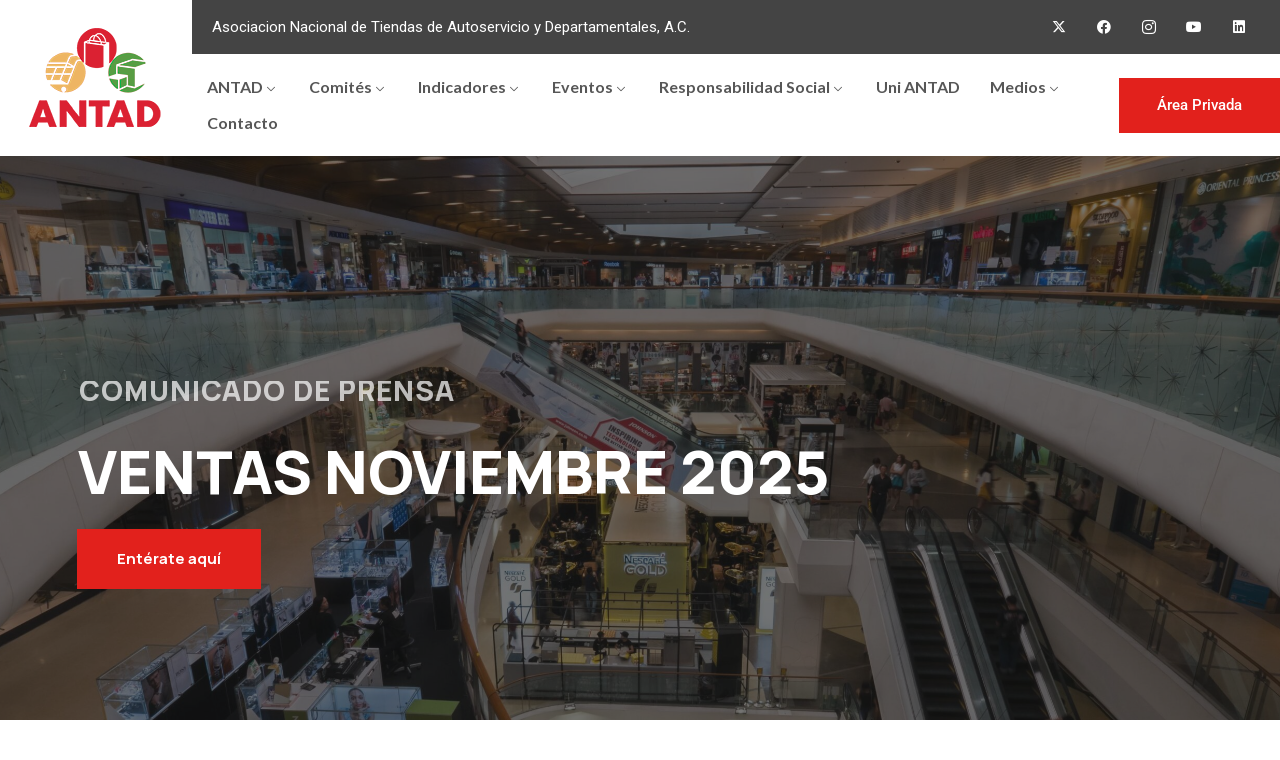

--- FILE ---
content_type: text/html; charset=UTF-8
request_url: https://antad.net/
body_size: 26189
content:
<!DOCTYPE html>
<html lang="es" >

<head>
    <meta http-equiv="Content-Type" content="text/html; charset=UTF-8" />
    <link rel="profile" href="//gmpg.org/xfn/11">
    <link rel="pingback" href="https://antad.net/admin/xmlrpc.php">
    <meta http-equiv="X-UA-Compatible" content="IE=edge">
    <meta name="viewport" content="width=device-width, initial-scale=1, shrink-to-fit=no"/>
<!-- Google tag (gtag.js) -->
<script async src="https://www.googletagmanager.com/gtag/js?id=G-VTLHRSSS02"></script>
<script>
  window.dataLayer = window.dataLayer || [];
  function gtag(){dataLayer.push(arguments);}
  gtag('js', new Date());

  gtag('config', 'G-VTLHRSSS02');
</script>
<script type="text/javascript">
_linkedin_partner_id = "6683284";
window._linkedin_data_partner_ids = window._linkedin_data_partner_ids || [];
window._linkedin_data_partner_ids.push(_linkedin_partner_id);
</script><script type="text/javascript">
(function(l) {
if (!l){window.lintrk = function(a,b){window.lintrk.q.push([a,b])};
window.lintrk.q=[]}
var s = document.getElementsByTagName("script")[0];
var b = document.createElement("script");
b.type = "text/javascript";b.async = true;
b.src = "https://snap.licdn.com/li.lms-analytics/insight.min.js";
s.parentNode.insertBefore(b, s);})(window.lintrk);
</script>
<noscript>
<img height="1" width="1" style="display:none;" alt="" src="https://px.ads.linkedin.com/collect/?pid=6683284&fmt=gif" />
</noscript>
    <meta name='robots' content='index, follow, max-image-preview:large, max-snippet:-1, max-video-preview:-1' />

	<!-- This site is optimized with the Yoast SEO plugin v25.6 - https://yoast.com/wordpress/plugins/seo/ -->
	<title>Asociación Nacional de Tiendas de Autoservicio y Departamental</title>
	<meta name="description" content="Asociación nacional que impulsa el comercio formal y organiza Expo ANTAD, el mayor evento del retail en Latinoamérica." />
	<link rel="canonical" href="https://antad.net/" />
	<meta property="og:locale" content="es_ES" />
	<meta property="og:type" content="website" />
	<meta property="og:title" content="Asociación Nacional de Tiendas de Autoservicio y Departamentales" />
	<meta property="og:description" content="Asociación nacional que impulsa el comercio formal y organiza Expo ANTAD, el mayor evento del retail en Latinoamérica." />
	<meta property="og:url" content="https://antad.net/" />
	<meta property="og:site_name" content="ANTAD" />
	<meta property="article:publisher" content="https://www.facebook.com/antadmexico/" />
	<meta property="article:modified_time" content="2026-01-20T19:37:29+00:00" />
	<meta property="og:image" content="https://antad.net/admin/wp-content/uploads/2024/10/facebook.jpg" />
	<meta property="og:image:width" content="200" />
	<meta property="og:image:height" content="200" />
	<meta property="og:image:type" content="image/jpeg" />
	<meta name="twitter:card" content="summary_large_image" />
	<meta name="twitter:title" content="Asociación Nacional de Tiendas de Autoservicio y Departamentales" />
	<meta name="twitter:description" content="Asociación nacional que impulsa el comercio formal y organiza Expo ANTAD, el mayor evento del retail en Latinoamérica." />
	<meta name="twitter:image" content="https://antad.net/admin/wp-content/uploads/2024/10/facebook.jpg" />
	<meta name="twitter:site" content="@ANTADMx" />
	<script type="application/ld+json" class="yoast-schema-graph">{"@context":"https://schema.org","@graph":[{"@type":"WebPage","@id":"https://antad.net/","url":"https://antad.net/","name":"Asociación Nacional de Tiendas de Autoservicio y Departamental","isPartOf":{"@id":"https://antad.net/#website"},"about":{"@id":"https://antad.net/#organization"},"primaryImageOfPage":{"@id":"https://antad.net/#primaryimage"},"image":{"@id":"https://antad.net/#primaryimage"},"thumbnailUrl":"https://antad.net/admin/wp-content/uploads/2024/09/grafica-gr.gif","datePublished":"2024-09-24T18:55:59+00:00","dateModified":"2026-01-20T19:37:29+00:00","description":"Asociación nacional que impulsa el comercio formal y organiza Expo ANTAD, el mayor evento del retail en Latinoamérica.","breadcrumb":{"@id":"https://antad.net/#breadcrumb"},"inLanguage":"es","potentialAction":[{"@type":"ReadAction","target":["https://antad.net/"]}]},{"@type":"ImageObject","inLanguage":"es","@id":"https://antad.net/#primaryimage","url":"https://antad.net/admin/wp-content/uploads/2024/09/grafica-gr.gif","contentUrl":"https://antad.net/admin/wp-content/uploads/2024/09/grafica-gr.gif","width":150,"height":150},{"@type":"BreadcrumbList","@id":"https://antad.net/#breadcrumb","itemListElement":[{"@type":"ListItem","position":1,"name":"Home"}]},{"@type":"WebSite","@id":"https://antad.net/#website","url":"https://antad.net/","name":"ANTAD","description":"Asociación nacional que impulsa el comercio formal y organiza Expo ANTAD, el mayor evento del retail en Latinoamérica.","publisher":{"@id":"https://antad.net/#organization"},"potentialAction":[{"@type":"SearchAction","target":{"@type":"EntryPoint","urlTemplate":"https://antad.net/?s={search_term_string}"},"query-input":{"@type":"PropertyValueSpecification","valueRequired":true,"valueName":"search_term_string"}}],"inLanguage":"es"},{"@type":"Organization","@id":"https://antad.net/#organization","name":"ANTAD","url":"https://antad.net/","logo":{"@type":"ImageObject","inLanguage":"es","@id":"https://antad.net/#/schema/logo/image/","url":"https://antad.net/admin/wp-content/uploads/2023/08/logo.png","contentUrl":"https://antad.net/admin/wp-content/uploads/2023/08/logo.png","width":151,"height":120,"caption":"ANTAD"},"image":{"@id":"https://antad.net/#/schema/logo/image/"},"sameAs":["https://www.facebook.com/antadmexico/","https://x.com/ANTADMx"]}]}</script>
	<!-- / Yoast SEO plugin. -->


<link rel='dns-prefetch' href='//maps.googleapis.com' />
<link rel='dns-prefetch' href='//ajax.googleapis.com' />
<link rel='dns-prefetch' href='//fonts.googleapis.com' />
<link rel="alternate" type="application/rss+xml" title="ANTAD &raquo; Feed" href="https://antad.net/feed/" />
<link rel="alternate" type="application/rss+xml" title="ANTAD &raquo; Feed de los comentarios" href="https://antad.net/comments/feed/" />
<link rel="alternate" title="oEmbed (JSON)" type="application/json+oembed" href="https://antad.net/wp-json/oembed/1.0/embed?url=https%3A%2F%2Fantad.net%2F" />
<link rel="alternate" title="oEmbed (XML)" type="text/xml+oembed" href="https://antad.net/wp-json/oembed/1.0/embed?url=https%3A%2F%2Fantad.net%2F&#038;format=xml" />
<style id='wp-img-auto-sizes-contain-inline-css' type='text/css'>
img:is([sizes=auto i],[sizes^="auto," i]){contain-intrinsic-size:3000px 1500px}
/*# sourceURL=wp-img-auto-sizes-contain-inline-css */
</style>
<link rel='stylesheet' id='plugin_name-admin-ui-css-css' href='https://ajax.googleapis.com/ajax/libs/jqueryui/1.13.3/themes/smoothness/jquery-ui.css?ver=4.7.8' type='text/css' media='' />
<link rel='stylesheet' id='tooltipster-css-css' href='https://antad.net/admin/wp-content/plugins/arscode-ninja-popups/tooltipster/tooltipster.bundle.min.css?ver=6.9' type='text/css' media='all' />
<link rel='stylesheet' id='tooltipster-css-theme-css' href='https://antad.net/admin/wp-content/plugins/arscode-ninja-popups/tooltipster/plugins/tooltipster/sideTip/themes/tooltipster-sideTip-light.min.css?ver=6.9' type='text/css' media='all' />
<link rel='stylesheet' id='material-design-css-css' href='https://antad.net/admin/wp-content/plugins/arscode-ninja-popups/themes/jquery.material.form.css?ver=6.9' type='text/css' media='all' />
<link rel='stylesheet' id='jquery-intl-phone-input-css-css' href='https://antad.net/admin/wp-content/plugins/arscode-ninja-popups/assets/vendor/intl-tel-input/css/intlTelInput.min.css?ver=6.9' type='text/css' media='all' />
<style id='wp-emoji-styles-inline-css' type='text/css'>

	img.wp-smiley, img.emoji {
		display: inline !important;
		border: none !important;
		box-shadow: none !important;
		height: 1em !important;
		width: 1em !important;
		margin: 0 0.07em !important;
		vertical-align: -0.1em !important;
		background: none !important;
		padding: 0 !important;
	}
/*# sourceURL=wp-emoji-styles-inline-css */
</style>
<style id='classic-theme-styles-inline-css' type='text/css'>
/*! This file is auto-generated */
.wp-block-button__link{color:#fff;background-color:#32373c;border-radius:9999px;box-shadow:none;text-decoration:none;padding:calc(.667em + 2px) calc(1.333em + 2px);font-size:1.125em}.wp-block-file__button{background:#32373c;color:#fff;text-decoration:none}
/*# sourceURL=/wp-includes/css/classic-themes.min.css */
</style>
<link rel='stylesheet' id='contact-form-7-css' href='https://antad.net/admin/wp-content/plugins/contact-form-7/includes/css/styles.css?ver=6.1.1' type='text/css' media='all' />
<link rel='stylesheet' id='ihc_front_end_style-css' href='https://antad.net/admin/wp-content/plugins/indeed-membership-pro/assets/css/style.min.css?ver=9.9' type='text/css' media='all' />
<link rel='stylesheet' id='ihc_templates_style-css' href='https://antad.net/admin/wp-content/plugins/indeed-membership-pro/assets/css/templates.min.css?ver=9.9' type='text/css' media='all' />
<link rel='stylesheet' id='career-style-css' href='https://antad.net/admin/wp-content/plugins/ova-career/assets/css/style.css?ver=6.9' type='text/css' media='all' />
<link rel='stylesheet' id='ovadep_style-css' href='https://antad.net/admin/wp-content/plugins/ova-dep/assets/css/frontend/ovadep-style.css?ver=6.9' type='text/css' media='all' />
<link rel='stylesheet' id='ovadoc_style-css' href='https://antad.net/admin/wp-content/plugins/ova-doc/assets/css/frontend/ovadoc-style.css?ver=6.9' type='text/css' media='all' />
<link rel='stylesheet' id='event-frontend-css' href='https://antad.net/admin/wp-content/plugins/ova-events/assets/css/frontend/event.css' type='text/css' media='all' />
<link rel='stylesheet' id='elegant_font-css' href='https://antad.net/admin/wp-content/plugins/ova-events/assets/libs/elegant_font/ele_style.css' type='text/css' media='all' />
<link rel='stylesheet' id='ovapor_style-css' href='https://antad.net/admin/wp-content/plugins/ova-portfolio/assets/css/frontend/ovapor-style.css?ver=6.9' type='text/css' media='all' />
<link rel='stylesheet' id='ovasev_style-css' href='https://antad.net/admin/wp-content/plugins/ova-sev/assets/css/frontend/ovasev-style.css?ver=6.9' type='text/css' media='all' />
<link rel='stylesheet' id='ovateam_style-css' href='https://antad.net/admin/wp-content/plugins/ova-team/assets/css/frontend/ovateam-style.css?ver=6.9' type='text/css' media='all' />
<link rel='stylesheet' id='gimont-style-css' href='https://antad.net/admin/wp-content/themes/gimont/style.css?ver=1.0.1' type='text/css' media='all' />
<style id='gimont-style-inline-css' type='text/css'>
:root{--primary: #e2211c;--heading: #444444;--text: #444444;--light: #D2d5DF;--primary-font: Lato;--font-size: 15px;--line-height: 1.9em;--letter-spacing: 0px;--width-sidebar: 320px;--main-content:  calc( 100% - 320px );--container-width: 1290px;--boxed-offset: 20px;--woo-layout: layout_1c;--woo-width-sidebar: 320px;--woo-main-content:  calc( 100% - 320px );}@media (min-width: 1024px) and ( max-width: 1350px ){
		        body .row_site,
		        body .elementor-section.elementor-section-boxed>.elementor-container{
		            max-width: 100%;
		            padding-left: 30px;
		            padding-right: 30px;
		        }
		    }
/*# sourceURL=gimont-style-inline-css */
</style>
<link rel='stylesheet' id='child-style-css' href='https://antad.net/admin/wp-content/themes/gimont-child/style.css?ver=1.0.0' type='text/css' media='all' />
<link rel='stylesheet' id='ova-google-fonts-css' href='//fonts.googleapis.com/css?family=Lato%3A100%2C200%2C300%2C400%2C500%2C600%2C700%2C800%2C900' type='text/css' media='all' />
<link rel='stylesheet' id='carousel-css' href='https://antad.net/admin/wp-content/themes/gimont/assets/libs/carousel/assets/owl.carousel.min.css' type='text/css' media='all' />
<link rel='stylesheet' id='ovaicon-css' href='https://antad.net/admin/wp-content/themes/gimont/assets/libs/ovaicon/font/ovaicon.css' type='text/css' media='all' />
<link rel='stylesheet' id='gimonticon-css' href='https://antad.net/admin/wp-content/themes/gimont/assets/libs/gimonticon/font/flaticon_gimont.css' type='text/css' media='all' />
<link rel='stylesheet' id='flaticon_new-css' href='https://antad.net/admin/wp-content/themes/gimont/assets/libs/flaticon_new/font/flaticon_new.css' type='text/css' media='all' />
<link rel='stylesheet' id='ova_megamenu_css-css' href='https://antad.net/admin/wp-content/plugins/ova-megamenu/assets/css/frontend/style.css' type='text/css' media='all' />
<link rel='stylesheet' id='elementor-icons-css' href='https://antad.net/admin/wp-content/plugins/elementor/assets/lib/eicons/css/elementor-icons.min.css?ver=5.43.0' type='text/css' media='all' />
<link rel='stylesheet' id='elementor-frontend-css' href='https://antad.net/admin/wp-content/plugins/elementor/assets/css/frontend.min.css?ver=3.31.2' type='text/css' media='all' />
<link rel='stylesheet' id='elementor-post-7-css' href='https://antad.net/admin/wp-content/uploads/elementor/css/post-7.css?ver=1767849938' type='text/css' media='all' />
<link rel='stylesheet' id='elementor-pro-css' href='https://antad.net/admin/wp-content/plugins/elementor-pro/assets/css/frontend.min.css?ver=3.5.2' type='text/css' media='all' />
<link rel='stylesheet' id='widget-heading-css' href='https://antad.net/admin/wp-content/plugins/elementor/assets/css/widget-heading.min.css?ver=3.31.2' type='text/css' media='all' />
<link rel='stylesheet' id='widget-image-css' href='https://antad.net/admin/wp-content/plugins/elementor/assets/css/widget-image.min.css?ver=3.31.2' type='text/css' media='all' />
<link rel='stylesheet' id='widget-counter-css' href='https://antad.net/admin/wp-content/plugins/elementor/assets/css/widget-counter.min.css?ver=3.31.2' type='text/css' media='all' />
<link rel='stylesheet' id='e-animation-fadeInDown-css' href='https://antad.net/admin/wp-content/plugins/elementor/assets/lib/animations/styles/fadeInDown.min.css?ver=3.31.2' type='text/css' media='all' />
<link rel='stylesheet' id='swiper-css' href='https://antad.net/admin/wp-content/plugins/elementor/assets/lib/swiper/v8/css/swiper.min.css?ver=8.4.5' type='text/css' media='all' />
<link rel='stylesheet' id='e-swiper-css' href='https://antad.net/admin/wp-content/plugins/elementor/assets/css/conditionals/e-swiper.min.css?ver=3.31.2' type='text/css' media='all' />
<link rel='stylesheet' id='elementor-post-82291-css' href='https://antad.net/admin/wp-content/uploads/elementor/css/post-82291.css?ver=1768937851' type='text/css' media='all' />
<link rel='stylesheet' id='elementor-gf-local-roboto-css' href='https://antad.net/admin/wp-content/uploads/elementor/google-fonts/css/roboto.css?ver=1754940780' type='text/css' media='all' />
<link rel='stylesheet' id='elementor-gf-local-robotoslab-css' href='https://antad.net/admin/wp-content/uploads/elementor/google-fonts/css/robotoslab.css?ver=1754940786' type='text/css' media='all' />
<link rel='stylesheet' id='elementor-gf-local-montserrat-css' href='https://antad.net/admin/wp-content/uploads/elementor/google-fonts/css/montserrat.css?ver=1754940846' type='text/css' media='all' />
<link rel='stylesheet' id='elementor-gf-local-robotoserif-css' href='https://antad.net/admin/wp-content/uploads/elementor/google-fonts/css/robotoserif.css?ver=1754940850' type='text/css' media='all' />
<script type="text/javascript" src="https://antad.net/admin/wp-includes/js/jquery/jquery.min.js?ver=3.7.1" id="jquery-core-js"></script>
<script type="text/javascript" src="https://antad.net/admin/wp-includes/js/jquery/jquery-migrate.min.js?ver=3.4.1" id="jquery-migrate-js"></script>
<script type="text/javascript" src="https://antad.net/admin/wp-content/plugins/indeed-membership-pro/assets/js/jquery-ui.min.js?ver=9.9" id="ihc-jquery-ui-js"></script>
<script type="text/javascript" id="ihc-front_end_js-js-extra">
/* <![CDATA[ */
var ihc_translated_labels = {"delete_level":"Are you sure you want to delete this level?","cancel_level":"Are you sure you want to cancel this level?"};
//# sourceURL=ihc-front_end_js-js-extra
/* ]]> */
</script>
<script type="text/javascript" src="https://antad.net/admin/wp-content/plugins/indeed-membership-pro/assets/js/functions.min.js?ver=9.9" id="ihc-front_end_js-js"></script>
<script type="text/javascript" id="ihc-front_end_js-js-after">
/* <![CDATA[ */
var ihc_site_url='https://antad.net/admin';
var ihc_plugin_url='https://antad.net/admin/wp-content/plugins/indeed-membership-pro/';
var ihc_ajax_url='https://antad.net/admin/wp-admin/admin-ajax.php';
var ihcStripeMultiply='100';
//# sourceURL=ihc-front_end_js-js-after
/* ]]> */
</script>
<script type="text/javascript" src="https://antad.net/admin/wp-content/plugins/ova-dep/assets/js/frontend/ovadep-script.js?ver=6.9" id="ovadep_js-js"></script>
<script type="text/javascript" id="ovapor_script-js-extra">
/* <![CDATA[ */
var ajax_object = {"ajax_url":"https://antad.net/admin/wp-admin/admin-ajax.php"};
//# sourceURL=ovapor_script-js-extra
/* ]]> */
</script>
<script type="text/javascript" src="https://antad.net/admin/wp-content/plugins/ova-portfolio/assets/js/frontend/ovapor-script.js?ver=6.9" id="ovapor_script-js"></script>
<script></script><link rel="https://api.w.org/" href="https://antad.net/wp-json/" /><link rel="alternate" title="JSON" type="application/json" href="https://antad.net/wp-json/wp/v2/pages/82291" /><link rel="EditURI" type="application/rsd+xml" title="RSD" href="https://antad.net/admin/xmlrpc.php?rsd" />
<meta name="generator" content="WordPress 6.9" />
<link rel='shortlink' href='https://antad.net/' />
<meta name='ump-token' content='9a15726cf4'><meta name="generator" content="Elementor 3.31.2; features: additional_custom_breakpoints, e_element_cache; settings: css_print_method-external, google_font-enabled, font_display-swap">
			<style>
				.e-con.e-parent:nth-of-type(n+4):not(.e-lazyloaded):not(.e-no-lazyload),
				.e-con.e-parent:nth-of-type(n+4):not(.e-lazyloaded):not(.e-no-lazyload) * {
					background-image: none !important;
				}
				@media screen and (max-height: 1024px) {
					.e-con.e-parent:nth-of-type(n+3):not(.e-lazyloaded):not(.e-no-lazyload),
					.e-con.e-parent:nth-of-type(n+3):not(.e-lazyloaded):not(.e-no-lazyload) * {
						background-image: none !important;
					}
				}
				@media screen and (max-height: 640px) {
					.e-con.e-parent:nth-of-type(n+2):not(.e-lazyloaded):not(.e-no-lazyload),
					.e-con.e-parent:nth-of-type(n+2):not(.e-lazyloaded):not(.e-no-lazyload) * {
						background-image: none !important;
					}
				}
			</style>
			<meta name="generator" content="Powered by WPBakery Page Builder - drag and drop page builder for WordPress."/>
<meta name="generator" content="Powered by Slider Revolution 6.6.14 - responsive, Mobile-Friendly Slider Plugin for WordPress with comfortable drag and drop interface." />
<link rel="icon" href="https://antad.net/admin/wp-content/uploads/2023/08/logo.png" sizes="32x32" />
<link rel="icon" href="https://antad.net/admin/wp-content/uploads/2023/08/logo.png" sizes="192x192" />
<link rel="apple-touch-icon" href="https://antad.net/admin/wp-content/uploads/2023/08/logo.png" />
<meta name="msapplication-TileImage" content="https://antad.net/admin/wp-content/uploads/2023/08/logo.png" />
<script>function setREVStartSize(e){
			//window.requestAnimationFrame(function() {
				window.RSIW = window.RSIW===undefined ? window.innerWidth : window.RSIW;
				window.RSIH = window.RSIH===undefined ? window.innerHeight : window.RSIH;
				try {
					var pw = document.getElementById(e.c).parentNode.offsetWidth,
						newh;
					pw = pw===0 || isNaN(pw) || (e.l=="fullwidth" || e.layout=="fullwidth") ? window.RSIW : pw;
					e.tabw = e.tabw===undefined ? 0 : parseInt(e.tabw);
					e.thumbw = e.thumbw===undefined ? 0 : parseInt(e.thumbw);
					e.tabh = e.tabh===undefined ? 0 : parseInt(e.tabh);
					e.thumbh = e.thumbh===undefined ? 0 : parseInt(e.thumbh);
					e.tabhide = e.tabhide===undefined ? 0 : parseInt(e.tabhide);
					e.thumbhide = e.thumbhide===undefined ? 0 : parseInt(e.thumbhide);
					e.mh = e.mh===undefined || e.mh=="" || e.mh==="auto" ? 0 : parseInt(e.mh,0);
					if(e.layout==="fullscreen" || e.l==="fullscreen")
						newh = Math.max(e.mh,window.RSIH);
					else{
						e.gw = Array.isArray(e.gw) ? e.gw : [e.gw];
						for (var i in e.rl) if (e.gw[i]===undefined || e.gw[i]===0) e.gw[i] = e.gw[i-1];
						e.gh = e.el===undefined || e.el==="" || (Array.isArray(e.el) && e.el.length==0)? e.gh : e.el;
						e.gh = Array.isArray(e.gh) ? e.gh : [e.gh];
						for (var i in e.rl) if (e.gh[i]===undefined || e.gh[i]===0) e.gh[i] = e.gh[i-1];
											
						var nl = new Array(e.rl.length),
							ix = 0,
							sl;
						e.tabw = e.tabhide>=pw ? 0 : e.tabw;
						e.thumbw = e.thumbhide>=pw ? 0 : e.thumbw;
						e.tabh = e.tabhide>=pw ? 0 : e.tabh;
						e.thumbh = e.thumbhide>=pw ? 0 : e.thumbh;
						for (var i in e.rl) nl[i] = e.rl[i]<window.RSIW ? 0 : e.rl[i];
						sl = nl[0];
						for (var i in nl) if (sl>nl[i] && nl[i]>0) { sl = nl[i]; ix=i;}
						var m = pw>(e.gw[ix]+e.tabw+e.thumbw) ? 1 : (pw-(e.tabw+e.thumbw)) / (e.gw[ix]);
						newh =  (e.gh[ix] * m) + (e.tabh + e.thumbh);
					}
					var el = document.getElementById(e.c);
					if (el!==null && el) el.style.height = newh+"px";
					el = document.getElementById(e.c+"_wrapper");
					if (el!==null && el) {
						el.style.height = newh+"px";
						el.style.display = "block";
					}
				} catch(e){
					console.log("Failure at Presize of Slider:" + e)
				}
			//});
		  };</script>
<noscript><style> .wpb_animate_when_almost_visible { opacity: 1; }</style></noscript><style id='global-styles-inline-css' type='text/css'>
:root{--wp--preset--aspect-ratio--square: 1;--wp--preset--aspect-ratio--4-3: 4/3;--wp--preset--aspect-ratio--3-4: 3/4;--wp--preset--aspect-ratio--3-2: 3/2;--wp--preset--aspect-ratio--2-3: 2/3;--wp--preset--aspect-ratio--16-9: 16/9;--wp--preset--aspect-ratio--9-16: 9/16;--wp--preset--color--black: #000000;--wp--preset--color--cyan-bluish-gray: #abb8c3;--wp--preset--color--white: #ffffff;--wp--preset--color--pale-pink: #f78da7;--wp--preset--color--vivid-red: #cf2e2e;--wp--preset--color--luminous-vivid-orange: #ff6900;--wp--preset--color--luminous-vivid-amber: #fcb900;--wp--preset--color--light-green-cyan: #7bdcb5;--wp--preset--color--vivid-green-cyan: #00d084;--wp--preset--color--pale-cyan-blue: #8ed1fc;--wp--preset--color--vivid-cyan-blue: #0693e3;--wp--preset--color--vivid-purple: #9b51e0;--wp--preset--gradient--vivid-cyan-blue-to-vivid-purple: linear-gradient(135deg,rgb(6,147,227) 0%,rgb(155,81,224) 100%);--wp--preset--gradient--light-green-cyan-to-vivid-green-cyan: linear-gradient(135deg,rgb(122,220,180) 0%,rgb(0,208,130) 100%);--wp--preset--gradient--luminous-vivid-amber-to-luminous-vivid-orange: linear-gradient(135deg,rgb(252,185,0) 0%,rgb(255,105,0) 100%);--wp--preset--gradient--luminous-vivid-orange-to-vivid-red: linear-gradient(135deg,rgb(255,105,0) 0%,rgb(207,46,46) 100%);--wp--preset--gradient--very-light-gray-to-cyan-bluish-gray: linear-gradient(135deg,rgb(238,238,238) 0%,rgb(169,184,195) 100%);--wp--preset--gradient--cool-to-warm-spectrum: linear-gradient(135deg,rgb(74,234,220) 0%,rgb(151,120,209) 20%,rgb(207,42,186) 40%,rgb(238,44,130) 60%,rgb(251,105,98) 80%,rgb(254,248,76) 100%);--wp--preset--gradient--blush-light-purple: linear-gradient(135deg,rgb(255,206,236) 0%,rgb(152,150,240) 100%);--wp--preset--gradient--blush-bordeaux: linear-gradient(135deg,rgb(254,205,165) 0%,rgb(254,45,45) 50%,rgb(107,0,62) 100%);--wp--preset--gradient--luminous-dusk: linear-gradient(135deg,rgb(255,203,112) 0%,rgb(199,81,192) 50%,rgb(65,88,208) 100%);--wp--preset--gradient--pale-ocean: linear-gradient(135deg,rgb(255,245,203) 0%,rgb(182,227,212) 50%,rgb(51,167,181) 100%);--wp--preset--gradient--electric-grass: linear-gradient(135deg,rgb(202,248,128) 0%,rgb(113,206,126) 100%);--wp--preset--gradient--midnight: linear-gradient(135deg,rgb(2,3,129) 0%,rgb(40,116,252) 100%);--wp--preset--font-size--small: 13px;--wp--preset--font-size--medium: 20px;--wp--preset--font-size--large: 36px;--wp--preset--font-size--x-large: 42px;--wp--preset--spacing--20: 0.44rem;--wp--preset--spacing--30: 0.67rem;--wp--preset--spacing--40: 1rem;--wp--preset--spacing--50: 1.5rem;--wp--preset--spacing--60: 2.25rem;--wp--preset--spacing--70: 3.38rem;--wp--preset--spacing--80: 5.06rem;--wp--preset--shadow--natural: 6px 6px 9px rgba(0, 0, 0, 0.2);--wp--preset--shadow--deep: 12px 12px 50px rgba(0, 0, 0, 0.4);--wp--preset--shadow--sharp: 6px 6px 0px rgba(0, 0, 0, 0.2);--wp--preset--shadow--outlined: 6px 6px 0px -3px rgb(255, 255, 255), 6px 6px rgb(0, 0, 0);--wp--preset--shadow--crisp: 6px 6px 0px rgb(0, 0, 0);}:where(.is-layout-flex){gap: 0.5em;}:where(.is-layout-grid){gap: 0.5em;}body .is-layout-flex{display: flex;}.is-layout-flex{flex-wrap: wrap;align-items: center;}.is-layout-flex > :is(*, div){margin: 0;}body .is-layout-grid{display: grid;}.is-layout-grid > :is(*, div){margin: 0;}:where(.wp-block-columns.is-layout-flex){gap: 2em;}:where(.wp-block-columns.is-layout-grid){gap: 2em;}:where(.wp-block-post-template.is-layout-flex){gap: 1.25em;}:where(.wp-block-post-template.is-layout-grid){gap: 1.25em;}.has-black-color{color: var(--wp--preset--color--black) !important;}.has-cyan-bluish-gray-color{color: var(--wp--preset--color--cyan-bluish-gray) !important;}.has-white-color{color: var(--wp--preset--color--white) !important;}.has-pale-pink-color{color: var(--wp--preset--color--pale-pink) !important;}.has-vivid-red-color{color: var(--wp--preset--color--vivid-red) !important;}.has-luminous-vivid-orange-color{color: var(--wp--preset--color--luminous-vivid-orange) !important;}.has-luminous-vivid-amber-color{color: var(--wp--preset--color--luminous-vivid-amber) !important;}.has-light-green-cyan-color{color: var(--wp--preset--color--light-green-cyan) !important;}.has-vivid-green-cyan-color{color: var(--wp--preset--color--vivid-green-cyan) !important;}.has-pale-cyan-blue-color{color: var(--wp--preset--color--pale-cyan-blue) !important;}.has-vivid-cyan-blue-color{color: var(--wp--preset--color--vivid-cyan-blue) !important;}.has-vivid-purple-color{color: var(--wp--preset--color--vivid-purple) !important;}.has-black-background-color{background-color: var(--wp--preset--color--black) !important;}.has-cyan-bluish-gray-background-color{background-color: var(--wp--preset--color--cyan-bluish-gray) !important;}.has-white-background-color{background-color: var(--wp--preset--color--white) !important;}.has-pale-pink-background-color{background-color: var(--wp--preset--color--pale-pink) !important;}.has-vivid-red-background-color{background-color: var(--wp--preset--color--vivid-red) !important;}.has-luminous-vivid-orange-background-color{background-color: var(--wp--preset--color--luminous-vivid-orange) !important;}.has-luminous-vivid-amber-background-color{background-color: var(--wp--preset--color--luminous-vivid-amber) !important;}.has-light-green-cyan-background-color{background-color: var(--wp--preset--color--light-green-cyan) !important;}.has-vivid-green-cyan-background-color{background-color: var(--wp--preset--color--vivid-green-cyan) !important;}.has-pale-cyan-blue-background-color{background-color: var(--wp--preset--color--pale-cyan-blue) !important;}.has-vivid-cyan-blue-background-color{background-color: var(--wp--preset--color--vivid-cyan-blue) !important;}.has-vivid-purple-background-color{background-color: var(--wp--preset--color--vivid-purple) !important;}.has-black-border-color{border-color: var(--wp--preset--color--black) !important;}.has-cyan-bluish-gray-border-color{border-color: var(--wp--preset--color--cyan-bluish-gray) !important;}.has-white-border-color{border-color: var(--wp--preset--color--white) !important;}.has-pale-pink-border-color{border-color: var(--wp--preset--color--pale-pink) !important;}.has-vivid-red-border-color{border-color: var(--wp--preset--color--vivid-red) !important;}.has-luminous-vivid-orange-border-color{border-color: var(--wp--preset--color--luminous-vivid-orange) !important;}.has-luminous-vivid-amber-border-color{border-color: var(--wp--preset--color--luminous-vivid-amber) !important;}.has-light-green-cyan-border-color{border-color: var(--wp--preset--color--light-green-cyan) !important;}.has-vivid-green-cyan-border-color{border-color: var(--wp--preset--color--vivid-green-cyan) !important;}.has-pale-cyan-blue-border-color{border-color: var(--wp--preset--color--pale-cyan-blue) !important;}.has-vivid-cyan-blue-border-color{border-color: var(--wp--preset--color--vivid-cyan-blue) !important;}.has-vivid-purple-border-color{border-color: var(--wp--preset--color--vivid-purple) !important;}.has-vivid-cyan-blue-to-vivid-purple-gradient-background{background: var(--wp--preset--gradient--vivid-cyan-blue-to-vivid-purple) !important;}.has-light-green-cyan-to-vivid-green-cyan-gradient-background{background: var(--wp--preset--gradient--light-green-cyan-to-vivid-green-cyan) !important;}.has-luminous-vivid-amber-to-luminous-vivid-orange-gradient-background{background: var(--wp--preset--gradient--luminous-vivid-amber-to-luminous-vivid-orange) !important;}.has-luminous-vivid-orange-to-vivid-red-gradient-background{background: var(--wp--preset--gradient--luminous-vivid-orange-to-vivid-red) !important;}.has-very-light-gray-to-cyan-bluish-gray-gradient-background{background: var(--wp--preset--gradient--very-light-gray-to-cyan-bluish-gray) !important;}.has-cool-to-warm-spectrum-gradient-background{background: var(--wp--preset--gradient--cool-to-warm-spectrum) !important;}.has-blush-light-purple-gradient-background{background: var(--wp--preset--gradient--blush-light-purple) !important;}.has-blush-bordeaux-gradient-background{background: var(--wp--preset--gradient--blush-bordeaux) !important;}.has-luminous-dusk-gradient-background{background: var(--wp--preset--gradient--luminous-dusk) !important;}.has-pale-ocean-gradient-background{background: var(--wp--preset--gradient--pale-ocean) !important;}.has-electric-grass-gradient-background{background: var(--wp--preset--gradient--electric-grass) !important;}.has-midnight-gradient-background{background: var(--wp--preset--gradient--midnight) !important;}.has-small-font-size{font-size: var(--wp--preset--font-size--small) !important;}.has-medium-font-size{font-size: var(--wp--preset--font-size--medium) !important;}.has-large-font-size{font-size: var(--wp--preset--font-size--large) !important;}.has-x-large-font-size{font-size: var(--wp--preset--font-size--x-large) !important;}
/*# sourceURL=global-styles-inline-css */
</style>
<link rel='stylesheet' id='elementor-post-71321-css' href='https://antad.net/admin/wp-content/uploads/elementor/css/post-71321.css?ver=1767849939' type='text/css' media='all' />
<link rel='stylesheet' id='e-animation-pulse-css' href='https://antad.net/admin/wp-content/plugins/elementor/assets/lib/animations/styles/e-animation-pulse.min.css?ver=3.31.2' type='text/css' media='all' />
<link rel='stylesheet' id='widget-social-icons-css' href='https://antad.net/admin/wp-content/plugins/elementor/assets/css/widget-social-icons.min.css?ver=3.31.2' type='text/css' media='all' />
<link rel='stylesheet' id='e-apple-webkit-css' href='https://antad.net/admin/wp-content/plugins/elementor/assets/css/conditionals/apple-webkit.min.css?ver=3.31.2' type='text/css' media='all' />
<link rel='stylesheet' id='elementor-post-692-css' href='https://antad.net/admin/wp-content/uploads/elementor/css/post-692.css?ver=1768245058' type='text/css' media='all' />
<link rel='stylesheet' id='elementor-icons-shared-0-css' href='https://antad.net/admin/wp-content/plugins/elementor/assets/lib/font-awesome/css/fontawesome.min.css?ver=5.15.3' type='text/css' media='all' />
<link rel='stylesheet' id='elementor-icons-fa-brands-css' href='https://antad.net/admin/wp-content/plugins/elementor/assets/lib/font-awesome/css/brands.min.css?ver=5.15.3' type='text/css' media='all' />
<link rel='stylesheet' id='rs-plugin-settings-css' href='https://antad.net/admin/wp-content/plugins/revslider/public/assets/css/rs6.css?ver=6.6.14' type='text/css' media='all' />
<style id='rs-plugin-settings-inline-css' type='text/css'>
		span.rev-circle{position:relative}span.rev-circle::before{display:block;  content:"";  width:115%;  height:60%;  position:absolute;  top:45%;  left:50%;  z-index:1;  transform:skew(10deg,-4deg) translate(-50%,-50%);  border:2px solid var(--primary);  border-radius:50%;  border-bottom-right-radius:47%;  border-top-right-radius:45%;  border-left-width:3px;  border-right-width:2px;  border-top-width:2px;  border-bottom-width:2px}
		#rev_slider_7_1_wrapper .custom.tparrows{cursor:pointer;background:#000;background:rgba(0,0,0,0.5);width:40px;height:40px;position:absolute;display:block;z-index:1000}#rev_slider_7_1_wrapper .custom.tparrows.rs-touchhover{background:#000}#rev_slider_7_1_wrapper .custom.tparrows:before{font-family:'revicons';font-size:15px;color:#fff;display:block;line-height:40px;text-align:center}#rev_slider_7_1_wrapper .custom.tparrows.tp-leftarrow:before{content:'\e824'}#rev_slider_7_1_wrapper .custom.tparrows.tp-rightarrow:before{content:'\e825'}
/*# sourceURL=rs-plugin-settings-inline-css */
</style>
</head>

<body class="home wp-singular page-template page-template-elementor_header_footer page page-id-82291 wp-embed-responsive wp-theme-gimont wp-child-theme-gimont-child chrome group-blog layout_1c woo_layout_1c wpb-js-composer js-comp-ver-7.1 vc_responsive elementor-default elementor-template-full-width elementor-kit-7 elementor-page elementor-page-82291" >
	
    <div class="ovamegamenu_container_default"></div>
	<div class="wrap-fullwidth"><div class="inside-content">

	
		<div data-elementor-type="wp-post" data-elementor-id="71321" class="elementor elementor-71321">
						<section class="elementor-section elementor-top-section elementor-element elementor-element-e12df39 elementor-section-full_width elementor-section-content-middle header_sticky mobile_sticky elementor-section-height-default elementor-section-height-default" data-id="e12df39" data-element_type="section">
						<div class="elementor-container elementor-column-gap-no">
					<div class="elementor-column elementor-col-50 elementor-top-column elementor-element elementor-element-db1b951" data-id="db1b951" data-element_type="column">
			<div class="elementor-widget-wrap elementor-element-populated">
						<div class="elementor-element elementor-element-52881ff elementor-view-primary-menu elementor-widget__width-auto elementor-hidden-desktop elementor-widget elementor-widget-gimont_elementor_menu_canvas" data-id="52881ff" data-element_type="widget" data-widget_type="gimont_elementor_menu_canvas.default">
				<div class="elementor-widget-container">
					
		<nav class="menu-canvas">
            <button class="menu-toggle" aria-label="menu toggle">
            	<span></span>
            </button>
            <nav class="container-menu dir_left" >
	            <div class="close-menu">
	            	<i class="ovaicon-cancel"></i>
	            </div>
				<div class="primary-navigation"><ul id="menu-primary-menu" class="menu"><li id="menu-item-82702" class="menu-item menu-item-type-post_type menu-item-object-page menu-item-home current-menu-item page_item page-item-82291 current_page_item menu-item-has-children menu-item-82702"><a href="https://antad.net/" aria-current="page">ANTAD</a>
<ul class="sub-menu">
	<li id="menu-item-3107" class="menu-item menu-item-type-custom menu-item-object-custom menu-item-has-children menu-item-3107"><a href="#">La Asociación</a>
	<ul class="sub-menu">
		<li id="menu-item-71422" class="menu-item menu-item-type-post_type menu-item-object-page menu-item-71422"><a href="https://antad.net/impacto-asociados/">Sistema de Seguimiento Legislativo</a></li>
		<li id="menu-item-80473" class="menu-item menu-item-type-custom menu-item-object-custom menu-item-80473"><a target="_blank" href="https://informe.antad.net/2024/">Informe Anual 2024</a></li>
		<li id="menu-item-85683" class="menu-item menu-item-type-custom menu-item-object-custom menu-item-85683"><a href="https://antad.net/informe2025/">Informe Anual 2025</a></li>
	</ul>
</li>
	<li id="menu-item-13279" class="menu-item menu-item-type-custom menu-item-object-custom menu-item-has-children menu-item-13279"><a href="#">Asociados</a>
	<ul class="sub-menu">
		<li id="menu-item-71428" class="menu-item menu-item-type-post_type menu-item-object-page menu-item-71428"><a href="https://antad.net/autoservicios/">Autoservicios</a></li>
		<li id="menu-item-71430" class="menu-item menu-item-type-post_type menu-item-object-page menu-item-71430"><a href="https://antad.net/asociados/departamentales/">Departamentales</a></li>
		<li id="menu-item-71474" class="menu-item menu-item-type-post_type menu-item-object-page menu-item-71474"><a href="https://antad.net/asociados/especializadas/">Especializadas</a></li>
		<li id="menu-item-71602" class="menu-item menu-item-type-post_type menu-item-object-page menu-item-71602"><a href="https://antad.net/asociados/beneficios-y-requisitos-de-nuevos-asociados/">Beneficios y requisitos de nuevos asociados</a></li>
		<li id="menu-item-13284" class="menu-item menu-item-type-custom menu-item-object-custom menu-item-13284"><a target="_blank" href="https://antad.net/admin/wp-content/uploads/2025/02/listado-de-asociados.xlsx">Listado de los Asociados de ANTAD</a></li>
	</ul>
</li>
</ul>
</li>
<li id="menu-item-13288" class="menu-item menu-item-type-custom menu-item-object-custom menu-item-has-children menu-item-13288"><a href="#">Comités</a>
<ul class="sub-menu">
	<li id="menu-item-71154" class="menu-item menu-item-type-post_type menu-item-object-page menu-item-71154"><a href="https://antad.net/comites/comite-de-analisis-y-estudios-financieros/">Análisis y Estudios Financieros</a></li>
	<li id="menu-item-71155" class="menu-item menu-item-type-post_type menu-item-object-page menu-item-71155"><a href="https://antad.net/comites/comite-comercial/">Comercial</a></li>
	<li id="menu-item-71171" class="menu-item menu-item-type-post_type menu-item-object-page menu-item-71171"><a href="https://antad.net/comites/comite-comercio-exterior/">Comercio Exterior y Logística</a></li>
	<li id="menu-item-71398" class="menu-item menu-item-type-custom menu-item-object-custom menu-item-71398"><a href="https://antad.net/comites/comite-de-farmacias/">Farmacias</a></li>
	<li id="menu-item-71174" class="menu-item menu-item-type-post_type menu-item-object-page menu-item-71174"><a href="https://antad.net/comites/comite-fiscal/">Fiscal</a></li>
	<li id="menu-item-71179" class="menu-item menu-item-type-post_type menu-item-object-page menu-item-71179"><a href="https://antad.net/comites/comite-de-relaciones-con-gobierno/">Gobierno y Congreso</a></li>
	<li id="menu-item-84680" class="menu-item menu-item-type-post_type menu-item-object-page menu-item-84680"><a href="https://antad.net/comites/comite-igualdad-de-genero/">Igualdad de Género</a></li>
	<li id="menu-item-84676" class="menu-item menu-item-type-post_type menu-item-object-page menu-item-84676"><a href="https://antad.net/comites/comite-marketing/">Marketing</a></li>
	<li id="menu-item-71177" class="menu-item menu-item-type-post_type menu-item-object-page menu-item-has-children menu-item-71177"><a href="https://antad.net/comites/comite-de-recursos-humanos/">Recursos Humanos</a>
	<ul class="sub-menu">
		<li id="menu-item-71178" class="menu-item menu-item-type-post_type menu-item-object-page menu-item-71178"><a href="https://antad.net/comites/comite-de-recursos-humanos/entidad-de-certificacion-y-evaluacion-ece/">Entidad de certificación y evaluación ECE</a></li>
	</ul>
</li>
	<li id="menu-item-71180" class="menu-item menu-item-type-post_type menu-item-object-page menu-item-71180"><a href="https://antad.net/comites/comite-de-seguridad/">Seguridad</a></li>
	<li id="menu-item-71181" class="menu-item menu-item-type-post_type menu-item-object-page menu-item-71181"><a href="https://antad.net/comites/comite-de-sustentabilidad/">Sostenibilidad</a></li>
	<li id="menu-item-84686" class="menu-item menu-item-type-post_type menu-item-object-page menu-item-84686"><a href="https://antad.net/comites/comite-transformacion-digital/">Transformación Digital</a></li>
</ul>
</li>
<li id="menu-item-80446" class="menu-item menu-item-type-custom menu-item-object-custom menu-item-has-children menu-item-80446"><a href="#">Indicadores</a>
<ul class="sub-menu">
	<li id="menu-item-71141" class="menu-item menu-item-type-post_type menu-item-object-page menu-item-71141"><a href="https://antad.net/indicadores/crecimiento-nominal-en-ventas/">Crecimiento Nominal en Ventas</a></li>
	<li id="menu-item-71136" class="menu-item menu-item-type-post_type menu-item-object-page menu-item-71136"><a href="https://antad.net/indicadores/comunicado-de-prensa/">Comunicado de Prensa ANTAD</a></li>
	<li id="menu-item-71114" class="menu-item menu-item-type-post_type menu-item-object-page menu-item-71114"><a href="https://antad.net/indicadores/indicantad/">INDICANTAD</a></li>
</ul>
</li>
<li id="menu-item-13309" class="menu-item menu-item-type-custom menu-item-object-custom menu-item-has-children menu-item-13309"><a href="#">Eventos</a>
<ul class="sub-menu">
	<li id="menu-item-71687" class="menu-item menu-item-type-post_type menu-item-object-page menu-item-71687"><a href="https://antad.net/calendario-de-eventos/">Calendario de Eventos</a></li>
	<li id="menu-item-4635" class="menu-item menu-item-type-custom menu-item-object-custom menu-item-4635"><a target="_blank" href="https://expoantad.com.mx/">Expo ANTAD 2026</a></li>
	<li id="menu-item-13305" class="menu-item menu-item-type-custom menu-item-object-custom menu-item-13305"><a target="_blank" href="http://eficienciaenergeticaantad.com/">Simposio de Eficiencia Energética</a></li>
	<li id="menu-item-13308" class="menu-item menu-item-type-custom menu-item-object-custom menu-item-13308"><a target="_blank" href="https://simposioseguridad.antad.net/">Simposio de Seguridad</a></li>
</ul>
</li>
<li id="menu-item-71333" class="menu-item menu-item-type-post_type menu-item-object-page menu-item-has-children menu-item-71333"><a href="https://antad.net/responsabilidad-social/">Responsabilidad Social</a>
<ul class="sub-menu">
	<li id="menu-item-71408" class="menu-item menu-item-type-post_type menu-item-object-page menu-item-71408"><a href="https://antad.net/bamx/">Red de Bancos de Alimentos de México</a></li>
	<li id="menu-item-71413" class="menu-item menu-item-type-post_type menu-item-object-page menu-item-71413"><a href="https://antad.net/ver-bien/">VER BIEN</a></li>
	<li id="menu-item-82169" class="menu-item menu-item-type-post_type menu-item-object-page menu-item-82169"><a href="https://antad.net/formalmente-mexico-crece/">FORMALMENTE MÉXICO CRECE</a></li>
</ul>
</li>
<li id="menu-item-84398" class="menu-item menu-item-type-post_type menu-item-object-page menu-item-84398"><a href="https://antad.net/uni-antad/">Uni ANTAD</a></li>
<li id="menu-item-71385" class="menu-item menu-item-type-custom menu-item-object-custom menu-item-has-children menu-item-71385"><a href="#">Medios</a>
<ul class="sub-menu">
	<li id="menu-item-82062" class="menu-item menu-item-type-custom menu-item-object-custom menu-item-82062"><a target="_blank" href="https://antad.net/admin/wp-content/uploads/2025/02/Comunicado-aranceles.pdf">Boletines</a></li>
	<li id="menu-item-83326" class="menu-item menu-item-type-post_type menu-item-object-page menu-item-83326"><a href="https://antad.net/prensa/">Prensa</a></li>
	<li id="menu-item-71386" class="menu-item menu-item-type-taxonomy menu-item-object-category menu-item-71386"><a href="https://antad.net/category/antad-informa/">ANTAD informa</a></li>
	<li id="menu-item-71387" class="menu-item menu-item-type-custom menu-item-object-custom menu-item-71387"><a target="_blank" href="https://retailers.mx/">Retailers</a></li>
</ul>
</li>
<li id="menu-item-71390" class="menu-item menu-item-type-post_type menu-item-object-page menu-item-71390"><a href="https://antad.net/contacto/">Contacto</a></li>
</ul></div>							</nav>
			<div class="site-overlay"></div>
        </nav>
					</div>
				</div>
				<div class="elementor-element elementor-element-42fc1a4 elementor-widget__width-auto elementor-widget elementor-widget-ova_logo" data-id="42fc1a4" data-element_type="widget" data-widget_type="ova_logo.default">
				<div class="elementor-widget-container">
					
		<div class="brand_el">

											<a href="https://antad.net/ "   >
			
				<img src="https://antad.net/admin/wp-content/uploads/2023/08/logo.png" 
					alt="ANTAD" 
					class="logo_desktop" 
					style="width:auto ; height:120px" 
				/>

				<img src="https://antad.net/admin/wp-content/uploads/2023/08/logo.png" 
					alt="ANTAD" 
					class="logo_mobile" 
					style="width:auto ;  height:36px" 
				/>

				<img src="https://antad.net/admin/wp-content/uploads/2023/08/logo.png" 
					alt="ANTAD" 
					class="logo_sticky" 
					style="width:auto ; height:100px" 
				/>

							</a>
			
		</div>

						</div>
				</div>
					</div>
		</div>
				<div class="elementor-column elementor-col-50 elementor-top-column elementor-element elementor-element-fefdbce" data-id="fefdbce" data-element_type="column" data-settings="{&quot;background_background&quot;:&quot;classic&quot;}">
			<div class="elementor-widget-wrap elementor-element-populated">
						<section class="elementor-section elementor-inner-section elementor-element elementor-element-be19656 elementor-section-full_width elementor-section-content-middle ova-section-primary-background elementor-hidden-tablet elementor-hidden-mobile elementor-section-height-default elementor-section-height-default" data-id="be19656" data-element_type="section" data-settings="{&quot;background_background&quot;:&quot;classic&quot;}">
						<div class="elementor-container elementor-column-gap-no">
					<div class="elementor-column elementor-col-50 elementor-inner-column elementor-element elementor-element-380a8ee" data-id="380a8ee" data-element_type="column">
			<div class="elementor-widget-wrap elementor-element-populated">
						<div class="elementor-element elementor-element-ce8247c elementor-widget elementor-widget-text-editor" data-id="ce8247c" data-element_type="widget" data-widget_type="text-editor.default">
				<div class="elementor-widget-container">
									<span style="color: #ffffff;">Asociacion Nacional de Tiendas de Autoservicio y Departamentales, A.C.</span>								</div>
				</div>
					</div>
		</div>
				<div class="elementor-column elementor-col-50 elementor-inner-column elementor-element elementor-element-c784fde" data-id="c784fde" data-element_type="column">
			<div class="elementor-widget-wrap elementor-element-populated">
						<div class="elementor-element elementor-element-b2005a8 elementor-shape-circle elementor-widget__width-auto elementor-grid-0 e-grid-align-center elementor-widget elementor-widget-social-icons" data-id="b2005a8" data-element_type="widget" data-widget_type="social-icons.default">
				<div class="elementor-widget-container">
							<div class="elementor-social-icons-wrapper elementor-grid" role="list">
							<span class="elementor-grid-item" role="listitem">
					<a class="elementor-icon elementor-social-icon elementor-social-icon-x-twitter elementor-animation-pulse elementor-repeater-item-41c6ca0" href="https://twitter.com/ANTADMx" target="_blank">
						<span class="elementor-screen-only">X-twitter</span>
						<i class="fab fa-x-twitter"></i>					</a>
				</span>
							<span class="elementor-grid-item" role="listitem">
					<a class="elementor-icon elementor-social-icon elementor-social-icon-facebook elementor-animation-pulse elementor-repeater-item-9f11722" href="https://www.facebook.com/antadmexico/" target="_blank">
						<span class="elementor-screen-only">Facebook</span>
						<i class="fab fa-facebook"></i>					</a>
				</span>
							<span class="elementor-grid-item" role="listitem">
					<a class="elementor-icon elementor-social-icon elementor-social-icon-ovaicon-instagram elementor-animation-pulse elementor-repeater-item-2a09ce2" href="https://www.instagram.com/antad.mx/" target="_blank">
						<span class="elementor-screen-only">Ovaicon-instagram</span>
						<i class="ovaicon ovaicon-instagram"></i>					</a>
				</span>
							<span class="elementor-grid-item" role="listitem">
					<a class="elementor-icon elementor-social-icon elementor-social-icon-youtube elementor-animation-pulse elementor-repeater-item-998d296" href="https://www.youtube.com/@antad" target="_blank">
						<span class="elementor-screen-only">Youtube</span>
						<i class="fab fa-youtube"></i>					</a>
				</span>
							<span class="elementor-grid-item" role="listitem">
					<a class="elementor-icon elementor-social-icon elementor-social-icon-linkedin elementor-animation-pulse elementor-repeater-item-9a44caa" href="https://www.linkedin.com/company/antadmx/" target="_blank">
						<span class="elementor-screen-only">Linkedin</span>
						<i class="fab fa-linkedin"></i>					</a>
				</span>
					</div>
						</div>
				</div>
					</div>
		</div>
					</div>
		</section>
				<section class="elementor-section elementor-inner-section elementor-element elementor-element-8b562f9 elementor-section-full_width elementor-section-content-middle elementor-hidden-tablet elementor-hidden-mobile elementor-section-height-default elementor-section-height-default" data-id="8b562f9" data-element_type="section">
						<div class="elementor-container elementor-column-gap-default">
					<div class="elementor-column elementor-col-50 elementor-inner-column elementor-element elementor-element-0d20974" data-id="0d20974" data-element_type="column">
			<div class="elementor-widget-wrap elementor-element-populated">
						<div class="elementor-element elementor-element-3c3e9e2 elementor-view-primary-menu elementor-widget__width-auto elementor-widget elementor-widget-gimont_elementor_menu_nav" data-id="3c3e9e2" data-element_type="widget" data-widget_type="gimont_elementor_menu_nav.default">
				<div class="elementor-widget-container">
					
		<nav class="main-navigation">
            <button class="menu-toggle" aria-label="menu toggle">
            	<span>
            		Menu            	</span>
            </button>
			<div class="primary-navigation"><ul id="menu-primary-menu-1" class="menu"><li class="menu-item menu-item-type-post_type menu-item-object-page menu-item-home current-menu-item page_item page-item-82291 current_page_item menu-item-has-children menu-item-82702 dropdown ova-megamenu active"><a title="ANTAD" href="https://antad.net/" >ANTAD</a>
<ul class="ova-mega-menu sub-menu one-column  dropdown-menu"  role="menu">
	<li  class="menu-item menu-item-type-custom menu-item-object-custom menu-item-has-children menu-item-3107 dropdown"><div><h5 class="title">La Asociación</h5><a title="Sistema de Seguimiento Legislativo" href="https://antad.net/impacto-asociados/" class="" >Sistema de Seguimiento Legislativo</a><a title="Informe Anual 2024" target="_blank" href="https://informe.antad.net/2024/" class="" >Informe Anual 2024</a><a title="Informe Anual 2025" href="https://antad.net/informe2025/" class="" >Informe Anual 2025</a></div></li>	<li  class="menu-item menu-item-type-custom menu-item-object-custom menu-item-has-children menu-item-13279 dropdown"><div><h5 class="title">Asociados</h5><a title="Autoservicios" href="https://antad.net/autoservicios/" class="" >Autoservicios</a><a title="Departamentales" href="https://antad.net/asociados/departamentales/" class="" >Departamentales</a><a title="Especializadas" href="https://antad.net/asociados/especializadas/" class="" >Especializadas</a><a title="Beneficios y requisitos de nuevos asociados" href="https://antad.net/asociados/beneficios-y-requisitos-de-nuevos-asociados/" class="" >Beneficios y requisitos de nuevos asociados</a><a title="Listado de los Asociados de ANTAD" target="_blank" href="https://antad.net/admin/wp-content/uploads/2025/02/listado-de-asociados.xlsx" class="" >Listado de los Asociados de ANTAD</a></div></li></ul></li><li class="menu-item menu-item-type-custom menu-item-object-custom menu-item-has-children menu-item-13288 dropdown"><a title="Comités" href="#" >Comités</a>
<ul class="sub-menu" role="menu">
	<li class="menu-item menu-item-type-post_type menu-item-object-page menu-item-71154 dropdown"><a title="Análisis y Estudios Financieros" href="https://antad.net/comites/comite-de-analisis-y-estudios-financieros/" >Análisis y Estudios Financieros</a></li>	<li class="menu-item menu-item-type-post_type menu-item-object-page menu-item-71155 dropdown"><a title="Comercial" href="https://antad.net/comites/comite-comercial/" >Comercial</a></li>	<li class="menu-item menu-item-type-post_type menu-item-object-page menu-item-71171 dropdown"><a title="Comercio Exterior y Logística" href="https://antad.net/comites/comite-comercio-exterior/" >Comercio Exterior y Logística</a></li>	<li class="menu-item menu-item-type-custom menu-item-object-custom menu-item-71398 dropdown"><a title="Farmacias" href="https://antad.net/comites/comite-de-farmacias/" >Farmacias</a></li>	<li class="menu-item menu-item-type-post_type menu-item-object-page menu-item-71174 dropdown"><a title="Fiscal" href="https://antad.net/comites/comite-fiscal/" >Fiscal</a></li>	<li class="menu-item menu-item-type-post_type menu-item-object-page menu-item-71179 dropdown"><a title="Gobierno y Congreso" href="https://antad.net/comites/comite-de-relaciones-con-gobierno/" >Gobierno y Congreso</a></li>	<li class="menu-item menu-item-type-post_type menu-item-object-page menu-item-84680 dropdown"><a title="Igualdad de Género" href="https://antad.net/comites/comite-igualdad-de-genero/" >Igualdad de Género</a></li>	<li class="menu-item menu-item-type-post_type menu-item-object-page menu-item-84676 dropdown"><a title="Marketing" href="https://antad.net/comites/comite-marketing/" >Marketing</a></li>	<li class="menu-item menu-item-type-post_type menu-item-object-page menu-item-has-children menu-item-71177 dropdown"><a title="Recursos Humanos" href="https://antad.net/comites/comite-de-recursos-humanos/" >Recursos Humanos</a>
	<ul class="sub-menu" role="menu">
		<li class="menu-item menu-item-type-post_type menu-item-object-page menu-item-71178 dropdown"><a title="Entidad de certificación y evaluación ECE" href="https://antad.net/comites/comite-de-recursos-humanos/entidad-de-certificacion-y-evaluacion-ece/" >Entidad de certificación y evaluación ECE</a></li></ul></li>	<li class="menu-item menu-item-type-post_type menu-item-object-page menu-item-71180 dropdown"><a title="Seguridad" href="https://antad.net/comites/comite-de-seguridad/" >Seguridad</a></li>	<li class="menu-item menu-item-type-post_type menu-item-object-page menu-item-71181 dropdown"><a title="Sostenibilidad" href="https://antad.net/comites/comite-de-sustentabilidad/" >Sostenibilidad</a></li>	<li class="menu-item menu-item-type-post_type menu-item-object-page menu-item-84686 dropdown"><a title="Transformación Digital" href="https://antad.net/comites/comite-transformacion-digital/" >Transformación Digital</a></li></ul></li><li class="menu-item menu-item-type-custom menu-item-object-custom menu-item-has-children menu-item-80446 dropdown"><a title="Indicadores" href="#" >Indicadores</a>
<ul class="sub-menu" role="menu">
	<li class="menu-item menu-item-type-post_type menu-item-object-page menu-item-71141 dropdown"><a title="Crecimiento Nominal en Ventas" href="https://antad.net/indicadores/crecimiento-nominal-en-ventas/" >Crecimiento Nominal en Ventas</a></li>	<li class="menu-item menu-item-type-post_type menu-item-object-page menu-item-71136 dropdown"><a title="Comunicado de Prensa ANTAD" href="https://antad.net/indicadores/comunicado-de-prensa/" >Comunicado de Prensa ANTAD</a></li>	<li class="menu-item menu-item-type-post_type menu-item-object-page menu-item-71114 dropdown"><a title="INDICANTAD" href="https://antad.net/indicadores/indicantad/" >INDICANTAD</a></li></ul></li><li class="menu-item menu-item-type-custom menu-item-object-custom menu-item-has-children menu-item-13309 dropdown"><a title="Eventos" href="#" >Eventos</a>
<ul class="sub-menu" role="menu">
	<li class="menu-item menu-item-type-post_type menu-item-object-page menu-item-71687 dropdown"><a title="Calendario de Eventos" href="https://antad.net/calendario-de-eventos/" >Calendario de Eventos</a></li>	<li class="menu-item menu-item-type-custom menu-item-object-custom menu-item-4635 dropdown"><a title="Expo ANTAD 2026" target="_blank" href="https://expoantad.com.mx/" >Expo ANTAD 2026</a></li>	<li class="menu-item menu-item-type-custom menu-item-object-custom menu-item-13305 dropdown"><a title="Simposio de Eficiencia Energética" target="_blank" href="http://eficienciaenergeticaantad.com/" >Simposio de Eficiencia Energética</a></li>	<li class="menu-item menu-item-type-custom menu-item-object-custom menu-item-13308 dropdown"><a title="Simposio de Seguridad" target="_blank" href="https://simposioseguridad.antad.net/" >Simposio de Seguridad</a></li></ul></li><li class="menu-item menu-item-type-post_type menu-item-object-page menu-item-has-children menu-item-71333 dropdown"><a title="Responsabilidad Social" href="https://antad.net/responsabilidad-social/" >Responsabilidad Social</a>
<ul class="sub-menu" role="menu">
	<li class="menu-item menu-item-type-post_type menu-item-object-page menu-item-71408 dropdown"><a title="Red de Bancos de Alimentos de México" href="https://antad.net/bamx/" >Red de Bancos de Alimentos de México</a></li>	<li class="menu-item menu-item-type-post_type menu-item-object-page menu-item-71413 dropdown"><a title="VER BIEN" href="https://antad.net/ver-bien/" >VER BIEN</a></li>	<li class="menu-item menu-item-type-post_type menu-item-object-page menu-item-82169 dropdown"><a title="FORMALMENTE MÉXICO CRECE" href="https://antad.net/formalmente-mexico-crece/" >FORMALMENTE MÉXICO CRECE</a></li></ul></li><li class="menu-item menu-item-type-post_type menu-item-object-page menu-item-84398 dropdown"><a title="Uni ANTAD" href="https://antad.net/uni-antad/" >Uni ANTAD</a></li><li class="menu-item menu-item-type-custom menu-item-object-custom menu-item-has-children menu-item-71385 dropdown"><a title="Medios" href="#" >Medios</a>
<ul class="sub-menu" role="menu">
	<li class="menu-item menu-item-type-custom menu-item-object-custom menu-item-82062 dropdown"><a title="Boletines" target="_blank" href="https://antad.net/admin/wp-content/uploads/2025/02/Comunicado-aranceles.pdf" >Boletines</a></li>	<li class="menu-item menu-item-type-post_type menu-item-object-page menu-item-83326 dropdown"><a title="Prensa" href="https://antad.net/prensa/" >Prensa</a></li>	<li class="menu-item menu-item-type-taxonomy menu-item-object-category menu-item-71386 dropdown"><a title="ANTAD informa" href="https://antad.net/category/antad-informa/" >ANTAD informa</a></li>	<li class="menu-item menu-item-type-custom menu-item-object-custom menu-item-71387 dropdown"><a title="Retailers" target="_blank" href="https://retailers.mx/" >Retailers</a></li></ul></li><li class="menu-item menu-item-type-post_type menu-item-object-page menu-item-71390 dropdown"><a title="Contacto" href="https://antad.net/contacto/" >Contacto</a></li></ul></div>        </nav>

					</div>
				</div>
					</div>
		</div>
				<div class="elementor-column elementor-col-50 elementor-inner-column elementor-element elementor-element-87897dc" data-id="87897dc" data-element_type="column">
			<div class="elementor-widget-wrap elementor-element-populated">
						<div class="elementor-element elementor-element-21de70e elementor-align-right elementor-widget__width-initial elementor-widget elementor-widget-button" data-id="21de70e" data-element_type="widget" data-widget_type="button.default">
				<div class="elementor-widget-container">
									<div class="elementor-button-wrapper">
					<a class="elementor-button elementor-button-link elementor-size-sm" href="https://antad.net/iniciar-sesion/">
						<span class="elementor-button-content-wrapper">
									<span class="elementor-button-text">Área privada</span>
					</span>
					</a>
				</div>
								</div>
				</div>
					</div>
		</div>
					</div>
		</section>
					</div>
		</div>
					</div>
		</section>
				</div>
				<div data-elementor-type="wp-page" data-elementor-id="82291" class="elementor elementor-82291">
						<section class="elementor-section elementor-top-section elementor-element elementor-element-15080e2 elementor-section-full_width elementor-section-height-default elementor-section-height-default" data-id="15080e2" data-element_type="section">
						<div class="elementor-container elementor-column-gap-no">
					<div class="elementor-column elementor-col-100 elementor-top-column elementor-element elementor-element-14edaf7" data-id="14edaf7" data-element_type="column">
			<div class="elementor-widget-wrap elementor-element-populated">
						<div class="elementor-element elementor-element-321bd94 elementor-widget elementor-widget-slider_revolution" data-id="321bd94" data-element_type="widget" data-widget_type="slider_revolution.default">
				<div class="elementor-widget-container">
					
		<div class="wp-block-themepunch-revslider">
			<!-- START Inicio REVOLUTION SLIDER 6.6.14 --><p class="rs-p-wp-fix"></p>
			<rs-module-wrap id="rev_slider_7_1_wrapper" data-source="gallery" style="visibility:hidden;background:#6d6d6d;padding:0;margin:0px auto;margin-top:0;margin-bottom:0;">
				<rs-module id="rev_slider_7_1" style="" data-version="6.6.14">
					<rs-slides style="overflow: hidden; position: absolute;">
						<rs-slide style="position: absolute;" data-key="rs-18" data-title="Slide 1" data-description="Next, Prev" data-thumb="//antad.net/admin/wp-content/uploads/2023/06/antad-footer-50x100.png" data-seoz="front" data-anim="ms:10ms;" data-in="o:1;" data-out="a:false;">
							<img fetchpriority="high" decoding="async" src="//antad.net/admin/wp-content/plugins/revslider/public/assets/assets/dummy.png" alt="vecteezy_thailand-bangkok-june-10-2017-people-in-motion-in_37961861_18-scaled" title="vecteezy_thailand-bangkok-june-10-2017-people-in-motion-in_37961861_18-scaled" width="2560" height="1350" class="rev-slidebg tp-rs-img rs-lazyload" data-lazyload="//antad.net/admin/wp-content/uploads/revslider/video-media/vecteezy_thailand-bangkok-june-10-2017-people-in-motion-in_37961861_18-scaled.jpeg" data-no-retina>
							<rs-bgvideo 
								data-video="w:100%;h:100%;sat:true;l:false;ptimer:true;vfc:true;"
								data-mp4="//antad.net/admin/wp-content/uploads/2025/11/vecteezy_thailand-bangkok-june-10-2017-people-in-motion-in_37961861.mov"
							></rs-bgvideo>
<!--
							--><rs-layer
								id="slider-7-slide-18-layer-0" 
								data-type="text"
								data-color="rgba(255, 255, 255, 0.7)||rgba(255, 255, 255, 0.7)||rgba(255, 255, 255, 0.7)||#ffffff"
								data-rsp_ch="on"
								data-xy="xo:54px,54px,54px,32px;yo:225px,225px,225px,93px;"
								data-text="w:normal;s:28,28,28,22;l:18,18,18,28;ls:1px,1px,1px,2px;fw:800;"
								data-dim="w:392px,392px,392px,auto;h:28px,28px,28px,auto;"
								data-frame_0="x:0,0,0,0px;y:100%;"
								data-frame_0_mask="u:t;x:0,0,0,0px;y:0,0,0,0px;"
								data-frame_1="x:0,0,0,0px;y:0,0,0,0px;e:power2.inOut;st:500;sp:500;sR:500;"
								data-frame_1_mask="u:t;x:0,0,0,0px;y:0,0,0,0px;"
								data-frame_999="o:0;st:w;sR:6500;"
								style="z-index:10;font-family:'Manrope';text-transform:uppercase;"
							>Comunicado de prensa 
							</rs-layer><!--

							--><label
								id="slider-7-slide-18-layer-1" 
								class="rs-layer"
								data-type="text"
								data-rsp_ch="on"
								data-xy="xo:53px,53px,53px,30px;y:m;yo:-35px,-35px,-35px,-24px;"
								data-text="w:normal;s:60,60,60,51;l:80,80,80,51;fw:800;"
								data-dim="w:781px,781px,781px,323px;h:auto,auto,auto,163px;"
								data-frame_0="x:0,0,0,0px;y:50,50,50,16px;"
								data-frame_1="x:0,0,0,0px;y:0,0,0,0px;st:1000;sp:1000;sR:1000;"
								data-frame_999="o:0;st:w;sR:5500;"
								style="z-index:9;font-family:'Manrope';text-transform:uppercase;"
							>Ventas Noviembre 2025 
							</label><!--

							--><a
								id="slider-7-slide-18-layer-4" 
								class="rs-layer rev-btn"
								href="https://antad.net/indicadores/comunicado-de-prensa/" target="_self" rel="nofollow"
								data-type="button"
								data-rsp_ch="on"
								data-xy="xo:52px,52px,52px,30px;y:b;yo:267px,267px,267px,100px;"
								data-text="w:normal;s:15;l:20;fw:700;"
								data-dim="minh:0px,0px,0px,none;"
								data-padding="t:20;r:40;b:20;l:40;"
								data-frame_0="sX:0.9;sY:0.9;"
								data-frame_1="st:1500;sp:1000;sR:1500;"
								data-frame_999="o:0;st:w;sR:5000;"
								data-frame_hover="bgc:rgba(226,33,28,0.69);bor:0px,0px,0px,0px;bri:120%;"
								style="z-index:8;background-color:#e2211c;font-family:'Manrope';"
							>Entérate aquí 
							</a><!--

							--><rs-layer
								id="slider-7-slide-18-layer-8" 
								data-type="shape"
								data-rsp_ch="on"
								data-xy="xo:-919px,-919px,-919px,-257px;yo:-223px,-223px,-223px,-18px;"
								data-text="w:normal;s:20,20,20,7;l:0,0,0,9;"
								data-dim="w:3280px,3280px,3280px,1021px;h:951,951,951,537;"
								data-frame_999="o:0;st:w;sR:7200;"
								style="z-index:7;background-color:rgba(0,0,0,0.5);"
							> 
							</rs-layer><!--
-->						</rs-slide>
						<rs-slide style="position: absolute;" data-key="rs-36" data-title="Slide 1" data-description="Next, Prev" data-thumb="//antad.net/admin/wp-content/uploads/2023/06/antad-footer.png" data-seoz="front" data-in="o:0;" data-out="a:false;">
							<img decoding="async" src="//antad.net/admin/wp-content/plugins/revslider/public/assets/assets/dummy.png" alt="sddefault" title="sddefault" width="2300" height="1152" class="rev-slidebg tp-rs-img rs-lazyload" data-lazyload="//antad.net/admin/wp-content/plugins/revslider/public/assets/assets/transparent.png" data-bg="c:#2b405d;" data-no-retina>
<!--
							--><label
								id="slider-7-slide-36-layer-1" 
								class="rs-layer"
								data-type="text"
								data-rsp_ch="on"
								data-xy="xo:53px,53px,53px,22px;y:m;yo:-35px,-35px,-35px,-62px;"
								data-text="w:normal;s:60,60,60,35;l:80,80,80,51;fw:800;"
								data-dim="w:781px,781px,781px,443px;h:auto,auto,auto,108px;"
								data-frame_0="x:0,0,0,0px;y:50,50,50,16px;"
								data-frame_1="x:0,0,0,0px;y:0,0,0,0px;st:1000;sp:1000;sR:1000;"
								data-frame_999="o:0;st:w;sR:5500;"
								style="z-index:10;font-family:'Manrope';text-transform:uppercase;"
							>Capacítate en inteligencia Artificial 
							</label><!--

							--><rs-layer
								id="slider-7-slide-36-layer-2" 
								data-type="image"
								data-rsp_ch="on"
								data-xy="xo:50px,50px,50px,19px;yo:150px,150px,150px,96px;"
								data-text="w:normal;s:20,20,20,7;l:0,0,0,9;"
								data-dim="w:547px,547px,547px,300px;h:95px,95px,95px,52px;"
								data-frame_1="st:290;sp:400;sR:290;"
								data-frame_999="o:0;st:w;sR:6810;"
								style="z-index:11;"
							><img loading="lazy" decoding="async" src="//antad.net/admin/wp-content/plugins/revslider/public/assets/assets/dummy.png" alt="" class="tp-rs-img rs-lazyload" width="547" height="95" data-lazyload="//antad.net/admin/wp-content/uploads/2025/04/logos.png" data-no-retina> 
							</rs-layer><!--

							--><rs-layer
								id="slider-7-slide-36-layer-3" 
								data-type="text"
								data-color="#007aff"
								data-rsp_ch="on"
								data-xy="x:l,l,l,c;xo:54px,54px,54px,0;yo:400px,400px,400px,276px;"
								data-text="w:normal;s:20,20,20,20;l:25,25,25,9;fw:900;"
								data-frame_1="st:1350;sp:500;sR:1350;"
								data-frame_999="o:0;st:w;sR:5650;"
								style="z-index:9;font-family:'Roboto';"
							>ABIERTO HASTA JUNIO 2026 
							</rs-layer><!--

							--><a
								id="slider-7-slide-36-layer-4" 
								class="rs-layer rev-btn"
								href="https://academia.redporlaciberseguridad.org/course/index.php?categoryid=7" target="_self" rel="nofollow"
								data-type="button"
								data-color="#000000"
								data-rsp_ch="on"
								data-xy="x:l,l,l,c;xo:50px,50px,50px,0;y:b;yo:174px,174px,174px,100px;"
								data-text="w:normal;s:15;l:20;fw:700;"
								data-dim="minh:0px,0px,0px,none;"
								data-padding="t:20;r:40;b:20;l:40;"
								data-border="bor:25px,25px,25px,25px;"
								data-frame_0="sX:0.9;sY:0.9;"
								data-frame_1="st:1500;sp:1000;sR:1500;"
								data-frame_999="o:0;st:w;sR:5000;"
								data-frame_hover="c:#000;bgc:#fff;bor:25px,25px,25px,25px;bri:120%;"
								style="z-index:7;background-color:#ffffff;font-family:'Manrope';"
							>Comienza Ahora 
							</a><!--

							--><rs-layer
								id="slider-7-slide-36-layer-5" 
								data-type="text"
								data-rsp_ch="on"
								data-xy="x:l,l,l,c;xo:54px,54px,54px,-1px;yo:429px,429px,429px,303px;"
								data-text="w:normal;s:20,20,20,20;l:25,25,25,9;fw:900;"
								data-frame_1="st:1340;sp:500;sR:1340;"
								data-frame_999="o:0;st:w;sR:5860;"
								style="z-index:8;font-family:'Roboto';"
							>EN LÍNEA - SIN COSTO 
							</rs-layer><!--

							--><rs-layer
								id="slider-7-slide-36-layer-8" 
								data-type="shape"
								data-rsp_ch="on"
								data-xy="xo:-919px,-919px,-919px,-257px;yo:-223px,-223px,-223px,-18px;"
								data-text="w:normal;s:20,20,20,7;l:0,0,0,9;"
								data-dim="w:3280px,3280px,3280px,1021px;h:951,951,951,537;"
								data-frame_999="o:0;st:w;sR:7200;"
								style="z-index:6;background-color:rgba(0,0,0,0.5);"
							> 
							</rs-layer><!--
-->						</rs-slide>
					</rs-slides>
					<rs-static-layers><!--
					--></rs-static-layers>
				</rs-module>
				<script>
					setREVStartSize({c: 'rev_slider_7_1',rl:[1240,1240,1240,480],el:[700,700,700,520],gw:[1230,1230,1230,480],gh:[700,700,700,520],type:'standard',justify:'',layout:'fullwidth',mh:"0"});if (window.RS_MODULES!==undefined && window.RS_MODULES.modules!==undefined && window.RS_MODULES.modules["revslider71"]!==undefined) {window.RS_MODULES.modules["revslider71"].once = false;window.revapi7 = undefined;if (window.RS_MODULES.checkMinimal!==undefined) window.RS_MODULES.checkMinimal()}
				</script>
			</rs-module-wrap>
			<!-- END REVOLUTION SLIDER -->
</div>

						</div>
				</div>
					</div>
		</div>
					</div>
		</section>
				<section class="elementor-section elementor-top-section elementor-element elementor-element-ec7f350 elementor-section-boxed elementor-section-height-default elementor-section-height-default" data-id="ec7f350" data-element_type="section">
						<div class="elementor-container elementor-column-gap-default">
					<div class="elementor-column elementor-col-100 elementor-top-column elementor-element elementor-element-6dd04bc" data-id="6dd04bc" data-element_type="column">
			<div class="elementor-widget-wrap">
							</div>
		</div>
					</div>
		</section>
				<section class="elementor-section elementor-top-section elementor-element elementor-element-2988137 elementor-section-boxed elementor-section-height-default elementor-section-height-default" data-id="2988137" data-element_type="section">
						<div class="elementor-container elementor-column-gap-default">
					<div class="elementor-column elementor-col-100 elementor-top-column elementor-element elementor-element-4e769e5" data-id="4e769e5" data-element_type="column" data-settings="{&quot;background_background&quot;:&quot;classic&quot;}">
			<div class="elementor-widget-wrap elementor-element-populated">
						<div class="elementor-element elementor-element-ff57ed3 elementor-widget elementor-widget-heading" data-id="ff57ed3" data-element_type="widget" data-widget_type="heading.default">
				<div class="elementor-widget-container">
					<h2 class="elementor-heading-title elementor-size-default">LA ASOCIACIÓN DEL COMERCIO DETALLISTA EN MÉXICO</h2>				</div>
				</div>
					</div>
		</div>
					</div>
		</section>
				<section class="elementor-section elementor-top-section elementor-element elementor-element-0488d3c elementor-section-boxed elementor-section-height-default elementor-section-height-default" data-id="0488d3c" data-element_type="section" data-settings="{&quot;background_background&quot;:&quot;classic&quot;}">
						<div class="elementor-container elementor-column-gap-default">
					<div class="elementor-column elementor-col-33 elementor-top-column elementor-element elementor-element-07cbfde" data-id="07cbfde" data-element_type="column" data-settings="{&quot;background_background&quot;:&quot;classic&quot;}">
			<div class="elementor-widget-wrap elementor-element-populated">
						<div class="elementor-element elementor-element-2c73fe5 elementor-widget elementor-widget-image" data-id="2c73fe5" data-element_type="widget" data-widget_type="image.default">
				<div class="elementor-widget-container">
															<img loading="lazy" decoding="async" width="150" height="150" src="https://antad.net/admin/wp-content/uploads/2024/09/grafica-gr.gif" class="attachment-full size-full wp-image-82479" alt="" />															</div>
				</div>
				<div class="elementor-element elementor-element-740d40b elementor-widget elementor-widget-counter" data-id="740d40b" data-element_type="widget" data-widget_type="counter.default">
				<div class="elementor-widget-container">
							<div class="elementor-counter">
			<div class="elementor-counter-title">Miles de millones</div>			<div class="elementor-counter-number-wrapper">
				<span class="elementor-counter-number-prefix"></span>
				<span class="elementor-counter-number" data-duration="2000" data-to-value="1613.7" data-from-value="0" data-delimiter=",">0</span>
				<span class="elementor-counter-number-suffix"></span>
			</div>
		</div>
						</div>
				</div>
				<div class="elementor-element elementor-element-da7f0d0 elementor-widget elementor-widget-text-editor" data-id="da7f0d0" data-element_type="widget" data-widget_type="text-editor.default">
				<div class="elementor-widget-container">
									<p style="text-align: center;">Ventas 2024</p>								</div>
				</div>
					</div>
		</div>
				<div class="elementor-column elementor-col-33 elementor-top-column elementor-element elementor-element-32cf5f3" data-id="32cf5f3" data-element_type="column" data-settings="{&quot;background_background&quot;:&quot;classic&quot;}">
			<div class="elementor-widget-wrap elementor-element-populated">
						<div class="elementor-element elementor-element-31800db elementor-widget elementor-widget-image" data-id="31800db" data-element_type="widget" data-widget_type="image.default">
				<div class="elementor-widget-container">
															<img loading="lazy" decoding="async" width="150" height="150" src="https://antad.net/admin/wp-content/uploads/2024/09/online-shop-gr.gif" class="attachment-thumbnail size-thumbnail wp-image-82478" alt="" />															</div>
				</div>
				<div class="elementor-element elementor-element-797574f elementor-widget elementor-widget-counter" data-id="797574f" data-element_type="widget" data-widget_type="counter.default">
				<div class="elementor-widget-container">
							<div class="elementor-counter">
			<div class="elementor-counter-title">Tiendas en ANTAD</div>			<div class="elementor-counter-number-wrapper">
				<span class="elementor-counter-number-prefix"></span>
				<span class="elementor-counter-number" data-duration="2000" data-to-value="49000" data-from-value="0" data-delimiter=",">0</span>
				<span class="elementor-counter-number-suffix"></span>
			</div>
		</div>
						</div>
				</div>
				<div class="elementor-element elementor-element-cdb4770 elementor-widget elementor-widget-text-editor" data-id="cdb4770" data-element_type="widget" data-widget_type="text-editor.default">
				<div class="elementor-widget-container">
									<p style="text-align: center;">Al cierre del 2024</p>								</div>
				</div>
					</div>
		</div>
				<div class="elementor-column elementor-col-33 elementor-top-column elementor-element elementor-element-4a69f1f" data-id="4a69f1f" data-element_type="column" data-settings="{&quot;background_background&quot;:&quot;classic&quot;}">
			<div class="elementor-widget-wrap elementor-element-populated">
						<div class="elementor-element elementor-element-54a33ba elementor-widget elementor-widget-image" data-id="54a33ba" data-element_type="widget" data-widget_type="image.default">
				<div class="elementor-widget-container">
															<img loading="lazy" decoding="async" width="150" height="150" src="https://antad.net/admin/wp-content/uploads/2024/09/properties-gr.gif" class="attachment-thumbnail size-thumbnail wp-image-82476" alt="" />															</div>
				</div>
				<div class="elementor-element elementor-element-3310fe5 elementor-widget elementor-widget-counter" data-id="3310fe5" data-element_type="widget" data-widget_type="counter.default">
				<div class="elementor-widget-container">
							<div class="elementor-counter">
			<div class="elementor-counter-title">Millones de m2</div>			<div class="elementor-counter-number-wrapper">
				<span class="elementor-counter-number-prefix"></span>
				<span class="elementor-counter-number" data-duration="2000" data-to-value="22.1" data-from-value="0" data-delimiter=",">0</span>
				<span class="elementor-counter-number-suffix"></span>
			</div>
		</div>
						</div>
				</div>
				<div class="elementor-element elementor-element-7665a62 elementor-widget elementor-widget-text-editor" data-id="7665a62" data-element_type="widget" data-widget_type="text-editor.default">
				<div class="elementor-widget-container">
									<p style="text-align: center;">Piso de venta</p>								</div>
				</div>
					</div>
		</div>
					</div>
		</section>
				<section class="elementor-section elementor-top-section elementor-element elementor-element-7a84113 elementor-section-boxed elementor-section-height-default elementor-section-height-default" data-id="7a84113" data-element_type="section">
						<div class="elementor-container elementor-column-gap-default">
					<div class="elementor-column elementor-col-100 elementor-top-column elementor-element elementor-element-533bfc8" data-id="533bfc8" data-element_type="column">
			<div class="elementor-widget-wrap elementor-element-populated">
						<div class="elementor-element elementor-element-c64d9a1 elementor-widget elementor-widget-html" data-id="c64d9a1" data-element_type="widget" data-widget_type="html.default">
				<div class="elementor-widget-container">
					<center><br/><hr style="border:1px #E2211C solid; width: 230px;"></center>				</div>
				</div>
				<div class="elementor-element elementor-element-40b0e7c elementor-widget elementor-widget-image" data-id="40b0e7c" data-element_type="widget" data-widget_type="image.default">
				<div class="elementor-widget-container">
															<img loading="lazy" decoding="async" width="350" height="36" src="https://antad.net/admin/wp-content/uploads/2024/10/titulo.jpg" class="attachment-full size-full wp-image-82685" alt="" srcset="https://antad.net/admin/wp-content/uploads/2024/10/titulo.jpg 350w, https://antad.net/admin/wp-content/uploads/2024/10/titulo-300x31.jpg 300w" sizes="(max-width: 350px) 100vw, 350px" />															</div>
				</div>
				<div class="elementor-element elementor-element-d5d5074 elementor-widget elementor-widget-gimont_elementor_heading" data-id="d5d5074" data-element_type="widget" data-widget_type="gimont_elementor_heading.default">
				<div class="elementor-widget-container">
					
			<div class="ova-heading template_1">
															<span class="line"></span>
										<span class="subtitle">Boletín especializado para el Retail</span>
													
								
				
			</div>

						</div>
				</div>
				<div class="elementor-element elementor-element-d06d11a elementor-grid-2 elementor-grid-tablet-2 elementor-grid-mobile-1 elementor-posts--thumbnail-top elementor-widget elementor-widget-posts" data-id="d06d11a" data-element_type="widget" data-settings="{&quot;classic_columns&quot;:&quot;2&quot;,&quot;classic_columns_tablet&quot;:&quot;2&quot;,&quot;classic_columns_mobile&quot;:&quot;1&quot;,&quot;classic_row_gap&quot;:{&quot;unit&quot;:&quot;px&quot;,&quot;size&quot;:35,&quot;sizes&quot;:[]},&quot;classic_row_gap_tablet&quot;:{&quot;unit&quot;:&quot;px&quot;,&quot;size&quot;:&quot;&quot;,&quot;sizes&quot;:[]},&quot;classic_row_gap_mobile&quot;:{&quot;unit&quot;:&quot;px&quot;,&quot;size&quot;:&quot;&quot;,&quot;sizes&quot;:[]}}" data-widget_type="posts.classic">
				<div class="elementor-widget-container">
							<div class="elementor-posts-container elementor-posts elementor-posts--skin-classic elementor-grid">
				<article class="elementor-post elementor-grid-item post-87872 post type-post status-publish format-standard hentry category-antad-informa">
				<div class="elementor-post__text">
				<h2 class="elementor-post__title">
			<a href="https://antad.net/la-facturacion-define-la-experiencia-del-cliente-en-el-retail-mexicano/" >
				La facturación define la experiencia del cliente en el retail mexicano			</a>
		</h2>
				<div class="elementor-post__meta-data">
					<span class="elementor-post-date">
			15 de enero de 2026		</span>
				</div>
				<div class="elementor-post__excerpt">
			<p>La emisión correcta de CFDI se consolida como un factor clave para la confianza y la continuidad en las compras digitales y físicas.</p>
		</div>
				</div>
				</article>
				<article class="elementor-post elementor-grid-item post-87870 post type-post status-publish format-standard hentry category-antad-informa">
				<div class="elementor-post__text">
				<h2 class="elementor-post__title">
			<a href="https://antad.net/grupo-coppel-reconoce-a-argelia-fueyo-con-el-galardon-enrique-coppel-luken/" >
				Grupo Coppel reconoce a Argelia Fueyo con el galardón Enrique Coppel Luken			</a>
		</h2>
				<div class="elementor-post__meta-data">
					<span class="elementor-post-date">
			15 de enero de 2026		</span>
				</div>
				<div class="elementor-post__excerpt">
			<p>La directora corporativa de Exhibición, Diseño y Construcción fue distinguida durante la Convención Nacional Coppel 2026.</p>
		</div>
				</div>
				</article>
				<article class="elementor-post elementor-grid-item post-87868 post type-post status-publish format-standard hentry category-antad-informa">
				<div class="elementor-post__text">
				<h2 class="elementor-post__title">
			<a href="https://antad.net/la-ia-gestionara-95-de-las-interacciones-con-clientes-para-2026-infobip/" >
				La IA gestionará 95 % de las interacciones con clientes para 2026: Infobip			</a>
		</h2>
				<div class="elementor-post__meta-data">
					<span class="elementor-post-date">
			15 de enero de 2026		</span>
				</div>
				<div class="elementor-post__excerpt">
			<p>La empresa prevé que agentes inteligentes, superapps y gestión avanzada de datos transformen la atención al cliente.</p>
		</div>
				</div>
				</article>
				<article class="elementor-post elementor-grid-item post-87865 post type-post status-publish format-standard hentry category-antad-informa">
				<div class="elementor-post__text">
				<h2 class="elementor-post__title">
			<a href="https://antad.net/nrf-2026-coloca-a-nueva-york-en-el-centro-de-la-innovacion-retail/" >
				NRF 2026 coloca a Nueva York en el centro de la innovación retail			</a>
		</h2>
				<div class="elementor-post__meta-data">
					<span class="elementor-post-date">
			14 de enero de 2026		</span>
				</div>
				<div class="elementor-post__excerpt">
			<p>El evento reúne a líderes globales para debatir el uso de inteligencia artificial, nuevas estrategias comerciales y el futuro del comercio minorista.</p>
		</div>
				</div>
				</article>
				</div>


		
						</div>
				</div>
					</div>
		</div>
					</div>
		</section>
				<section class="elementor-section elementor-top-section elementor-element elementor-element-4915dc6 elementor-section-boxed elementor-section-height-default elementor-section-height-default" data-id="4915dc6" data-element_type="section" data-settings="{&quot;background_background&quot;:&quot;classic&quot;}">
						<div class="elementor-container elementor-column-gap-default">
					<div class="elementor-column elementor-col-100 elementor-top-column elementor-element elementor-element-544968b elementor-invisible" data-id="544968b" data-element_type="column" data-settings="{&quot;background_background&quot;:&quot;slideshow&quot;,&quot;animation&quot;:&quot;fadeInDown&quot;,&quot;background_slideshow_gallery&quot;:[],&quot;background_slideshow_loop&quot;:&quot;yes&quot;,&quot;background_slideshow_slide_duration&quot;:5000,&quot;background_slideshow_slide_transition&quot;:&quot;fade&quot;,&quot;background_slideshow_transition_duration&quot;:500}">
			<div class="elementor-widget-wrap elementor-element-populated">
						<div class="elementor-element elementor-element-7b99b10 elementor-widget elementor-widget-text-editor" data-id="7b99b10" data-element_type="widget" data-widget_type="text-editor.default">
				<div class="elementor-widget-container">
									<h3 style="text-align: center;"><span style="color: #ffffff;"><strong>SISTEMA DE SEGUIMIENTO LEGISLATIVO</strong></span></h3>								</div>
				</div>
				<div class="elementor-element elementor-element-daef1f8 elementor-align-center elementor-widget elementor-widget-button" data-id="daef1f8" data-element_type="widget" data-widget_type="button.default">
				<div class="elementor-widget-container">
									<div class="elementor-button-wrapper">
					<a class="elementor-button elementor-button-link elementor-size-sm" href="https://antad.net/impacto-asociados/acciones-colectivas/">
						<span class="elementor-button-content-wrapper">
									<span class="elementor-button-text">Iniciativas de Impacto a Asociados</span>
					</span>
					</a>
				</div>
								</div>
				</div>
					</div>
		</div>
					</div>
		</section>
				<section class="elementor-section elementor-top-section elementor-element elementor-element-f54fb0c elementor-section-boxed elementor-section-height-default elementor-section-height-default" data-id="f54fb0c" data-element_type="section" data-settings="{&quot;background_background&quot;:&quot;classic&quot;}">
						<div class="elementor-container elementor-column-gap-default">
					<div class="elementor-column elementor-col-100 elementor-top-column elementor-element elementor-element-af86aa4" data-id="af86aa4" data-element_type="column" data-settings="{&quot;background_background&quot;:&quot;classic&quot;}">
			<div class="elementor-widget-wrap elementor-element-populated">
						<div class="elementor-element elementor-element-0dc40a7 elementor-widget elementor-widget-heading" data-id="0dc40a7" data-element_type="widget" data-widget_type="heading.default">
				<div class="elementor-widget-container">
					<h2 class="elementor-heading-title elementor-size-default">INDICADORES</h2>				</div>
				</div>
					</div>
		</div>
					</div>
		</section>
				<section class="elementor-section elementor-top-section elementor-element elementor-element-a1909c3 elementor-section-boxed elementor-section-height-default elementor-section-height-default" data-id="a1909c3" data-element_type="section" data-settings="{&quot;background_background&quot;:&quot;classic&quot;}">
						<div class="elementor-container elementor-column-gap-default">
					<div class="elementor-column elementor-col-33 elementor-top-column elementor-element elementor-element-21c7412 elementor-invisible" data-id="21c7412" data-element_type="column" data-settings="{&quot;background_background&quot;:&quot;classic&quot;,&quot;animation&quot;:&quot;fadeInDown&quot;}">
			<div class="elementor-widget-wrap elementor-element-populated">
						<div class="elementor-element elementor-element-fe1b42f elementor-widget elementor-widget-image" data-id="fe1b42f" data-element_type="widget" data-widget_type="image.default">
				<div class="elementor-widget-container">
																<a href="https://antad.net/indicadores/crecimiento-nominal-en-ventas/">
							<img loading="lazy" decoding="async" width="150" height="150" src="https://antad.net/admin/wp-content/uploads/2024/09/crecimiento-gr.gif" class="attachment-thumbnail size-thumbnail wp-image-82486" alt="" />								</a>
															</div>
				</div>
				<div class="elementor-element elementor-element-191d278 elementor-widget elementor-widget-text-editor" data-id="191d278" data-element_type="widget" data-widget_type="text-editor.default">
				<div class="elementor-widget-container">
									<h3 style="text-align: center;"><a style="color: #444444;" href="https://antad.net/indicadores/crecimiento-nominal-en-ventas/"><strong style="color: #444444;">Crecimiento Nominal</strong></a></h3>								</div>
				</div>
					</div>
		</div>
				<div class="elementor-column elementor-col-33 elementor-top-column elementor-element elementor-element-4a9adb5 elementor-invisible" data-id="4a9adb5" data-element_type="column" data-settings="{&quot;background_background&quot;:&quot;classic&quot;,&quot;animation&quot;:&quot;fadeInDown&quot;}">
			<div class="elementor-widget-wrap elementor-element-populated">
						<div class="elementor-element elementor-element-8acc89b elementor-widget elementor-widget-image" data-id="8acc89b" data-element_type="widget" data-widget_type="image.default">
				<div class="elementor-widget-container">
																<a href="https://antad.net/indicadores/comunicado-de-prensa/">
							<img loading="lazy" decoding="async" width="150" height="150" src="https://antad.net/admin/wp-content/uploads/2024/09/prensa-gr.gif" class="attachment-thumbnail size-thumbnail wp-image-82488" alt="" />								</a>
															</div>
				</div>
				<div class="elementor-element elementor-element-a6d44ac elementor-widget elementor-widget-text-editor" data-id="a6d44ac" data-element_type="widget" data-widget_type="text-editor.default">
				<div class="elementor-widget-container">
									<h3 style="text-align: center;"><span style="color: #e2211c;"><a style="color: #e2211c;" href="https://antad.net/indicadores/comunicado-de-prensa/"><strong>Comunicado de Prensa</strong></a></span></h3>								</div>
				</div>
					</div>
		</div>
				<div class="elementor-column elementor-col-33 elementor-top-column elementor-element elementor-element-2860ae0 elementor-invisible" data-id="2860ae0" data-element_type="column" data-settings="{&quot;background_background&quot;:&quot;classic&quot;,&quot;animation&quot;:&quot;fadeInDown&quot;}">
			<div class="elementor-widget-wrap elementor-element-populated">
						<div class="elementor-element elementor-element-ac87d04 elementor-widget elementor-widget-image" data-id="ac87d04" data-element_type="widget" data-widget_type="image.default">
				<div class="elementor-widget-container">
																<a href="https://antad.net/indicadores/indicantad/">
							<img loading="lazy" decoding="async" width="150" height="150" src="https://antad.net/admin/wp-content/uploads/2024/09/indicadores-gr.gif" class="attachment-thumbnail size-thumbnail wp-image-82487" alt="" />								</a>
															</div>
				</div>
				<div class="elementor-element elementor-element-4e3b4b9 elementor-widget elementor-widget-text-editor" data-id="4e3b4b9" data-element_type="widget" data-widget_type="text-editor.default">
				<div class="elementor-widget-container">
									<h3 style="text-align: center;"><a href="https://antad.net/indicadores/indicantad/"><span style="color: #e2211c;"><strong>IndicANTAD</strong></span></a></h3>								</div>
				</div>
					</div>
		</div>
					</div>
		</section>
				</div>
					</div> <!-- /Inside Content -->
			<div class="wrap_footer" role="contentinfo">
						<div data-elementor-type="wp-post" data-elementor-id="692" class="elementor elementor-692">
						<section class="elementor-section elementor-top-section elementor-element elementor-element-5242c1d elementor-section-full_width elementor-section-height-default elementor-section-height-default" data-id="5242c1d" data-element_type="section">
						<div class="elementor-container elementor-column-gap-default">
					<div class="elementor-column elementor-col-100 elementor-top-column elementor-element elementor-element-58316c1" data-id="58316c1" data-element_type="column" data-settings="{&quot;background_background&quot;:&quot;classic&quot;}">
			<div class="elementor-widget-wrap elementor-element-populated">
						<div class="elementor-element elementor-element-018d8e0 elementor-cta--skin-classic elementor-animated-content elementor-bg-transform elementor-bg-transform-zoom-in elementor-widget elementor-widget-call-to-action" data-id="018d8e0" data-element_type="widget" data-widget_type="call-to-action.default">
				<div class="elementor-widget-container">
							<div class="elementor-cta">
							<div class="elementor-cta__content">
				
				<h2 class="elementor-cta__title elementor-cta__content-item elementor-content-item">Newsletter</h2>
									<div class="elementor-cta__description elementor-cta__content-item elementor-content-item">
						Suscríbete a nuestro boletín y mantente informado sin costo.					</div>
				
									<div class="elementor-cta__button-wrapper elementor-cta__content-item elementor-content-item ">
					<a class="elementor-cta__button elementor-button elementor-size-sm" href="https://www.dopplerpages.com/antad.informa-6FA7/Form5-74245" target="_blank" rel="nofollow">
						Suscríbete Aquí					</a>
					</div>
							</div>
						</div>
						</div>
				</div>
					</div>
		</div>
					</div>
		</section>
				<section class="elementor-section elementor-top-section elementor-element elementor-element-9b38b9c elementor-section-boxed elementor-section-height-default elementor-section-height-default" data-id="9b38b9c" data-element_type="section">
						<div class="elementor-container elementor-column-gap-default">
					<div class="elementor-column elementor-col-100 elementor-top-column elementor-element elementor-element-58ad11f" data-id="58ad11f" data-element_type="column">
			<div class="elementor-widget-wrap elementor-element-populated">
							</div>
		</div>
					</div>
		</section>
				<section class="elementor-section elementor-top-section elementor-element elementor-element-7bffd04 elementor-section-boxed elementor-section-height-default elementor-section-height-default" data-id="7bffd04" data-element_type="section">
						<div class="elementor-container elementor-column-gap-default">
					<div class="elementor-column elementor-col-100 elementor-top-column elementor-element elementor-element-9753c41" data-id="9753c41" data-element_type="column">
			<div class="elementor-widget-wrap elementor-element-populated">
						<div class="elementor-element elementor-element-ba17442 elementor-widget elementor-widget-image" data-id="ba17442" data-element_type="widget" data-widget_type="image.default">
				<div class="elementor-widget-container">
															<img width="792" height="612" src="https://antad.net/admin/wp-content/uploads/2023/06/Plantilla-Asociados-Julio.jpg" class="attachment-full size-full wp-image-87849" alt="" srcset="https://antad.net/admin/wp-content/uploads/2023/06/Plantilla-Asociados-Julio.jpg 792w, https://antad.net/admin/wp-content/uploads/2023/06/Plantilla-Asociados-Julio-300x232.jpg 300w, https://antad.net/admin/wp-content/uploads/2023/06/Plantilla-Asociados-Julio-768x593.jpg 768w" sizes="(max-width: 792px) 100vw, 792px" />															</div>
				</div>
					</div>
		</div>
					</div>
		</section>
				<section class="elementor-section elementor-top-section elementor-element elementor-element-d73ff22 elementor-section-boxed elementor-section-height-default elementor-section-height-default" data-id="d73ff22" data-element_type="section">
						<div class="elementor-container elementor-column-gap-default">
					<div class="elementor-column elementor-col-25 elementor-top-column elementor-element elementor-element-957c01d" data-id="957c01d" data-element_type="column">
			<div class="elementor-widget-wrap elementor-element-populated">
						<div class="elementor-element elementor-element-642deb4 elementor-align-center elementor-widget__width-initial elementor-widget elementor-widget-button" data-id="642deb4" data-element_type="widget" data-widget_type="button.default">
				<div class="elementor-widget-container">
									<div class="elementor-button-wrapper">
					<a class="elementor-button elementor-button-link elementor-size-sm" href="https://antad.net/autoservicios/">
						<span class="elementor-button-content-wrapper">
									<span class="elementor-button-text">Ver todos</span>
					</span>
					</a>
				</div>
								</div>
				</div>
					</div>
		</div>
				<div class="elementor-column elementor-col-25 elementor-top-column elementor-element elementor-element-11fd0a0" data-id="11fd0a0" data-element_type="column">
			<div class="elementor-widget-wrap elementor-element-populated">
						<div class="elementor-element elementor-element-e22e4f4 elementor-align-center elementor-widget elementor-widget-button" data-id="e22e4f4" data-element_type="widget" data-widget_type="button.default">
				<div class="elementor-widget-container">
									<div class="elementor-button-wrapper">
					<a class="elementor-button elementor-button-link elementor-size-sm" href="https://antad.net/asociados/departamentales/">
						<span class="elementor-button-content-wrapper">
									<span class="elementor-button-text">Ver todos</span>
					</span>
					</a>
				</div>
								</div>
				</div>
					</div>
		</div>
				<div class="elementor-column elementor-col-50 elementor-top-column elementor-element elementor-element-e7e3769" data-id="e7e3769" data-element_type="column">
			<div class="elementor-widget-wrap elementor-element-populated">
						<div class="elementor-element elementor-element-82680a7 elementor-align-center elementor-widget__width-initial elementor-widget elementor-widget-button" data-id="82680a7" data-element_type="widget" data-widget_type="button.default">
				<div class="elementor-widget-container">
									<div class="elementor-button-wrapper">
					<a class="elementor-button elementor-button-link elementor-size-sm" href="https://antad.net/asociados/especializadas/">
						<span class="elementor-button-content-wrapper">
									<span class="elementor-button-text">Ver todos</span>
					</span>
					</a>
				</div>
								</div>
				</div>
					</div>
		</div>
					</div>
		</section>
				<section class="elementor-section elementor-top-section elementor-element elementor-element-0eb8dfb elementor-section-boxed elementor-section-height-default elementor-section-height-default" data-id="0eb8dfb" data-element_type="section">
						<div class="elementor-container elementor-column-gap-default">
					<div class="elementor-column elementor-col-100 elementor-top-column elementor-element elementor-element-69aff07" data-id="69aff07" data-element_type="column">
			<div class="elementor-widget-wrap elementor-element-populated">
						<div class="elementor-element elementor-element-9e0f81f elementor-widget elementor-widget-heading" data-id="9e0f81f" data-element_type="widget" data-widget_type="heading.default">
				<div class="elementor-widget-container">
					<h2 class="elementor-heading-title elementor-size-default">ALIADOS ESTRATÉGICOS</h2>				</div>
				</div>
					</div>
		</div>
					</div>
		</section>
				<section class="elementor-section elementor-top-section elementor-element elementor-element-ad3b653 elementor-section-boxed elementor-section-height-default elementor-section-height-default" data-id="ad3b653" data-element_type="section">
						<div class="elementor-container elementor-column-gap-default">
					<div class="elementor-column elementor-col-16 elementor-top-column elementor-element elementor-element-1a9abe1" data-id="1a9abe1" data-element_type="column">
			<div class="elementor-widget-wrap elementor-element-populated">
						<div class="elementor-element elementor-element-da8fdf4 elementor-widget elementor-widget-image" data-id="da8fdf4" data-element_type="widget" data-widget_type="image.default">
				<div class="elementor-widget-container">
																<a href="https://aeromexico.com/es-mx" target="_blank">
							<img width="269" height="109" src="https://antad.net/admin/wp-content/uploads/2023/06/aeromexico-1.jpg" class="attachment-full size-full wp-image-83132" alt="" />								</a>
															</div>
				</div>
					</div>
		</div>
				<div class="elementor-column elementor-col-16 elementor-top-column elementor-element elementor-element-af50cff" data-id="af50cff" data-element_type="column">
			<div class="elementor-widget-wrap elementor-element-populated">
						<div class="elementor-element elementor-element-f375e73 elementor-widget elementor-widget-image" data-id="f375e73" data-element_type="widget" data-widget_type="image.default">
				<div class="elementor-widget-container">
																<a href="https://www.bradescard.com.mx/" target="_blank">
							<img width="210" height="110" src="https://antad.net/admin/wp-content/uploads/2023/06/bradescard.jpg" class="attachment-full size-full wp-image-71620" alt="" />								</a>
															</div>
				</div>
					</div>
		</div>
				<div class="elementor-column elementor-col-16 elementor-top-column elementor-element elementor-element-d2acbdd" data-id="d2acbdd" data-element_type="column">
			<div class="elementor-widget-wrap elementor-element-populated">
						<div class="elementor-element elementor-element-be5746f elementor-widget elementor-widget-image" data-id="be5746f" data-element_type="widget" data-widget_type="image.default">
				<div class="elementor-widget-container">
																<a href="https://www.coca-cola.com/mx/es" target="_blank">
							<img width="210" height="110" src="https://antad.net/admin/wp-content/uploads/2023/06/coca-1.png" class="attachment-full size-full wp-image-84248" alt="" />								</a>
															</div>
				</div>
					</div>
		</div>
				<div class="elementor-column elementor-col-16 elementor-top-column elementor-element elementor-element-2fc5984" data-id="2fc5984" data-element_type="column">
			<div class="elementor-widget-wrap elementor-element-populated">
						<div class="elementor-element elementor-element-7b2e3e0 elementor-widget elementor-widget-image" data-id="7b2e3e0" data-element_type="widget" data-widget_type="image.default">
				<div class="elementor-widget-container">
																<a href="https://www2.deloitte.com/mx/es.html" target="_blank">
							<img width="210" height="110" src="https://antad.net/admin/wp-content/uploads/2023/06/deloitte.jpg" class="attachment-full size-full wp-image-71622" alt="" />								</a>
															</div>
				</div>
					</div>
		</div>
				<div class="elementor-column elementor-col-16 elementor-top-column elementor-element elementor-element-ba04717" data-id="ba04717" data-element_type="column">
			<div class="elementor-widget-wrap elementor-element-populated">
						<div class="elementor-element elementor-element-86b8dd1 elementor-widget elementor-widget-image" data-id="86b8dd1" data-element_type="widget" data-widget_type="image.default">
				<div class="elementor-widget-container">
																<a href="https://www.gs1mexico.org/es/" target="_blank">
							<img width="210" height="110" src="https://antad.net/admin/wp-content/uploads/2023/06/gs1.jpg" class="attachment-full size-full wp-image-71624" alt="" />								</a>
															</div>
				</div>
					</div>
		</div>
				<div class="elementor-column elementor-col-16 elementor-top-column elementor-element elementor-element-cf25108" data-id="cf25108" data-element_type="column">
			<div class="elementor-widget-wrap elementor-element-populated">
						<div class="elementor-element elementor-element-998a847 elementor-widget elementor-widget-image" data-id="998a847" data-element_type="widget" data-widget_type="image.default">
				<div class="elementor-widget-container">
																<a href="http://www.gruposeguridad.com.mx/" target="_blank">
							<img width="210" height="110" src="https://antad.net/admin/wp-content/uploads/2023/06/gsi.jpg" class="attachment-full size-full wp-image-71625" alt="" />								</a>
															</div>
				</div>
					</div>
		</div>
					</div>
		</section>
				<section class="elementor-section elementor-top-section elementor-element elementor-element-1c754ac elementor-section-boxed elementor-section-height-default elementor-section-height-default" data-id="1c754ac" data-element_type="section">
						<div class="elementor-container elementor-column-gap-default">
					<div class="elementor-column elementor-col-16 elementor-top-column elementor-element elementor-element-34e9702" data-id="34e9702" data-element_type="column">
			<div class="elementor-widget-wrap elementor-element-populated">
						<div class="elementor-element elementor-element-2badca7 elementor-widget elementor-widget-image" data-id="2badca7" data-element_type="widget" data-widget_type="image.default">
				<div class="elementor-widget-container">
																<a href="https://www.hsbc.com.mx/" target="_blank">
							<img width="210" height="110" src="https://antad.net/admin/wp-content/uploads/2023/06/hsbc.jpg" class="attachment-full size-full wp-image-71627" alt="" />								</a>
															</div>
				</div>
					</div>
		</div>
				<div class="elementor-column elementor-col-16 elementor-top-column elementor-element elementor-element-9b5a9d6" data-id="9b5a9d6" data-element_type="column">
			<div class="elementor-widget-wrap elementor-element-populated">
						<div class="elementor-element elementor-element-304bcc9 elementor-widget elementor-widget-image" data-id="304bcc9" data-element_type="widget" data-widget_type="image.default">
				<div class="elementor-widget-container">
																<a href="https://heraldodemexico.com.mx/" target="_blank">
							<img width="210" height="110" src="https://antad.net/admin/wp-content/uploads/2023/06/heraldo-media.jpg" class="attachment-full size-full wp-image-71626" alt="" />								</a>
															</div>
				</div>
					</div>
		</div>
				<div class="elementor-column elementor-col-16 elementor-top-column elementor-element elementor-element-1d8bcba" data-id="1d8bcba" data-element_type="column">
			<div class="elementor-widget-wrap elementor-element-populated">
						<div class="elementor-element elementor-element-df435c5 elementor-widget elementor-widget-image" data-id="df435c5" data-element_type="widget" data-widget_type="image.default">
				<div class="elementor-widget-container">
																<a href="https://www.pmi.com/markets/mexico/es/about-us/overview" target="_blank">
							<img width="210" height="110" src="https://antad.net/admin/wp-content/uploads/2023/06/philip.jpg" class="attachment-full size-full wp-image-71633" alt="" />								</a>
															</div>
				</div>
					</div>
		</div>
				<div class="elementor-column elementor-col-16 elementor-top-column elementor-element elementor-element-a5c2f47" data-id="a5c2f47" data-element_type="column">
			<div class="elementor-widget-wrap elementor-element-populated">
						<div class="elementor-element elementor-element-24bbe12 elementor-widget elementor-widget-image" data-id="24bbe12" data-element_type="widget" data-widget_type="image.default">
				<div class="elementor-widget-container">
																<a href="https://nielseniq.com/global/es/" target="_blank">
							<img width="210" height="110" src="https://antad.net/admin/wp-content/uploads/2023/06/niq-1.jpg" class="attachment-full size-full wp-image-83431" alt="" />								</a>
															</div>
				</div>
					</div>
		</div>
				<div class="elementor-column elementor-col-16 elementor-top-column elementor-element elementor-element-f5972ab" data-id="f5972ab" data-element_type="column">
			<div class="elementor-widget-wrap elementor-element-populated">
						<div class="elementor-element elementor-element-1e6174a elementor-widget elementor-widget-image" data-id="1e6174a" data-element_type="widget" data-widget_type="image.default">
				<div class="elementor-widget-container">
																<a href="https://telmex.com/">
							<img width="210" height="110" src="https://antad.net/admin/wp-content/uploads/2023/06/telmex.jpg" class="attachment-large size-large wp-image-71634" alt="" />								</a>
															</div>
				</div>
					</div>
		</div>
				<div class="elementor-column elementor-col-16 elementor-top-column elementor-element elementor-element-06b475b" data-id="06b475b" data-element_type="column">
			<div class="elementor-widget-wrap elementor-element-populated">
						<div class="elementor-element elementor-element-d71c0d3 elementor-widget elementor-widget-image" data-id="d71c0d3" data-element_type="widget" data-widget_type="image.default">
				<div class="elementor-widget-container">
																<a href="https://www.tetrapak.com/es-mx" target="_blank">
							<img width="210" height="110" src="https://antad.net/admin/wp-content/uploads/2023/06/tetrapak.jpg" class="attachment-full size-full wp-image-71635" alt="" />								</a>
															</div>
				</div>
					</div>
		</div>
					</div>
		</section>
				<section class="elementor-section elementor-top-section elementor-element elementor-element-9f1569c elementor-section-boxed elementor-section-height-default elementor-section-height-default" data-id="9f1569c" data-element_type="section">
						<div class="elementor-container elementor-column-gap-default">
					<div class="elementor-column elementor-col-16 elementor-top-column elementor-element elementor-element-9f66b30" data-id="9f66b30" data-element_type="column">
			<div class="elementor-widget-wrap">
							</div>
		</div>
				<div class="elementor-column elementor-col-16 elementor-top-column elementor-element elementor-element-f81e4ff" data-id="f81e4ff" data-element_type="column">
			<div class="elementor-widget-wrap">
							</div>
		</div>
				<div class="elementor-column elementor-col-16 elementor-top-column elementor-element elementor-element-5184428" data-id="5184428" data-element_type="column">
			<div class="elementor-widget-wrap elementor-element-populated">
						<div class="elementor-element elementor-element-448ce96 elementor-widget elementor-widget-image" data-id="448ce96" data-element_type="widget" data-widget_type="image.default">
				<div class="elementor-widget-container">
																<a href="https://www.visa.com.mx/" target="_blank">
							<img width="210" height="110" src="https://antad.net/admin/wp-content/uploads/2023/06/visa.jpg" class="attachment-full size-full wp-image-71638" alt="" />								</a>
															</div>
				</div>
					</div>
		</div>
				<div class="elementor-column elementor-col-16 elementor-top-column elementor-element elementor-element-f999601" data-id="f999601" data-element_type="column">
			<div class="elementor-widget-wrap elementor-element-populated">
						<div class="elementor-element elementor-element-1e0bb78 elementor-widget elementor-widget-image" data-id="1e0bb78" data-element_type="widget" data-widget_type="image.default">
				<div class="elementor-widget-container">
																<a href="https://voxpop.com.mx/">
							<img width="197" height="92" src="https://antad.net/admin/wp-content/uploads/2023/06/voxpop-1.jpg" class="attachment-large size-large wp-image-83133" alt="" />								</a>
															</div>
				</div>
					</div>
		</div>
				<div class="elementor-column elementor-col-16 elementor-top-column elementor-element elementor-element-e0f5d0b" data-id="e0f5d0b" data-element_type="column">
			<div class="elementor-widget-wrap">
							</div>
		</div>
				<div class="elementor-column elementor-col-16 elementor-top-column elementor-element elementor-element-175e574" data-id="175e574" data-element_type="column">
			<div class="elementor-widget-wrap">
							</div>
		</div>
					</div>
		</section>
				<section class="elementor-section elementor-top-section elementor-element elementor-element-efefcd0 elementor-section-boxed elementor-section-height-default elementor-section-height-default" data-id="efefcd0" data-element_type="section" data-settings="{&quot;background_background&quot;:&quot;gradient&quot;}">
							<div class="elementor-background-overlay"></div>
							<div class="elementor-container elementor-column-gap-no">
					<div class="elementor-column elementor-col-100 elementor-top-column elementor-element elementor-element-175b778" data-id="175b778" data-element_type="column" data-settings="{&quot;background_background&quot;:&quot;classic&quot;}">
			<div class="elementor-widget-wrap elementor-element-populated">
						<section class="elementor-section elementor-inner-section elementor-element elementor-element-948a26c elementor-section-full_width elementor-section-content-middle elementor-section-height-default elementor-section-height-default" data-id="948a26c" data-element_type="section">
						<div class="elementor-container elementor-column-gap-default">
					<div class="elementor-column elementor-col-50 elementor-inner-column elementor-element elementor-element-0086342" data-id="0086342" data-element_type="column">
			<div class="elementor-widget-wrap elementor-element-populated">
						<div class="elementor-element elementor-element-15304d6 elementor-widget elementor-widget-ova_logo" data-id="15304d6" data-element_type="widget" data-widget_type="ova_logo.default">
				<div class="elementor-widget-container">
					
		<div class="brand_el">

											<a href="https://antad.net/ "   >
			
				<img src="https://antad.net/admin/wp-content/uploads/2023/06/antad-footer.png" 
					alt="ANTAD" 
					class="logo_desktop" 
					style="width:auto ; height:120px" 
				/>

				<img src="https://antad.net/admin/wp-content/uploads/2023/06/antad-footer.png" 
					alt="ANTAD" 
					class="logo_mobile" 
					style="width:auto ;  height:110px" 
				/>

				<img src="https://antad.net/admin/wp-content/uploads/2023/06/antad-footer.png" 
					alt="ANTAD" 
					class="logo_sticky" 
					style="width:auto ; height:36px" 
				/>

							</a>
			
		</div>

						</div>
				</div>
					</div>
		</div>
				<div class="elementor-column elementor-col-50 elementor-inner-column elementor-element elementor-element-1d2a554" data-id="1d2a554" data-element_type="column">
			<div class="elementor-widget-wrap elementor-element-populated">
						<div class="elementor-element elementor-element-4821dd2 elementor-shape-circle e-grid-align-right e-grid-align-mobile-left elementor-grid-0 elementor-widget elementor-widget-social-icons" data-id="4821dd2" data-element_type="widget" data-widget_type="social-icons.default">
				<div class="elementor-widget-container">
							<div class="elementor-social-icons-wrapper elementor-grid" role="list">
							<span class="elementor-grid-item" role="listitem">
					<a class="elementor-icon elementor-social-icon elementor-social-icon-facebook-f elementor-repeater-item-a94f909" href="https://www.facebook.com/antadmexico/" target="_blank">
						<span class="elementor-screen-only">Facebook-f</span>
						<i class="fab fa-facebook-f"></i>					</a>
				</span>
							<span class="elementor-grid-item" role="listitem">
					<a class="elementor-icon elementor-social-icon elementor-social-icon-x-twitter elementor-repeater-item-8253f16" href="https://twitter.com/ANTADMx" target="_blank">
						<span class="elementor-screen-only">X-twitter</span>
						<i class="fab fa-x-twitter"></i>					</a>
				</span>
							<span class="elementor-grid-item" role="listitem">
					<a class="elementor-icon elementor-social-icon elementor-social-icon-instagram elementor-repeater-item-f19c7bc" href="https://www.instagram.com/antad.mx/" target="_blank">
						<span class="elementor-screen-only">Instagram</span>
						<i class="fab fa-instagram"></i>					</a>
				</span>
							<span class="elementor-grid-item" role="listitem">
					<a class="elementor-icon elementor-social-icon elementor-social-icon-linkedin-in elementor-repeater-item-6e2878c" href="https://www.linkedin.com/company/antadmx/" target="_blank">
						<span class="elementor-screen-only">Linkedin-in</span>
						<i class="fab fa-linkedin-in"></i>					</a>
				</span>
							<span class="elementor-grid-item" role="listitem">
					<a class="elementor-icon elementor-social-icon elementor-social-icon-youtube elementor-repeater-item-657bfd5" href="https://www.youtube.com/@antad" target="_blank">
						<span class="elementor-screen-only">Youtube</span>
						<i class="fab fa-youtube"></i>					</a>
				</span>
					</div>
						</div>
				</div>
					</div>
		</div>
					</div>
		</section>
				<section class="elementor-section elementor-inner-section elementor-element elementor-element-0edbd3e elementor-section-full_width elementor-section-height-default elementor-section-height-default" data-id="0edbd3e" data-element_type="section">
						<div class="elementor-container elementor-column-gap-default">
					<div class="elementor-column elementor-col-25 elementor-inner-column elementor-element elementor-element-31ddc62" data-id="31ddc62" data-element_type="column">
			<div class="elementor-widget-wrap elementor-element-populated">
						<div class="elementor-element elementor-element-8047827 elementor-widget elementor-widget-heading" data-id="8047827" data-element_type="widget" data-widget_type="heading.default">
				<div class="elementor-widget-container">
					<h2 class="elementor-heading-title elementor-size-default">ANTAD</h2>				</div>
				</div>
				<div class="elementor-element elementor-element-f642edc elementor-widget elementor-widget-gimont_elementor_menu_footer" data-id="f642edc" data-element_type="widget" data-widget_type="gimont_elementor_menu_footer.default">
				<div class="elementor-widget-container">
							<div class="ova-menu-footer">
			<ul id="menu-menu-footer-antad" class="menu"><li id="menu-item-13454" class="menu-item menu-item-type-post_type menu-item-object-page menu-item-13454"><a href="https://antad.net/antecedentes/">Antecedentes</a></li>
<li id="menu-item-71608" class="menu-item menu-item-type-post_type menu-item-object-page menu-item-71608"><a href="https://antad.net/codigo-de-etica-antad/">Código de Ética ANTAD</a></li>
<li id="menu-item-80290" class="menu-item menu-item-type-post_type menu-item-object-page menu-item-80290"><a href="https://antad.net/consejo-directivo-antad/">Consejo Directivo ANTAD</a></li>
<li id="menu-item-80291" class="menu-item menu-item-type-post_type menu-item-object-page menu-item-80291"><a href="https://antad.net/mision-vision-y-objetivos/">Misión, Visión y Objetivos</a></li>
</ul>		</div>

						</div>
				</div>
					</div>
		</div>
				<div class="elementor-column elementor-col-25 elementor-inner-column elementor-element elementor-element-d418e32" data-id="d418e32" data-element_type="column">
			<div class="elementor-widget-wrap elementor-element-populated">
						<div class="elementor-element elementor-element-0425d1d elementor-widget elementor-widget-heading" data-id="0425d1d" data-element_type="widget" data-widget_type="heading.default">
				<div class="elementor-widget-container">
					<h2 class="elementor-heading-title elementor-size-default">Legales</h2>				</div>
				</div>
				<div class="elementor-element elementor-element-b14eaca elementor-widget elementor-widget-gimont_elementor_menu_footer" data-id="b14eaca" data-element_type="widget" data-widget_type="gimont_elementor_menu_footer.default">
				<div class="elementor-widget-container">
							<div class="ova-menu-footer">
			<ul id="menu-menu-footer-legales" class="menu"><li id="menu-item-13458" class="menu-item menu-item-type-custom menu-item-object-custom menu-item-13458"><a target="_blank" href="https://antad.net/admin/wp-content/uploads/2024/10/terminos-y-condiciones-de-uso.pdf">Términos y Condiciones</a></li>
<li id="menu-item-13459" class="menu-item menu-item-type-custom menu-item-object-custom menu-item-13459"><a target="_blank" href="https://antad.net/admin/wp-content/uploads/2024/03/aviso-de-privacidad-2024.pdf">Aviso de Privacidad</a></li>
<li id="menu-item-13460" class="menu-item menu-item-type-custom menu-item-object-custom menu-item-13460"><a href="#">Política de Calidad</a></li>
</ul>		</div>

						</div>
				</div>
					</div>
		</div>
				<div class="elementor-column elementor-col-25 elementor-inner-column elementor-element elementor-element-6ba22d9" data-id="6ba22d9" data-element_type="column">
			<div class="elementor-widget-wrap elementor-element-populated">
						<div class="elementor-element elementor-element-9c68bba elementor-widget elementor-widget-heading" data-id="9c68bba" data-element_type="widget" data-widget_type="heading.default">
				<div class="elementor-widget-container">
					<h2 class="elementor-heading-title elementor-size-default">Universidad</h2>				</div>
				</div>
				<div class="elementor-element elementor-element-896524b elementor-widget elementor-widget-gimont_elementor_menu_footer" data-id="896524b" data-element_type="widget" data-widget_type="gimont_elementor_menu_footer.default">
				<div class="elementor-widget-container">
							<div class="ova-menu-footer">
			<ul id="menu-universidad" class="menu"><li id="menu-item-71378" class="menu-item menu-item-type-custom menu-item-object-custom menu-item-71378"><a target="_blank" href="https://antad.net/admin/wp-content/uploads/2024/07/Universidad-ANTAD.pdf">Uni ANTAD</a></li>
<li id="menu-item-71377" class="menu-item menu-item-type-post_type menu-item-object-page menu-item-71377"><a href="https://antad.net/comites/comite-de-recursos-humanos/entidad-de-certificacion-y-evaluacion-ece/">Entidad de certificación y evaluación ECE</a></li>
<li id="menu-item-80439" class="menu-item menu-item-type-custom menu-item-object-custom menu-item-80439"><a target="_blank" href="#">Centro de Evaluación en Línea</a></li>
</ul>		</div>

						</div>
				</div>
					</div>
		</div>
				<div class="elementor-column elementor-col-25 elementor-inner-column elementor-element elementor-element-9f740a1" data-id="9f740a1" data-element_type="column">
			<div class="elementor-widget-wrap elementor-element-populated">
						<div class="elementor-element elementor-element-6ed5d62 elementor-widget elementor-widget-heading" data-id="6ed5d62" data-element_type="widget" data-widget_type="heading.default">
				<div class="elementor-widget-container">
					<h2 class="elementor-heading-title elementor-size-default">ANTAD Presente en</h2>				</div>
				</div>
				<div class="elementor-element elementor-element-2835468 elementor-widget elementor-widget-gimont_elementor_menu_footer" data-id="2835468" data-element_type="widget" data-widget_type="gimont_elementor_menu_footer.default">
				<div class="elementor-widget-container">
							<div class="ova-menu-footer">
			<ul id="menu-ligas-de-interes" class="menu"><li id="menu-item-71345" class="menu-item menu-item-type-custom menu-item-object-custom menu-item-71345"><a href="https://retailers.mx/">Revista Retailers</a></li>
<li id="menu-item-80293" class="menu-item menu-item-type-post_type menu-item-object-page menu-item-80293"><a href="https://antad.net/organismos-nacionales/">Organismos Nacionales</a></li>
<li id="menu-item-80294" class="menu-item menu-item-type-post_type menu-item-object-page menu-item-80294"><a href="https://antad.net/ligas-de-interes/organismos-internacionales/">Organismos Internacionales</a></li>
</ul>		</div>

						</div>
				</div>
					</div>
		</div>
					</div>
		</section>
					</div>
		</div>
					</div>
		</section>
				<section class="elementor-section elementor-top-section elementor-element elementor-element-7eb10dd elementor-section-boxed elementor-section-height-default elementor-section-height-default" data-id="7eb10dd" data-element_type="section" data-settings="{&quot;background_background&quot;:&quot;classic&quot;}">
						<div class="elementor-container elementor-column-gap-default">
					<div class="elementor-column elementor-col-100 elementor-top-column elementor-element elementor-element-c014095" data-id="c014095" data-element_type="column">
			<div class="elementor-widget-wrap elementor-element-populated">
						<div class="elementor-element elementor-element-0ba8669 elementor-widget elementor-widget-text-editor" data-id="0ba8669" data-element_type="widget" data-widget_type="text-editor.default">
				<div class="elementor-widget-container">
									Todos los derechos reservados ® Asociación Nacional de Tiendas de Autoservicio y Departamentales, A. C.								</div>
				</div>
					</div>
		</div>
					</div>
		</section>
				</div>
					</div>
			
		</div> <!-- /Ova Wrapper -->	
		
		<script>
			window.RS_MODULES = window.RS_MODULES || {};
			window.RS_MODULES.modules = window.RS_MODULES.modules || {};
			window.RS_MODULES.waiting = window.RS_MODULES.waiting || [];
			window.RS_MODULES.defered = true;
			window.RS_MODULES.moduleWaiting = window.RS_MODULES.moduleWaiting || {};
			window.RS_MODULES.type = 'compiled';
		</script>
		<script type="speculationrules">
{"prefetch":[{"source":"document","where":{"and":[{"href_matches":"/*"},{"not":{"href_matches":["/admin/wp-*.php","/admin/wp-admin/*","/admin/wp-content/uploads/*","/admin/wp-content/*","/admin/wp-content/plugins/*","/admin/wp-content/themes/gimont-child/*","/admin/wp-content/themes/gimont/*","/*\\?(.+)"]}},{"not":{"selector_matches":"a[rel~=\"nofollow\"]"}},{"not":{"selector_matches":".no-prefetch, .no-prefetch a"}}]},"eagerness":"conservative"}]}
</script>
<script>function loadScript(a){var b=document.getElementsByTagName("head")[0],c=document.createElement("script");c.type="text/javascript",c.src="https://tracker.metricool.com/app/resources/be.js",c.onreadystatechange=a,c.onload=a,b.appendChild(c)}loadScript(function(){beTracker.t({hash:'2811aee0f5807380ec4cfde665f2f16'})})</script>			<script>
				const lazyloadRunObserver = () => {
					const lazyloadBackgrounds = document.querySelectorAll( `.e-con.e-parent:not(.e-lazyloaded)` );
					const lazyloadBackgroundObserver = new IntersectionObserver( ( entries ) => {
						entries.forEach( ( entry ) => {
							if ( entry.isIntersecting ) {
								let lazyloadBackground = entry.target;
								if( lazyloadBackground ) {
									lazyloadBackground.classList.add( 'e-lazyloaded' );
								}
								lazyloadBackgroundObserver.unobserve( entry.target );
							}
						});
					}, { rootMargin: '200px 0px 200px 0px' } );
					lazyloadBackgrounds.forEach( ( lazyloadBackground ) => {
						lazyloadBackgroundObserver.observe( lazyloadBackground );
					} );
				};
				const events = [
					'DOMContentLoaded',
					'elementor/lazyload/observe',
				];
				events.forEach( ( event ) => {
					document.addEventListener( event, lazyloadRunObserver );
				} );
			</script>
			<link href="https://fonts.googleapis.com/css?family=Manrope:800%2C700%7CRoboto:400%2C900&display=swap" rel="stylesheet" property="stylesheet" media="all" type="text/css" >

<script>
		if(typeof revslider_showDoubleJqueryError === "undefined") {function revslider_showDoubleJqueryError(sliderID) {console.log("You have some jquery.js library include that comes after the Slider Revolution files js inclusion.");console.log("To fix this, you can:");console.log("1. Set 'Module General Options' -> 'Advanced' -> 'jQuery & OutPut Filters' -> 'Put JS to Body' to on");console.log("2. Find the double jQuery.js inclusion and remove it");return "Double Included jQuery Library";}}
</script>
			<link rel="preload" as="font" id="rs-icon-set-revicon-woff" href="https://antad.net/admin/wp-content/plugins/revslider/public/assets/fonts/revicons/revicons.woff?5510888" type="font/woff" crossorigin="anonymous" media="all" />
<script type="text/javascript" src="https://antad.net/admin/wp-includes/js/jquery/ui/core.min.js?ver=1.13.3" id="jquery-ui-core-js"></script>
<script type="text/javascript" src="https://antad.net/admin/wp-includes/js/jquery/ui/datepicker.min.js?ver=1.13.3" id="jquery-ui-datepicker-js"></script>
<script type="text/javascript" id="jquery-ui-datepicker-js-after">
/* <![CDATA[ */
jQuery(function(jQuery){jQuery.datepicker.setDefaults({"closeText":"Cerrar","currentText":"Hoy","monthNames":["enero","febrero","marzo","abril","mayo","junio","julio","agosto","septiembre","octubre","noviembre","diciembre"],"monthNamesShort":["Ene","Feb","Mar","Abr","May","Jun","Jul","Ago","Sep","Oct","Nov","Dic"],"nextText":"Siguiente","prevText":"Anterior","dayNames":["domingo","lunes","martes","mi\u00e9rcoles","jueves","viernes","s\u00e1bado"],"dayNamesShort":["Dom","Lun","Mar","Mi\u00e9","Jue","Vie","S\u00e1b"],"dayNamesMin":["D","L","M","X","J","V","S"],"dateFormat":"d \\dd\\e MM \\dd\\e yy","firstDay":1,"isRTL":false});});
//# sourceURL=jquery-ui-datepicker-js-after
/* ]]> */
</script>
<script type="text/javascript" src="https://antad.net/admin/wp-content/plugins/arscode-ninja-popups/assets/js/cookie.js?ver=6.9" id="js-cookie-js"></script>
<script type="text/javascript" src="https://antad.net/admin/wp-content/plugins/arscode-ninja-popups/assets/js/tooltipster.bundle.min.js?ver=6.9" id="jquery-np-tooltipster-js"></script>
<script type="text/javascript" src="https://antad.net/admin/wp-content/plugins/arscode-ninja-popups/assets/js/jquery.material.form.min.js?ver=6.9" id="material-design-js-js"></script>
<script type="text/javascript" src="https://antad.net/admin/wp-content/plugins/arscode-ninja-popups/assets/vendor/intl-tel-input/js/intlTelInput-jquery.min.js?ver=6.9" id="jquery-intl-phone-input-js-js"></script>
<script type="text/javascript" src="https://antad.net/admin/wp-content/plugins/arscode-ninja-popups/assets/js/dialog_trigger.js?ver=6.9" id="js-dialog_trigger-js"></script>
<script type="text/javascript" src="https://antad.net/admin/wp-content/plugins/arscode-ninja-popups/assets/js/ninjapopups.min.js?ver=6.9" id="js-ninjapopups-js"></script>
<script type="text/javascript" src="https://antad.net/admin/wp-content/plugins/ova-career/assets/js/script-elementor.js?ver=6.9" id="script-elementor-career-js"></script>
<script type="text/javascript" src="https://antad.net/admin/wp-content/plugins/ova-dep/assets/js/script-elementor.js?ver=6.9" id="script-elementor-dep-js"></script>
<script type="text/javascript" src="https://antad.net/admin/wp-content/plugins/ova-doc/assets/js/script-elementor.js?ver=6.9" id="script-elementor-doc-js"></script>
<script type="text/javascript" src="https://antad.net/admin/wp-includes/js/underscore.min.js?ver=1.13.7" id="underscore-js"></script>
<script type="text/javascript" src="https://antad.net/admin/wp-content/plugins/ova-events/assets/js/script-elementor.js?ver=6.9" id="script-elementor-event-js"></script>
<script type="text/javascript" src="https://antad.net/admin/wp-content/plugins/ova-portfolio/assets/js/script-elementor.js?ver=6.9" id="script-elementor-por-js"></script>
<script type="text/javascript" src="https://antad.net/admin/wp-content/plugins/ova-sev/assets/js/script-elementor.js?ver=6.9" id="script-elementor-sev-js"></script>
<script type="text/javascript" src="https://antad.net/admin/wp-content/plugins/ova-team/assets/js/script-elementor.js?ver=6.9" id="script-elementor-team-js"></script>
<script type="text/javascript" src="https://antad.net/admin/wp-includes/js/dist/hooks.min.js?ver=dd5603f07f9220ed27f1" id="wp-hooks-js"></script>
<script type="text/javascript" src="https://antad.net/admin/wp-includes/js/dist/i18n.min.js?ver=c26c3dc7bed366793375" id="wp-i18n-js"></script>
<script type="text/javascript" id="wp-i18n-js-after">
/* <![CDATA[ */
wp.i18n.setLocaleData( { 'text direction\u0004ltr': [ 'ltr' ] } );
//# sourceURL=wp-i18n-js-after
/* ]]> */
</script>
<script type="text/javascript" src="https://antad.net/admin/wp-content/plugins/contact-form-7/includes/swv/js/index.js?ver=6.1.1" id="swv-js"></script>
<script type="text/javascript" id="contact-form-7-js-translations">
/* <![CDATA[ */
( function( domain, translations ) {
	var localeData = translations.locale_data[ domain ] || translations.locale_data.messages;
	localeData[""].domain = domain;
	wp.i18n.setLocaleData( localeData, domain );
} )( "contact-form-7", {"translation-revision-date":"2025-08-05 09:20:42+0000","generator":"GlotPress\/4.0.1","domain":"messages","locale_data":{"messages":{"":{"domain":"messages","plural-forms":"nplurals=2; plural=n != 1;","lang":"es"},"This contact form is placed in the wrong place.":["Este formulario de contacto est\u00e1 situado en el lugar incorrecto."],"Error:":["Error:"]}},"comment":{"reference":"includes\/js\/index.js"}} );
//# sourceURL=contact-form-7-js-translations
/* ]]> */
</script>
<script type="text/javascript" id="contact-form-7-js-before">
/* <![CDATA[ */
var wpcf7 = {
    "api": {
        "root": "https:\/\/antad.net\/wp-json\/",
        "namespace": "contact-form-7\/v1"
    }
};
//# sourceURL=contact-form-7-js-before
/* ]]> */
</script>
<script type="text/javascript" src="https://antad.net/admin/wp-content/plugins/contact-form-7/includes/js/index.js?ver=6.1.1" id="contact-form-7-js"></script>
<script type="text/javascript" src="https://maps.googleapis.com/maps/api/js?sensor=false&amp;libraries=places&amp;ver=6.9" id="pw-google-maps-api-js"></script>
<script type="text/javascript" src="https://antad.net/admin/wp-content/plugins/ova-career/assets/js/script.js?ver=6.9" id="script-career-js"></script>
<script type="text/javascript" id="ovadoc_script-js-extra">
/* <![CDATA[ */
var ova_doc_ajax_object = {"ajax_url":"https://antad.net/admin/wp-admin/admin-ajax.php"};
//# sourceURL=ovadoc_script-js-extra
/* ]]> */
</script>
<script type="text/javascript" src="https://antad.net/admin/wp-content/plugins/ova-doc/assets/js/ova-doc.js?ver=6.9" id="ovadoc_script-js"></script>
<script type="text/javascript" id="event-frontend-js-js-extra">
/* <![CDATA[ */
var ajax_object = {"ajax_url":"https://antad.net/admin/wp-admin/admin-ajax.php"};
//# sourceURL=event-frontend-js-js-extra
/* ]]> */
</script>
<script type="text/javascript" src="https://antad.net/admin/wp-content/plugins/ova-events/assets/js/frontend/event.js?ver=6.9" id="event-frontend-js-js"></script>
<script type="text/javascript" src="https://antad.net/admin/wp-content/plugins/ova-events/assets/libs/popper.min.js?ver=6.9" id="popper-js"></script>
<script type="text/javascript" src="https://antad.net/admin/wp-content/plugins/ova-events/assets/libs/tooltip.min.js?ver=6.9" id="tooltip-js"></script>
<script type="text/javascript" id="ova_sev_script-js-extra">
/* <![CDATA[ */
var ova_sev_ajax_object = {"ajax_url":"https://antad.net/admin/wp-admin/admin-ajax.php"};
//# sourceURL=ova_sev_script-js-extra
/* ]]> */
</script>
<script type="text/javascript" src="https://antad.net/admin/wp-content/plugins/ova-sev/assets/js/ova-sev.js?ver=6.9" id="ova_sev_script-js"></script>
<script type="text/javascript" id="ovateam_script-js-extra">
/* <![CDATA[ */
var ova_team_ajax_object = {"ajax_url":"https://antad.net/admin/wp-admin/admin-ajax.php"};
//# sourceURL=ovateam_script-js-extra
/* ]]> */
</script>
<script type="text/javascript" src="https://antad.net/admin/wp-content/plugins/ova-team/assets/js/ova_team.js?ver=6.9" id="ovateam_script-js"></script>
<script type="text/javascript" src="https://antad.net/admin/wp-content/plugins/revslider/public/assets/js/rbtools.min.js?ver=6.6.14" defer async id="tp-tools-js"></script>
<script type="text/javascript" src="https://antad.net/admin/wp-content/plugins/revslider/public/assets/js/rs6.min.js?ver=6.6.14" defer async id="revmin-js"></script>
<script type="text/javascript" src="https://antad.net/admin/wp-content/themes/gimont/assets/libs/carousel/owl.carousel.min.js" id="carousel-js"></script>
<script type="text/javascript" src="https://antad.net/admin/wp-includes/js/imagesloaded.min.js?ver=5.0.0" id="imagesloaded-js"></script>
<script type="text/javascript" src="https://antad.net/admin/wp-includes/js/masonry.min.js?ver=4.2.2" id="masonry-js"></script>
<script type="text/javascript" id="gimont-script-js-extra">
/* <![CDATA[ */
var ScrollUpText = {"value":"Go to top"};
//# sourceURL=gimont-script-js-extra
/* ]]> */
</script>
<script type="text/javascript" src="https://antad.net/admin/wp-content/themes/gimont/assets/js/script.js" id="gimont-script-js"></script>
<script type="text/javascript" src="https://antad.net/admin/wp-content/plugins/ova-megamenu/assets/js/script.js" id="ova_megamenu_script-js"></script>
<script type="text/javascript" src="https://www.google.com/recaptcha/api.js?render=6LcyLR8sAAAAAAIvyc9nWv4JlldjtAG3siY64ZYa&amp;ver=3.0" id="google-recaptcha-js"></script>
<script type="text/javascript" src="https://antad.net/admin/wp-includes/js/dist/vendor/wp-polyfill.min.js?ver=3.15.0" id="wp-polyfill-js"></script>
<script type="text/javascript" id="wpcf7-recaptcha-js-before">
/* <![CDATA[ */
var wpcf7_recaptcha = {
    "sitekey": "6LcyLR8sAAAAAAIvyc9nWv4JlldjtAG3siY64ZYa",
    "actions": {
        "homepage": "homepage",
        "contactform": "contactform"
    }
};
//# sourceURL=wpcf7-recaptcha-js-before
/* ]]> */
</script>
<script type="text/javascript" src="https://antad.net/admin/wp-content/plugins/contact-form-7/modules/recaptcha/index.js?ver=6.1.1" id="wpcf7-recaptcha-js"></script>
<script type="text/javascript" src="https://antad.net/admin/wp-content/plugins/elementor/assets/js/webpack.runtime.min.js?ver=3.31.2" id="elementor-webpack-runtime-js"></script>
<script type="text/javascript" src="https://antad.net/admin/wp-content/plugins/elementor/assets/js/frontend-modules.min.js?ver=3.31.2" id="elementor-frontend-modules-js"></script>
<script type="text/javascript" id="elementor-frontend-js-before">
/* <![CDATA[ */
var elementorFrontendConfig = {"environmentMode":{"edit":false,"wpPreview":false,"isScriptDebug":false},"i18n":{"shareOnFacebook":"Compartir en Facebook","shareOnTwitter":"Compartir en Twitter","pinIt":"Pinear","download":"Descargar","downloadImage":"Descargar imagen","fullscreen":"Pantalla completa","zoom":"Zoom","share":"Compartir","playVideo":"Reproducir v\u00eddeo","previous":"Anterior","next":"Siguiente","close":"Cerrar","a11yCarouselPrevSlideMessage":"Diapositiva anterior","a11yCarouselNextSlideMessage":"Diapositiva siguiente","a11yCarouselFirstSlideMessage":"Esta es la primera diapositiva","a11yCarouselLastSlideMessage":"Esta es la \u00faltima diapositiva","a11yCarouselPaginationBulletMessage":"Ir a la diapositiva"},"is_rtl":false,"breakpoints":{"xs":0,"sm":480,"md":768,"lg":1025,"xl":1440,"xxl":1600},"responsive":{"breakpoints":{"mobile":{"label":"M\u00f3vil vertical","value":767,"default_value":767,"direction":"max","is_enabled":true},"mobile_extra":{"label":"M\u00f3vil horizontal","value":880,"default_value":880,"direction":"max","is_enabled":false},"tablet":{"label":"Tableta vertical","value":1024,"default_value":1024,"direction":"max","is_enabled":true},"tablet_extra":{"label":"Tableta horizontal","value":1200,"default_value":1200,"direction":"max","is_enabled":false},"laptop":{"label":"Port\u00e1til","value":1366,"default_value":1366,"direction":"max","is_enabled":false},"widescreen":{"label":"Pantalla grande","value":2400,"default_value":2400,"direction":"min","is_enabled":false}},
"hasCustomBreakpoints":false},"version":"3.31.2","is_static":false,"experimentalFeatures":{"additional_custom_breakpoints":true,"theme_builder_v2":true,"e_element_cache":true,"home_screen":true,"global_classes_should_enforce_capabilities":true,"e_variables":true,"cloud-library":true,"e_opt_in_v4_page":true,"form-submissions":true,"e_scroll_snap":true},"urls":{"assets":"https:\/\/antad.net\/admin\/wp-content\/plugins\/elementor\/assets\/","ajaxurl":"https:\/\/antad.net\/admin\/wp-admin\/admin-ajax.php","uploadUrl":"https:\/\/antad.net\/admin\/wp-content\/uploads"},"nonces":{"floatingButtonsClickTracking":"6772326e8f"},"swiperClass":"swiper","settings":{"page":[],"editorPreferences":[]},"kit":{"active_breakpoints":["viewport_mobile","viewport_tablet"],"global_image_lightbox":"yes","lightbox_enable_counter":"yes","lightbox_enable_fullscreen":"yes","lightbox_enable_zoom":"yes","lightbox_enable_share":"yes","lightbox_title_src":"title","lightbox_description_src":"description"},"post":{"id":82291,"title":"Asociaci%C3%B3n%20Nacional%20de%20Tiendas%20de%20Autoservicio%20y%20Departamental","excerpt":"","featuredImage":false}};
//# sourceURL=elementor-frontend-js-before
/* ]]> */
</script>
<script type="text/javascript" src="https://antad.net/admin/wp-content/plugins/elementor/assets/js/frontend.min.js?ver=3.31.2" id="elementor-frontend-js"></script>
<script type="text/javascript" src="https://antad.net/admin/wp-content/plugins/elementor/assets/lib/jquery-numerator/jquery-numerator.min.js?ver=0.2.1" id="jquery-numerator-js"></script>
<script type="text/javascript" src="https://antad.net/admin/wp-content/plugins/elementor/assets/lib/swiper/v8/swiper.min.js?ver=8.4.5" id="swiper-js"></script>
<script type="text/javascript" src="https://antad.net/admin/wp-content/themes/gimont/assets/js/elementor/menu-canvas.js?ver=6.9" id="gimont-elementor-menu-canvas-js"></script>
<script type="text/javascript" src="https://antad.net/admin/wp-content/plugins/elementor-pro/assets/js/webpack-pro.runtime.min.js?ver=3.5.2" id="elementor-pro-webpack-runtime-js"></script>
<script type="text/javascript" id="elementor-pro-frontend-js-before">
/* <![CDATA[ */
var ElementorProFrontendConfig = {"ajaxurl":"https:\/\/antad.net\/admin\/wp-admin\/admin-ajax.php","nonce":"e0e216d32f","urls":{"assets":"https:\/\/antad.net\/admin\/wp-content\/plugins\/elementor-pro\/assets\/","rest":"https:\/\/antad.net\/wp-json\/"},"i18n":{"toc_no_headings_found":"No headings were found on this page."},"shareButtonsNetworks":{"facebook":{"title":"Facebook","has_counter":true},"twitter":{"title":"Twitter"},"linkedin":{"title":"LinkedIn","has_counter":true},"pinterest":{"title":"Pinterest","has_counter":true},"reddit":{"title":"Reddit","has_counter":true},"vk":{"title":"VK","has_counter":true},"odnoklassniki":{"title":"OK","has_counter":true},"tumblr":{"title":"Tumblr"},"digg":{"title":"Digg"},"skype":{"title":"Skype"},"stumbleupon":{"title":"StumbleUpon","has_counter":true},"mix":{"title":"Mix"},"telegram":{"title":"Telegram"},"pocket":{"title":"Pocket","has_counter":true},"xing":{"title":"XING","has_counter":true},"whatsapp":{"title":"WhatsApp"},"email":{"title":"Email"},"print":{"title":"Print"}},
"facebook_sdk":{"lang":"es_ES","app_id":""},"lottie":{"defaultAnimationUrl":"https:\/\/antad.net\/admin\/wp-content\/plugins\/elementor-pro\/modules\/lottie\/assets\/animations\/default.json"}};
//# sourceURL=elementor-pro-frontend-js-before
/* ]]> */
</script>
<script type="text/javascript" src="https://antad.net/admin/wp-content/plugins/elementor-pro/assets/js/frontend.min.js?ver=3.5.2" id="elementor-pro-frontend-js"></script>
<script type="text/javascript" src="https://antad.net/admin/wp-content/plugins/elementor-pro/assets/js/preloaded-elements-handlers.min.js?ver=3.5.2" id="pro-preloaded-elements-handlers-js"></script>
<script id="wp-emoji-settings" type="application/json">
{"baseUrl":"https://s.w.org/images/core/emoji/17.0.2/72x72/","ext":".png","svgUrl":"https://s.w.org/images/core/emoji/17.0.2/svg/","svgExt":".svg","source":{"concatemoji":"https://antad.net/admin/wp-includes/js/wp-emoji-release.min.js?ver=6.9"}}
</script>
<script type="module">
/* <![CDATA[ */
/*! This file is auto-generated */
const a=JSON.parse(document.getElementById("wp-emoji-settings").textContent),o=(window._wpemojiSettings=a,"wpEmojiSettingsSupports"),s=["flag","emoji"];function i(e){try{var t={supportTests:e,timestamp:(new Date).valueOf()};sessionStorage.setItem(o,JSON.stringify(t))}catch(e){}}function c(e,t,n){e.clearRect(0,0,e.canvas.width,e.canvas.height),e.fillText(t,0,0);t=new Uint32Array(e.getImageData(0,0,e.canvas.width,e.canvas.height).data);e.clearRect(0,0,e.canvas.width,e.canvas.height),e.fillText(n,0,0);const a=new Uint32Array(e.getImageData(0,0,e.canvas.width,e.canvas.height).data);return t.every((e,t)=>e===a[t])}function p(e,t){e.clearRect(0,0,e.canvas.width,e.canvas.height),e.fillText(t,0,0);var n=e.getImageData(16,16,1,1);for(let e=0;e<n.data.length;e++)if(0!==n.data[e])return!1;return!0}function u(e,t,n,a){switch(t){case"flag":return n(e,"\ud83c\udff3\ufe0f\u200d\u26a7\ufe0f","\ud83c\udff3\ufe0f\u200b\u26a7\ufe0f")?!1:!n(e,"\ud83c\udde8\ud83c\uddf6","\ud83c\udde8\u200b\ud83c\uddf6")&&!n(e,"\ud83c\udff4\udb40\udc67\udb40\udc62\udb40\udc65\udb40\udc6e\udb40\udc67\udb40\udc7f","\ud83c\udff4\u200b\udb40\udc67\u200b\udb40\udc62\u200b\udb40\udc65\u200b\udb40\udc6e\u200b\udb40\udc67\u200b\udb40\udc7f");case"emoji":return!a(e,"\ud83e\u1fac8")}return!1}function f(e,t,n,a){let r;const o=(r="undefined"!=typeof WorkerGlobalScope&&self instanceof WorkerGlobalScope?new OffscreenCanvas(300,150):document.createElement("canvas")).getContext("2d",{willReadFrequently:!0}),s=(o.textBaseline="top",o.font="600 32px Arial",{});return e.forEach(e=>{s[e]=t(o,e,n,a)}),s}function r(e){var t=document.createElement("script");t.src=e,t.defer=!0,document.head.appendChild(t)}a.supports={everything:!0,everythingExceptFlag:!0},new Promise(t=>{let n=function(){try{var e=JSON.parse(sessionStorage.getItem(o));if("object"==typeof e&&"number"==typeof e.timestamp&&(new Date).valueOf()<e.timestamp+604800&&"object"==typeof e.supportTests)return e.supportTests}catch(e){}return null}();if(!n){if("undefined"!=typeof Worker&&"undefined"!=typeof OffscreenCanvas&&"undefined"!=typeof URL&&URL.createObjectURL&&"undefined"!=typeof Blob)try{var e="postMessage("+f.toString()+"("+[JSON.stringify(s),u.toString(),c.toString(),p.toString()].join(",")+"));",a=new Blob([e],{type:"text/javascript"});const r=new Worker(URL.createObjectURL(a),{name:"wpTestEmojiSupports"});return void(r.onmessage=e=>{i(n=e.data),r.terminate(),t(n)})}catch(e){}i(n=f(s,u,c,p))}t(n)}).then(e=>{for(const n in e)a.supports[n]=e[n],a.supports.everything=a.supports.everything&&a.supports[n],"flag"!==n&&(a.supports.everythingExceptFlag=a.supports.everythingExceptFlag&&a.supports[n]);var t;a.supports.everythingExceptFlag=a.supports.everythingExceptFlag&&!a.supports.flag,a.supports.everything||((t=a.source||{}).concatemoji?r(t.concatemoji):t.wpemoji&&t.twemoji&&(r(t.twemoji),r(t.wpemoji)))});
//# sourceURL=https://antad.net/admin/wp-includes/js/wp-emoji-loader.min.js
/* ]]> */
</script>
<script></script><script id="rs-initialisation-scripts">
		var	tpj = jQuery;

		var	revapi7;

		if(window.RS_MODULES === undefined) window.RS_MODULES = {};
		if(RS_MODULES.modules === undefined) RS_MODULES.modules = {};
		RS_MODULES.modules["revslider71"] = {once: RS_MODULES.modules["revslider71"]!==undefined ? RS_MODULES.modules["revslider71"].once : undefined, init:function() {
			window.revapi7 = window.revapi7===undefined || window.revapi7===null || window.revapi7.length===0  ? document.getElementById("rev_slider_7_1") : window.revapi7;
			if(window.revapi7 === null || window.revapi7 === undefined || window.revapi7.length==0) { window.revapi7initTry = window.revapi7initTry ===undefined ? 0 : window.revapi7initTry+1; if (window.revapi7initTry<20) requestAnimationFrame(function() {RS_MODULES.modules["revslider71"].init()}); return;}
			window.revapi7 = jQuery(window.revapi7);
			if(window.revapi7.revolution==undefined){ revslider_showDoubleJqueryError("rev_slider_7_1"); return;}
			revapi7.revolutionInit({
					revapi:"revapi7",
					DPR:"dpr",
					duration:"7500ms",
					visibilityLevels:"1240,1240,1240,480",
					gridwidth:"1230,1230,1230,480",
					gridheight:"700,700,700,520",
					lazyType:"smart",
					spinner:"spinner8",
					perspective:600,
					perspectiveType:"global",
					spinnerclr:"#d82221",
					editorheight:"700,583,532,520",
					responsiveLevels:"1240,1240,1240,480",
					overlay: {
						type: 2,
						colora: "rgba(142,142,147,0.2)",
						colorb: "rgba(142,142,147,0.2)",

					},
					progressBar:{disableProgressBar:true},
					navigation: {
						wheelCallDelay:1000,
						onHoverStop:false,
						touch: {
							touchenabled:true,
							touchOnDesktop:true
						},
						arrows: {
							enable:true,
							style:"custom",
							hide_onleave:true,
							animDelay:"2000ms",
							left: {
								anim:"top",
								h_offset:0
							},
							right: {
								anim:"bottom",
								h_offset:0,
								v_offset:-2
							}
						}
					},
					viewPort: {
						global:true,
						globalDist:"-200px",
						enable:false
					},
					fallbacks: {
						allowHTML5AutoPlayOnAndroid:true
					},
			});
							revapi7.bind("revolution.slide.onafterswap",function (e,data) {
  jQuery('rs-sbg img').attr('alt', 'Slide');
});

			
		}} // End of RevInitScript

		if (window.RS_MODULES.checkMinimal!==undefined) { window.RS_MODULES.checkMinimal();};
	</script>
	</body><!-- /body -->
</html>

--- FILE ---
content_type: text/html; charset=utf-8
request_url: https://www.google.com/recaptcha/api2/anchor?ar=1&k=6LcyLR8sAAAAAAIvyc9nWv4JlldjtAG3siY64ZYa&co=aHR0cHM6Ly9hbnRhZC5uZXQ6NDQz&hl=en&v=PoyoqOPhxBO7pBk68S4YbpHZ&size=invisible&anchor-ms=20000&execute-ms=30000&cb=aqzh85fpoxhx
body_size: 48671
content:
<!DOCTYPE HTML><html dir="ltr" lang="en"><head><meta http-equiv="Content-Type" content="text/html; charset=UTF-8">
<meta http-equiv="X-UA-Compatible" content="IE=edge">
<title>reCAPTCHA</title>
<style type="text/css">
/* cyrillic-ext */
@font-face {
  font-family: 'Roboto';
  font-style: normal;
  font-weight: 400;
  font-stretch: 100%;
  src: url(//fonts.gstatic.com/s/roboto/v48/KFO7CnqEu92Fr1ME7kSn66aGLdTylUAMa3GUBHMdazTgWw.woff2) format('woff2');
  unicode-range: U+0460-052F, U+1C80-1C8A, U+20B4, U+2DE0-2DFF, U+A640-A69F, U+FE2E-FE2F;
}
/* cyrillic */
@font-face {
  font-family: 'Roboto';
  font-style: normal;
  font-weight: 400;
  font-stretch: 100%;
  src: url(//fonts.gstatic.com/s/roboto/v48/KFO7CnqEu92Fr1ME7kSn66aGLdTylUAMa3iUBHMdazTgWw.woff2) format('woff2');
  unicode-range: U+0301, U+0400-045F, U+0490-0491, U+04B0-04B1, U+2116;
}
/* greek-ext */
@font-face {
  font-family: 'Roboto';
  font-style: normal;
  font-weight: 400;
  font-stretch: 100%;
  src: url(//fonts.gstatic.com/s/roboto/v48/KFO7CnqEu92Fr1ME7kSn66aGLdTylUAMa3CUBHMdazTgWw.woff2) format('woff2');
  unicode-range: U+1F00-1FFF;
}
/* greek */
@font-face {
  font-family: 'Roboto';
  font-style: normal;
  font-weight: 400;
  font-stretch: 100%;
  src: url(//fonts.gstatic.com/s/roboto/v48/KFO7CnqEu92Fr1ME7kSn66aGLdTylUAMa3-UBHMdazTgWw.woff2) format('woff2');
  unicode-range: U+0370-0377, U+037A-037F, U+0384-038A, U+038C, U+038E-03A1, U+03A3-03FF;
}
/* math */
@font-face {
  font-family: 'Roboto';
  font-style: normal;
  font-weight: 400;
  font-stretch: 100%;
  src: url(//fonts.gstatic.com/s/roboto/v48/KFO7CnqEu92Fr1ME7kSn66aGLdTylUAMawCUBHMdazTgWw.woff2) format('woff2');
  unicode-range: U+0302-0303, U+0305, U+0307-0308, U+0310, U+0312, U+0315, U+031A, U+0326-0327, U+032C, U+032F-0330, U+0332-0333, U+0338, U+033A, U+0346, U+034D, U+0391-03A1, U+03A3-03A9, U+03B1-03C9, U+03D1, U+03D5-03D6, U+03F0-03F1, U+03F4-03F5, U+2016-2017, U+2034-2038, U+203C, U+2040, U+2043, U+2047, U+2050, U+2057, U+205F, U+2070-2071, U+2074-208E, U+2090-209C, U+20D0-20DC, U+20E1, U+20E5-20EF, U+2100-2112, U+2114-2115, U+2117-2121, U+2123-214F, U+2190, U+2192, U+2194-21AE, U+21B0-21E5, U+21F1-21F2, U+21F4-2211, U+2213-2214, U+2216-22FF, U+2308-230B, U+2310, U+2319, U+231C-2321, U+2336-237A, U+237C, U+2395, U+239B-23B7, U+23D0, U+23DC-23E1, U+2474-2475, U+25AF, U+25B3, U+25B7, U+25BD, U+25C1, U+25CA, U+25CC, U+25FB, U+266D-266F, U+27C0-27FF, U+2900-2AFF, U+2B0E-2B11, U+2B30-2B4C, U+2BFE, U+3030, U+FF5B, U+FF5D, U+1D400-1D7FF, U+1EE00-1EEFF;
}
/* symbols */
@font-face {
  font-family: 'Roboto';
  font-style: normal;
  font-weight: 400;
  font-stretch: 100%;
  src: url(//fonts.gstatic.com/s/roboto/v48/KFO7CnqEu92Fr1ME7kSn66aGLdTylUAMaxKUBHMdazTgWw.woff2) format('woff2');
  unicode-range: U+0001-000C, U+000E-001F, U+007F-009F, U+20DD-20E0, U+20E2-20E4, U+2150-218F, U+2190, U+2192, U+2194-2199, U+21AF, U+21E6-21F0, U+21F3, U+2218-2219, U+2299, U+22C4-22C6, U+2300-243F, U+2440-244A, U+2460-24FF, U+25A0-27BF, U+2800-28FF, U+2921-2922, U+2981, U+29BF, U+29EB, U+2B00-2BFF, U+4DC0-4DFF, U+FFF9-FFFB, U+10140-1018E, U+10190-1019C, U+101A0, U+101D0-101FD, U+102E0-102FB, U+10E60-10E7E, U+1D2C0-1D2D3, U+1D2E0-1D37F, U+1F000-1F0FF, U+1F100-1F1AD, U+1F1E6-1F1FF, U+1F30D-1F30F, U+1F315, U+1F31C, U+1F31E, U+1F320-1F32C, U+1F336, U+1F378, U+1F37D, U+1F382, U+1F393-1F39F, U+1F3A7-1F3A8, U+1F3AC-1F3AF, U+1F3C2, U+1F3C4-1F3C6, U+1F3CA-1F3CE, U+1F3D4-1F3E0, U+1F3ED, U+1F3F1-1F3F3, U+1F3F5-1F3F7, U+1F408, U+1F415, U+1F41F, U+1F426, U+1F43F, U+1F441-1F442, U+1F444, U+1F446-1F449, U+1F44C-1F44E, U+1F453, U+1F46A, U+1F47D, U+1F4A3, U+1F4B0, U+1F4B3, U+1F4B9, U+1F4BB, U+1F4BF, U+1F4C8-1F4CB, U+1F4D6, U+1F4DA, U+1F4DF, U+1F4E3-1F4E6, U+1F4EA-1F4ED, U+1F4F7, U+1F4F9-1F4FB, U+1F4FD-1F4FE, U+1F503, U+1F507-1F50B, U+1F50D, U+1F512-1F513, U+1F53E-1F54A, U+1F54F-1F5FA, U+1F610, U+1F650-1F67F, U+1F687, U+1F68D, U+1F691, U+1F694, U+1F698, U+1F6AD, U+1F6B2, U+1F6B9-1F6BA, U+1F6BC, U+1F6C6-1F6CF, U+1F6D3-1F6D7, U+1F6E0-1F6EA, U+1F6F0-1F6F3, U+1F6F7-1F6FC, U+1F700-1F7FF, U+1F800-1F80B, U+1F810-1F847, U+1F850-1F859, U+1F860-1F887, U+1F890-1F8AD, U+1F8B0-1F8BB, U+1F8C0-1F8C1, U+1F900-1F90B, U+1F93B, U+1F946, U+1F984, U+1F996, U+1F9E9, U+1FA00-1FA6F, U+1FA70-1FA7C, U+1FA80-1FA89, U+1FA8F-1FAC6, U+1FACE-1FADC, U+1FADF-1FAE9, U+1FAF0-1FAF8, U+1FB00-1FBFF;
}
/* vietnamese */
@font-face {
  font-family: 'Roboto';
  font-style: normal;
  font-weight: 400;
  font-stretch: 100%;
  src: url(//fonts.gstatic.com/s/roboto/v48/KFO7CnqEu92Fr1ME7kSn66aGLdTylUAMa3OUBHMdazTgWw.woff2) format('woff2');
  unicode-range: U+0102-0103, U+0110-0111, U+0128-0129, U+0168-0169, U+01A0-01A1, U+01AF-01B0, U+0300-0301, U+0303-0304, U+0308-0309, U+0323, U+0329, U+1EA0-1EF9, U+20AB;
}
/* latin-ext */
@font-face {
  font-family: 'Roboto';
  font-style: normal;
  font-weight: 400;
  font-stretch: 100%;
  src: url(//fonts.gstatic.com/s/roboto/v48/KFO7CnqEu92Fr1ME7kSn66aGLdTylUAMa3KUBHMdazTgWw.woff2) format('woff2');
  unicode-range: U+0100-02BA, U+02BD-02C5, U+02C7-02CC, U+02CE-02D7, U+02DD-02FF, U+0304, U+0308, U+0329, U+1D00-1DBF, U+1E00-1E9F, U+1EF2-1EFF, U+2020, U+20A0-20AB, U+20AD-20C0, U+2113, U+2C60-2C7F, U+A720-A7FF;
}
/* latin */
@font-face {
  font-family: 'Roboto';
  font-style: normal;
  font-weight: 400;
  font-stretch: 100%;
  src: url(//fonts.gstatic.com/s/roboto/v48/KFO7CnqEu92Fr1ME7kSn66aGLdTylUAMa3yUBHMdazQ.woff2) format('woff2');
  unicode-range: U+0000-00FF, U+0131, U+0152-0153, U+02BB-02BC, U+02C6, U+02DA, U+02DC, U+0304, U+0308, U+0329, U+2000-206F, U+20AC, U+2122, U+2191, U+2193, U+2212, U+2215, U+FEFF, U+FFFD;
}
/* cyrillic-ext */
@font-face {
  font-family: 'Roboto';
  font-style: normal;
  font-weight: 500;
  font-stretch: 100%;
  src: url(//fonts.gstatic.com/s/roboto/v48/KFO7CnqEu92Fr1ME7kSn66aGLdTylUAMa3GUBHMdazTgWw.woff2) format('woff2');
  unicode-range: U+0460-052F, U+1C80-1C8A, U+20B4, U+2DE0-2DFF, U+A640-A69F, U+FE2E-FE2F;
}
/* cyrillic */
@font-face {
  font-family: 'Roboto';
  font-style: normal;
  font-weight: 500;
  font-stretch: 100%;
  src: url(//fonts.gstatic.com/s/roboto/v48/KFO7CnqEu92Fr1ME7kSn66aGLdTylUAMa3iUBHMdazTgWw.woff2) format('woff2');
  unicode-range: U+0301, U+0400-045F, U+0490-0491, U+04B0-04B1, U+2116;
}
/* greek-ext */
@font-face {
  font-family: 'Roboto';
  font-style: normal;
  font-weight: 500;
  font-stretch: 100%;
  src: url(//fonts.gstatic.com/s/roboto/v48/KFO7CnqEu92Fr1ME7kSn66aGLdTylUAMa3CUBHMdazTgWw.woff2) format('woff2');
  unicode-range: U+1F00-1FFF;
}
/* greek */
@font-face {
  font-family: 'Roboto';
  font-style: normal;
  font-weight: 500;
  font-stretch: 100%;
  src: url(//fonts.gstatic.com/s/roboto/v48/KFO7CnqEu92Fr1ME7kSn66aGLdTylUAMa3-UBHMdazTgWw.woff2) format('woff2');
  unicode-range: U+0370-0377, U+037A-037F, U+0384-038A, U+038C, U+038E-03A1, U+03A3-03FF;
}
/* math */
@font-face {
  font-family: 'Roboto';
  font-style: normal;
  font-weight: 500;
  font-stretch: 100%;
  src: url(//fonts.gstatic.com/s/roboto/v48/KFO7CnqEu92Fr1ME7kSn66aGLdTylUAMawCUBHMdazTgWw.woff2) format('woff2');
  unicode-range: U+0302-0303, U+0305, U+0307-0308, U+0310, U+0312, U+0315, U+031A, U+0326-0327, U+032C, U+032F-0330, U+0332-0333, U+0338, U+033A, U+0346, U+034D, U+0391-03A1, U+03A3-03A9, U+03B1-03C9, U+03D1, U+03D5-03D6, U+03F0-03F1, U+03F4-03F5, U+2016-2017, U+2034-2038, U+203C, U+2040, U+2043, U+2047, U+2050, U+2057, U+205F, U+2070-2071, U+2074-208E, U+2090-209C, U+20D0-20DC, U+20E1, U+20E5-20EF, U+2100-2112, U+2114-2115, U+2117-2121, U+2123-214F, U+2190, U+2192, U+2194-21AE, U+21B0-21E5, U+21F1-21F2, U+21F4-2211, U+2213-2214, U+2216-22FF, U+2308-230B, U+2310, U+2319, U+231C-2321, U+2336-237A, U+237C, U+2395, U+239B-23B7, U+23D0, U+23DC-23E1, U+2474-2475, U+25AF, U+25B3, U+25B7, U+25BD, U+25C1, U+25CA, U+25CC, U+25FB, U+266D-266F, U+27C0-27FF, U+2900-2AFF, U+2B0E-2B11, U+2B30-2B4C, U+2BFE, U+3030, U+FF5B, U+FF5D, U+1D400-1D7FF, U+1EE00-1EEFF;
}
/* symbols */
@font-face {
  font-family: 'Roboto';
  font-style: normal;
  font-weight: 500;
  font-stretch: 100%;
  src: url(//fonts.gstatic.com/s/roboto/v48/KFO7CnqEu92Fr1ME7kSn66aGLdTylUAMaxKUBHMdazTgWw.woff2) format('woff2');
  unicode-range: U+0001-000C, U+000E-001F, U+007F-009F, U+20DD-20E0, U+20E2-20E4, U+2150-218F, U+2190, U+2192, U+2194-2199, U+21AF, U+21E6-21F0, U+21F3, U+2218-2219, U+2299, U+22C4-22C6, U+2300-243F, U+2440-244A, U+2460-24FF, U+25A0-27BF, U+2800-28FF, U+2921-2922, U+2981, U+29BF, U+29EB, U+2B00-2BFF, U+4DC0-4DFF, U+FFF9-FFFB, U+10140-1018E, U+10190-1019C, U+101A0, U+101D0-101FD, U+102E0-102FB, U+10E60-10E7E, U+1D2C0-1D2D3, U+1D2E0-1D37F, U+1F000-1F0FF, U+1F100-1F1AD, U+1F1E6-1F1FF, U+1F30D-1F30F, U+1F315, U+1F31C, U+1F31E, U+1F320-1F32C, U+1F336, U+1F378, U+1F37D, U+1F382, U+1F393-1F39F, U+1F3A7-1F3A8, U+1F3AC-1F3AF, U+1F3C2, U+1F3C4-1F3C6, U+1F3CA-1F3CE, U+1F3D4-1F3E0, U+1F3ED, U+1F3F1-1F3F3, U+1F3F5-1F3F7, U+1F408, U+1F415, U+1F41F, U+1F426, U+1F43F, U+1F441-1F442, U+1F444, U+1F446-1F449, U+1F44C-1F44E, U+1F453, U+1F46A, U+1F47D, U+1F4A3, U+1F4B0, U+1F4B3, U+1F4B9, U+1F4BB, U+1F4BF, U+1F4C8-1F4CB, U+1F4D6, U+1F4DA, U+1F4DF, U+1F4E3-1F4E6, U+1F4EA-1F4ED, U+1F4F7, U+1F4F9-1F4FB, U+1F4FD-1F4FE, U+1F503, U+1F507-1F50B, U+1F50D, U+1F512-1F513, U+1F53E-1F54A, U+1F54F-1F5FA, U+1F610, U+1F650-1F67F, U+1F687, U+1F68D, U+1F691, U+1F694, U+1F698, U+1F6AD, U+1F6B2, U+1F6B9-1F6BA, U+1F6BC, U+1F6C6-1F6CF, U+1F6D3-1F6D7, U+1F6E0-1F6EA, U+1F6F0-1F6F3, U+1F6F7-1F6FC, U+1F700-1F7FF, U+1F800-1F80B, U+1F810-1F847, U+1F850-1F859, U+1F860-1F887, U+1F890-1F8AD, U+1F8B0-1F8BB, U+1F8C0-1F8C1, U+1F900-1F90B, U+1F93B, U+1F946, U+1F984, U+1F996, U+1F9E9, U+1FA00-1FA6F, U+1FA70-1FA7C, U+1FA80-1FA89, U+1FA8F-1FAC6, U+1FACE-1FADC, U+1FADF-1FAE9, U+1FAF0-1FAF8, U+1FB00-1FBFF;
}
/* vietnamese */
@font-face {
  font-family: 'Roboto';
  font-style: normal;
  font-weight: 500;
  font-stretch: 100%;
  src: url(//fonts.gstatic.com/s/roboto/v48/KFO7CnqEu92Fr1ME7kSn66aGLdTylUAMa3OUBHMdazTgWw.woff2) format('woff2');
  unicode-range: U+0102-0103, U+0110-0111, U+0128-0129, U+0168-0169, U+01A0-01A1, U+01AF-01B0, U+0300-0301, U+0303-0304, U+0308-0309, U+0323, U+0329, U+1EA0-1EF9, U+20AB;
}
/* latin-ext */
@font-face {
  font-family: 'Roboto';
  font-style: normal;
  font-weight: 500;
  font-stretch: 100%;
  src: url(//fonts.gstatic.com/s/roboto/v48/KFO7CnqEu92Fr1ME7kSn66aGLdTylUAMa3KUBHMdazTgWw.woff2) format('woff2');
  unicode-range: U+0100-02BA, U+02BD-02C5, U+02C7-02CC, U+02CE-02D7, U+02DD-02FF, U+0304, U+0308, U+0329, U+1D00-1DBF, U+1E00-1E9F, U+1EF2-1EFF, U+2020, U+20A0-20AB, U+20AD-20C0, U+2113, U+2C60-2C7F, U+A720-A7FF;
}
/* latin */
@font-face {
  font-family: 'Roboto';
  font-style: normal;
  font-weight: 500;
  font-stretch: 100%;
  src: url(//fonts.gstatic.com/s/roboto/v48/KFO7CnqEu92Fr1ME7kSn66aGLdTylUAMa3yUBHMdazQ.woff2) format('woff2');
  unicode-range: U+0000-00FF, U+0131, U+0152-0153, U+02BB-02BC, U+02C6, U+02DA, U+02DC, U+0304, U+0308, U+0329, U+2000-206F, U+20AC, U+2122, U+2191, U+2193, U+2212, U+2215, U+FEFF, U+FFFD;
}
/* cyrillic-ext */
@font-face {
  font-family: 'Roboto';
  font-style: normal;
  font-weight: 900;
  font-stretch: 100%;
  src: url(//fonts.gstatic.com/s/roboto/v48/KFO7CnqEu92Fr1ME7kSn66aGLdTylUAMa3GUBHMdazTgWw.woff2) format('woff2');
  unicode-range: U+0460-052F, U+1C80-1C8A, U+20B4, U+2DE0-2DFF, U+A640-A69F, U+FE2E-FE2F;
}
/* cyrillic */
@font-face {
  font-family: 'Roboto';
  font-style: normal;
  font-weight: 900;
  font-stretch: 100%;
  src: url(//fonts.gstatic.com/s/roboto/v48/KFO7CnqEu92Fr1ME7kSn66aGLdTylUAMa3iUBHMdazTgWw.woff2) format('woff2');
  unicode-range: U+0301, U+0400-045F, U+0490-0491, U+04B0-04B1, U+2116;
}
/* greek-ext */
@font-face {
  font-family: 'Roboto';
  font-style: normal;
  font-weight: 900;
  font-stretch: 100%;
  src: url(//fonts.gstatic.com/s/roboto/v48/KFO7CnqEu92Fr1ME7kSn66aGLdTylUAMa3CUBHMdazTgWw.woff2) format('woff2');
  unicode-range: U+1F00-1FFF;
}
/* greek */
@font-face {
  font-family: 'Roboto';
  font-style: normal;
  font-weight: 900;
  font-stretch: 100%;
  src: url(//fonts.gstatic.com/s/roboto/v48/KFO7CnqEu92Fr1ME7kSn66aGLdTylUAMa3-UBHMdazTgWw.woff2) format('woff2');
  unicode-range: U+0370-0377, U+037A-037F, U+0384-038A, U+038C, U+038E-03A1, U+03A3-03FF;
}
/* math */
@font-face {
  font-family: 'Roboto';
  font-style: normal;
  font-weight: 900;
  font-stretch: 100%;
  src: url(//fonts.gstatic.com/s/roboto/v48/KFO7CnqEu92Fr1ME7kSn66aGLdTylUAMawCUBHMdazTgWw.woff2) format('woff2');
  unicode-range: U+0302-0303, U+0305, U+0307-0308, U+0310, U+0312, U+0315, U+031A, U+0326-0327, U+032C, U+032F-0330, U+0332-0333, U+0338, U+033A, U+0346, U+034D, U+0391-03A1, U+03A3-03A9, U+03B1-03C9, U+03D1, U+03D5-03D6, U+03F0-03F1, U+03F4-03F5, U+2016-2017, U+2034-2038, U+203C, U+2040, U+2043, U+2047, U+2050, U+2057, U+205F, U+2070-2071, U+2074-208E, U+2090-209C, U+20D0-20DC, U+20E1, U+20E5-20EF, U+2100-2112, U+2114-2115, U+2117-2121, U+2123-214F, U+2190, U+2192, U+2194-21AE, U+21B0-21E5, U+21F1-21F2, U+21F4-2211, U+2213-2214, U+2216-22FF, U+2308-230B, U+2310, U+2319, U+231C-2321, U+2336-237A, U+237C, U+2395, U+239B-23B7, U+23D0, U+23DC-23E1, U+2474-2475, U+25AF, U+25B3, U+25B7, U+25BD, U+25C1, U+25CA, U+25CC, U+25FB, U+266D-266F, U+27C0-27FF, U+2900-2AFF, U+2B0E-2B11, U+2B30-2B4C, U+2BFE, U+3030, U+FF5B, U+FF5D, U+1D400-1D7FF, U+1EE00-1EEFF;
}
/* symbols */
@font-face {
  font-family: 'Roboto';
  font-style: normal;
  font-weight: 900;
  font-stretch: 100%;
  src: url(//fonts.gstatic.com/s/roboto/v48/KFO7CnqEu92Fr1ME7kSn66aGLdTylUAMaxKUBHMdazTgWw.woff2) format('woff2');
  unicode-range: U+0001-000C, U+000E-001F, U+007F-009F, U+20DD-20E0, U+20E2-20E4, U+2150-218F, U+2190, U+2192, U+2194-2199, U+21AF, U+21E6-21F0, U+21F3, U+2218-2219, U+2299, U+22C4-22C6, U+2300-243F, U+2440-244A, U+2460-24FF, U+25A0-27BF, U+2800-28FF, U+2921-2922, U+2981, U+29BF, U+29EB, U+2B00-2BFF, U+4DC0-4DFF, U+FFF9-FFFB, U+10140-1018E, U+10190-1019C, U+101A0, U+101D0-101FD, U+102E0-102FB, U+10E60-10E7E, U+1D2C0-1D2D3, U+1D2E0-1D37F, U+1F000-1F0FF, U+1F100-1F1AD, U+1F1E6-1F1FF, U+1F30D-1F30F, U+1F315, U+1F31C, U+1F31E, U+1F320-1F32C, U+1F336, U+1F378, U+1F37D, U+1F382, U+1F393-1F39F, U+1F3A7-1F3A8, U+1F3AC-1F3AF, U+1F3C2, U+1F3C4-1F3C6, U+1F3CA-1F3CE, U+1F3D4-1F3E0, U+1F3ED, U+1F3F1-1F3F3, U+1F3F5-1F3F7, U+1F408, U+1F415, U+1F41F, U+1F426, U+1F43F, U+1F441-1F442, U+1F444, U+1F446-1F449, U+1F44C-1F44E, U+1F453, U+1F46A, U+1F47D, U+1F4A3, U+1F4B0, U+1F4B3, U+1F4B9, U+1F4BB, U+1F4BF, U+1F4C8-1F4CB, U+1F4D6, U+1F4DA, U+1F4DF, U+1F4E3-1F4E6, U+1F4EA-1F4ED, U+1F4F7, U+1F4F9-1F4FB, U+1F4FD-1F4FE, U+1F503, U+1F507-1F50B, U+1F50D, U+1F512-1F513, U+1F53E-1F54A, U+1F54F-1F5FA, U+1F610, U+1F650-1F67F, U+1F687, U+1F68D, U+1F691, U+1F694, U+1F698, U+1F6AD, U+1F6B2, U+1F6B9-1F6BA, U+1F6BC, U+1F6C6-1F6CF, U+1F6D3-1F6D7, U+1F6E0-1F6EA, U+1F6F0-1F6F3, U+1F6F7-1F6FC, U+1F700-1F7FF, U+1F800-1F80B, U+1F810-1F847, U+1F850-1F859, U+1F860-1F887, U+1F890-1F8AD, U+1F8B0-1F8BB, U+1F8C0-1F8C1, U+1F900-1F90B, U+1F93B, U+1F946, U+1F984, U+1F996, U+1F9E9, U+1FA00-1FA6F, U+1FA70-1FA7C, U+1FA80-1FA89, U+1FA8F-1FAC6, U+1FACE-1FADC, U+1FADF-1FAE9, U+1FAF0-1FAF8, U+1FB00-1FBFF;
}
/* vietnamese */
@font-face {
  font-family: 'Roboto';
  font-style: normal;
  font-weight: 900;
  font-stretch: 100%;
  src: url(//fonts.gstatic.com/s/roboto/v48/KFO7CnqEu92Fr1ME7kSn66aGLdTylUAMa3OUBHMdazTgWw.woff2) format('woff2');
  unicode-range: U+0102-0103, U+0110-0111, U+0128-0129, U+0168-0169, U+01A0-01A1, U+01AF-01B0, U+0300-0301, U+0303-0304, U+0308-0309, U+0323, U+0329, U+1EA0-1EF9, U+20AB;
}
/* latin-ext */
@font-face {
  font-family: 'Roboto';
  font-style: normal;
  font-weight: 900;
  font-stretch: 100%;
  src: url(//fonts.gstatic.com/s/roboto/v48/KFO7CnqEu92Fr1ME7kSn66aGLdTylUAMa3KUBHMdazTgWw.woff2) format('woff2');
  unicode-range: U+0100-02BA, U+02BD-02C5, U+02C7-02CC, U+02CE-02D7, U+02DD-02FF, U+0304, U+0308, U+0329, U+1D00-1DBF, U+1E00-1E9F, U+1EF2-1EFF, U+2020, U+20A0-20AB, U+20AD-20C0, U+2113, U+2C60-2C7F, U+A720-A7FF;
}
/* latin */
@font-face {
  font-family: 'Roboto';
  font-style: normal;
  font-weight: 900;
  font-stretch: 100%;
  src: url(//fonts.gstatic.com/s/roboto/v48/KFO7CnqEu92Fr1ME7kSn66aGLdTylUAMa3yUBHMdazQ.woff2) format('woff2');
  unicode-range: U+0000-00FF, U+0131, U+0152-0153, U+02BB-02BC, U+02C6, U+02DA, U+02DC, U+0304, U+0308, U+0329, U+2000-206F, U+20AC, U+2122, U+2191, U+2193, U+2212, U+2215, U+FEFF, U+FFFD;
}

</style>
<link rel="stylesheet" type="text/css" href="https://www.gstatic.com/recaptcha/releases/PoyoqOPhxBO7pBk68S4YbpHZ/styles__ltr.css">
<script nonce="4VRZ6myu57Igy_St1dnmCg" type="text/javascript">window['__recaptcha_api'] = 'https://www.google.com/recaptcha/api2/';</script>
<script type="text/javascript" src="https://www.gstatic.com/recaptcha/releases/PoyoqOPhxBO7pBk68S4YbpHZ/recaptcha__en.js" nonce="4VRZ6myu57Igy_St1dnmCg">
      
    </script></head>
<body><div id="rc-anchor-alert" class="rc-anchor-alert"></div>
<input type="hidden" id="recaptcha-token" value="[base64]">
<script type="text/javascript" nonce="4VRZ6myu57Igy_St1dnmCg">
      recaptcha.anchor.Main.init("[\x22ainput\x22,[\x22bgdata\x22,\x22\x22,\[base64]/[base64]/[base64]/bmV3IHJbeF0oY1swXSk6RT09Mj9uZXcgclt4XShjWzBdLGNbMV0pOkU9PTM/bmV3IHJbeF0oY1swXSxjWzFdLGNbMl0pOkU9PTQ/[base64]/[base64]/[base64]/[base64]/[base64]/[base64]/[base64]/[base64]\x22,\[base64]\x22,\[base64]/J3PCh3/Cm2NoD8O9YcOaBWxaGRbDm2YDw6c9wpPDt1YCwr4xw4tqIDnDrsKhwqXDo8OQQ8OHAcOKflTDvk7ClnjCsMKRJF/CjcKGHzk9woXCs1vCr8K1wpPDoSLCkiwawqxARMOgbkkxwok8IyrCicKLw79tw60bYiHDunJ4wpwiwpjDtGXDtsKCw4ZdDh7DtzbCh8KyEMKXw4tcw7kVMsOHw6XCim7DpQLDocOrTsOeRH/DsgcmGMOBJwA8w4bCqsOxaQ/[base64]/CknzCo8Omw4ZTw4jClsK6wqvChcK8bH7Ds8KqwqgZDsOtw5PDl005woMYCDQ8wpxuw6fDnMO7Uz8mw4ZKw5zDncKUPMK6w4xyw68YHcKbwocawoXDgjl2OBZNwrcnw5fDm8KTwrPCvUtMwrV5w7XDplXDrsO3wqYAQsOqOSbChlAzbH/DrMO8PsKhw4VbQmbCuhAKWMO6w5rCvMKLw5LCqsKHwq3ClcOJNhzCj8KnbcKywqfCswZPKMOew5rCk8KDwqXCokvCs8OBDCZbdsOYG8KXUD5icsOYOg/CscKPEgQuw7UfcnBCwp/[base64]/[base64]/Ch8OzDT9SwoVZbCEbw7fDshRNw514w5YaasKQW2ETwq58EMOcw5EnCcKEwr/Cp8KLwo1Qw6jCucO/csKsw4rDl8OnFcO3YcKjw7A9wp/DqRFvMEjDlCIlNjLDrMKzwqrCi8O7wrbClsOcwqzCjVF8w4HDpMKKw7vDqDRMNcO9WTYGA2HDgS3CnmbCr8KyTcOkZR5NOMOBw4FzVMKML8ObwoEQGMKNwrHDq8K9w7h+R3Yqd3EuwqbDtQIYBsKwfE/DkMOBRknDugLCmcOsw5kAw7jDisK6wpoDccKnw6wEwpDCo2/CqMOZwoIoZ8OfPTnDiMOTQTpIwqlTZmPDk8K1w73DmsOPwqQsb8KgeQsqw78DwppMw5nDgEw0NMOYw7DDncOmw7rCscKOwozCry8/wr/CkcO5w5F/W8KBwokiw5nDjnbDhMKZwpzCpCRsw7Eew7rCjBbCjcO7woNVeMO8wrvDp8OtbiHCgh5YwqzCjG5fc8ODwpUddlTDi8KEUz7CusOiZsKcF8OOBcKGJm/[base64]/[base64]/[base64]/[base64]/Cg8OnRsKxfcKCA8OCMMK1Z8O8MsOgw5PDniJxS8KRdGwow73Cvz/Cq8OrwpfClgnDv1EJw6A6w4jCkB4fwoLCmMK/wqvDoU/DhnbDjxDCs2Mxw6/ClGY7FcKLBG7DqMOnX8OZw63CiG5KesKiOB3Ck2XCs08Iw6RGw5nChSjDs3vDtwnCoE90TMOyG8K4IcO4BSLDj8OuwpRYw5jDlsO+wp7CvcOywp7CicOrwqzCoMKvw4cPM1t0VWrCq8KxE3hUwqZjw6sswrbDggnDucKnfyHCjT/DnnbCqmM6YAXDiVFhUGoEw4c6w7QnSybDr8Oww7DDiMODOCpaw4NyO8O/w5oywpVwXsKjwoHClzI8wodvwrDDpjRDw513wrnDrxXCjGfCoMO9wrvClcK/FcKqwrDDrXZ5wr8Ew506wopdRsOzw6JiM0l8Bw/DtGfClMO3wqHCoRzDg8OMEwTDisOiw4fCiMKZwoTDosKvwq06wqI5wrdTPAdSw5gVwpUPwqLDonHCoGduPit/wrjDkRNpw6TDgsKmw5fDpy0CMsKlw6UPw7HChMOSfMOfKCbClCLDvkzChyI1w75JwqDDuTJmPMOyKMK+Z8OFw5JbJj1oMRnDlcOwQntxwqvCtXLCgzPCnsO7asOrw4QNwocdwogmw4fCriLCgCR/ZAI5Q3XCh0jDkyHDon1ER8OWw6xTw6DDlBjCpcKNwqHCqcKeOVLCrsKhw7k+w67CocKZwqwtV8KWX8OQwobChcO2w5BBw5kfLMK5wq/DncKBPMKIwqwRT8Oiw4hQfWfCsm/DrcKSM8OsLMOfw6/[base64]/wotDG8OoKcOcc8OuB8Kywr3Din7Dp8KTQlZXfcOrw6AmwrjCrWB5RcKtwpQWPgHCryo/ejw+XD7Du8KXw47ConPCjsK2w4M/[base64]/DvXB2OcKIwoAOWxLDsMKawpchw6ocMsOwKMKJMRcRwq9Aw75Jw5kKw5UCw64/[base64]/[base64]/[base64]/CjARNf8OiSsKZfgMgwrdyw6DCj8Ohf8OuwrY6w7Y9UsKbw7MGaxRLJMKcGcOJw7bDr8OVdcOpXlfCj2x/Pn4VWnRfwo3Cg8OCAsKCA8O8woTDpxrCgCzCjiFlwqRPw6vDpGcwAhJjScOxVQNFw5fCjFPDr8Kmw6ZQwqPDn8KYw47ChsKZw7U5wqTCrWtUw6HCrcKIw63CmMOew7/DtSQrwpFqw63DlsORw4zDnF3CqsKDw65+TTI/JVjDpnkTfRHDrUPDthddZsKfwqzDpzLCjltdOcKhw4NRIMKpHyLCkMKswrxVAcOkPErCgcO5wqHDnsOwwqHCjhDCpG4ebCkWw6DDk8OCKcKUKWhkMsKgw4Qgw5nCrMOzw7bDrcO2woPDhcOKFnvCrgBcwqRLw53Ch8KJYAHCgTxPwqghw5/Dn8OdwojCtWE8w43CqTkgw6RaEkPCisKDw5zCi8OYIDNSEUBWwrXCpMOIF1nCuTNVw7XCuUBRwqjDq8OdSFXCizvCgWbCpgLCrMKkZ8KswroAQcKDa8Ouw5UOG8O/[base64]/[base64]/wqbDgMOLwrVxfcOISsKVwok4OBoyIMOHwr0hw5hZTWslDwIUc8O+w6UbfQQHVGnClcK8I8Osw5TDm0PDo8K3GAPCqgzCoEFAbMOBwrkIwrDCh8K1wptrw4Zrw7UtBWFnKzsNMWfCr8K4d8KzXTwoL8OxwqMlccOFwod5TMKFASVQw5VGE8Kawr/Cp8OwHR55wotjw67CghfDtcKXw4J6YAjCuMKnw5/Cji1sPcKqwq/DjxDDvcKBw5c/w4VdIE/CqcK6w5bDqXXCm8KdTsKFEw4pwp7CqzsHOCoFwot7w5HCi8O3wrrDo8O4wrXDpWvCmsKOwqYaw4Iuw4psBcKiwrHCrkHCph/Cl0BYE8KOasKZKFdkwp0cdsOfw5YQwqBfMsK2w4Mew6t2d8OjwqZVXsOxDcOew58Rwq4YOsOHw5xOPBNtWWMBw7t7Kk3CuUlUwqfDrGfDqcKdYj3CvcKJwpLDuMOTwptRwqJ7JSASBTJrB8OOw75/a2wRwp1UR8Kywp7DnsKsaR/Dh8Kvw7ECDRvCsQMJwp0mwoNQaMOEwoLCsD9OG8Omw4k3wrXDjB3CkMOHLcK0QMOlJRXCoi3CusKPwq/CmSofKsKLw5rCjMKlInHDtcK4wqEDwrDDi8O9TMONw6TCtcKnwpDCisO2w7PCvcOkfMOUw4zDgW9HMlLCmsOjw4rDqMKJUTgnE8KTeExzwokgw73DjcOJwpfCsEvCiWchw7UsJcK7H8OKY8OYwoU+w7XComo0w4gfw6vCgMKSw7VEwpJFwqvDhcO/fjZKwpZ1MMKOaMOaVsO1YiLDtCUjRMKiwrLCoMOCwqMqwq0GwrlUwpBuwqIcZmrClTBnaX3CmsKdw44xGcOmwqUVwrfCsCvCuA12w5nCrsOqwrIlw4wDfsORwpQgLkNVVcKyWA/DkUbCusOowq9jwoNvw6rCslXCsg0Oe2YnJcOjw4nCsMOqwq5jQVoLw5M6OQzDh3wydXtGw7RDw5MFPcKoP8KRJGbCq8KhM8OIHMKrPnfDhA1kMwE/wr15woQOHlsNElsXw4XCtcOQO8ORw4/[base64]/[base64]/CiMOnIsK9BA9Kw65qHsKhVcKETi1iTMOnwpnCtz/Cnkxiw5pJCMKow6zDj8OXw5pobsOSw7rCtXfCu2snfW8Ww6BgUnDCoMK4w6R4MzBfX1sBwqV7w7gHBMKlHTVdwrc5w6RfVDrDpcOkwoBXw5zDjGdZWcO5RWZ6YsOEw7fDvMOGCcKrHcKtHsK/[base64]/Cs1Iww7jCusO1DgTCiVvCkzdpw57Ctg9GD8OOP8ObwrjCs0QKwqjDkQfDhWDCoSfDmXTCsTrDo8Kswo4Xe8K/Zj3DmDfCpMKlfcOgT2DDm37CoD/DnxjCm8O9BSFvwqp1w7/DpsK6w4jDjj7Cl8Ojw5rCpcOGVRHCvgTDncOlDMKqUcO3BcKNIcKRwrHCq8OTwoMYIVfClnjCusOtdcOUwqDDoMOSAVIPdMOKw51sTCs/[base64]/wroceg9mwqDDtsOgDls/EcOnw6gwworCgcOAd8OOw4kbwocjPWAWw59bw7s/DGlRwooPwqbCnsKaworCjMOjCRnDnVnDusOHw5Qmwo1MwrIdw5gRw69FwrDDlcOTOcKLKcOEdmZ2wozDscKMwqTDucOOwpZHw6nClcORdj0OFMKWNMOFE2sYwo/DmsKodMOpYQE3w6vCoUHCp0N0HMKEXh92wpjCssKlw6HDsH1swoMlwofDq3bCoRvCtcOzwofCkwBEacK/wr7DiRHCnAQGw4B5wr3DssK/JA1Ww6oKwoTDicOAw79qL2XDjMOEGcORJcKVBkwxZRk6GcOpw48fOS3CisKhQMKFVcK1wrjCmMORwqFVM8KeIcOBJWNudMKmGMK8MsK5w7Q9SMOgwqbDhsK/emvDp3TDgMKuKMK8wqIdw5jDlsOTw4LCgcK5FGzDpMOBXmnDpMKJwoPCkcKCbTHCpMK9V8O+woVywqfDgsOjECvCjkNUXMKBwqjDuQrDoFh5a2/DoMO3RHzCm33ChcOwASYFD3/DmSbCkcKcXy/DrVvDh8KvS8O/woVOwqvDncOWw5Ujw7DDpzYZw73CuxrCsDzDl8OHw49AXDHCucOew7nCgxTDoMKDCMObwoswG8OHSEnCm8OXw47DkHHCgBhGwo48TygcNUc/wrpDwo/CgmBUFsKyw5R8QcKzw6/CkMOzwr3DsAcRwpArw7IXw4dsSR/DlisROMKdwpPDmVLChRpnPULCgsO3UMOiw5jDn3rCjHtQwoYxw7zClBHDnF3Cm8KJCMOew4luAknDjsOnU8KKMcKTccOBD8OtHcOmwr7CoElNwpAOXFV4wpVdwoNBB3kbWcORB8Okwo/Ch8KUcwnCqRANIzjDpgvDrWTCmsKVP8KcWxrCgAhTYcOGwrXDqcOBwqEtTHU+wp0MaXnCn1JGw4xfwqhyw7vCqyDDu8KMwrDDt1nCvGxmwrnClcKjc8OdSzvDv8KDwrsjwqfCpzMHDMK0QsOvwrMfwq0Ewqk+EcK1azkNwrrDmsKaw6jDgQvDtsOlwqF/[base64]/ccKzw5rDucO/wqFjfMKWwpPDrwZNH8K0wrrCokDCusKRVH1IXMOeKMK2w49eLMKywq48dEE6w7sNwoZ7w4HClFjCrMKlNVEEwo4fw78JwpVCw4VLF8O3UMO/[base64]/DiMOZbcK3Phw6wqTDpEcKYxMfeTIYwphYdsOXwpLDqSnCgQrCsUl5dcOddMKkw4/DqcKdBDvDtMKSZFvDjcKPO8OHXmQcZMOywobDl8OowonCp3/DrsKITcKsw6XDvsKbSsKuPsOxw4x+E0UYw6/Chn3CnsODB27DtU/CqUYLw4TDph1EIMKJwrzCq2TChTJiw503wo/CjEvCtT7DslzDoMKyG8OowotlRsOkJ3rDkcOww6DCo10mMsKTwoTDiFTCvltOfcK/[base64]/Y8OFwp/Clkk0w75sccO6wogbwrYBewdVwqM9LykBNhXCpMOsw4EQworCkwdvQsK4OsKRw71XXS7CkzVfw6F0HsK0wpVxABzClcOhwqF9RUprw6jCl1o4VHQlwoc5DcKFScKPL2ADG8OrIzvCn2vCsSR3LzRVCMOpw4bCrFo2w5AHA1UEwoZmJm/CkRHDncOgNEcLTsKSXsOKwo8SwoDCgcKCQn1pw67Cin5gwqM4f8OTRxIlWFYkX8Oyw4rDm8O7wozCrcOrw4lRw4FeE0TCp8K2Q3DCvAlrwoRjdMKjwrbCoMKFw5jDlcOEw78uw5Enw4/DgcKHA8K7wp3DrwlmF13CosOFwpdQw5cVw4k8w67DqmIiZkEeCEpxGcOeNcOgCMK+wqfDqsOUYsOyw4VqwrNVw4tuOCnCvD00cT/[base64]/Cs8K9wobCr20/w4odw5vDqEDDqCfDuMO0w4fDu0ARZjFZwr9qeSHDv3nChW97KU5LG8K0dMKAwoLCvWEdPhDChMKzw7/[base64]/CicOBAkTCsHjDscOwSMKDw7BZwpnCoMOEw4R8wrNSXxkUw67DlsOyEMOLw5lWwrPCiiTCmTPDpcO+w4nDjsO2Q8KwwoRowp7CmcO2wqpEwr/DunXDuxrDoDEOwrbCvjfCq2dtDsKIGsO6w5tLw5DDmcOxRsKvAl9+L8OewrnDr8OPw5PCqsKvwo/[base64]/DhDXDtBrDn30VdlHDlMKZw5FUIHvDt1Vva2cXwolkw5/DsA1pQ8Ohw6V0VsKXSgE3w5oMZMOGw6MtwrxeNT5zU8OzwqYfaUHDqcOhAcKXw6cAIcOIwq01XTvDoGbClz7DkATDglpCwqgBcsOUwoUUw4UoL2vCvMOWF8K+w4jDvWDCiyJSw7PDkm7DhkzChsOew6rCsxo9YG7Cs8Ouw6dnwqh/CcKaa0rCocKFwpPDoAIpB1DDgsOAw55cCUDCicOVwqUZw5jDqsOVZURxGMK1w5Mrw6/DhcOAKsOXw57Do8K1wpNAVCQ1w4HCsyXDn8K4w7bCocKiPsOmwqTCsj1ewoDCqzwww4TCnXgNwrAHwqXDumYywokVw6jCosO6JhDDh0HDmi/Chkc8w5nDjkXDghfDtEvCn8KJw4jChX4ubsKBwrvDnw5EwoLClwLCqAnDsMKrIMKrUnLCkMOjw6bDoH7DmTYBwqcawp/Dg8K0MMKBcMOLW8OgwqlSw59gwoM1woI0w4LDj3PDvcK+w67DisKpw5nDg8Oew5dIHAfDjVVIwqErGcOYwp5jdsK/SGNUw707w4Z2w6PDqSLDnk/[base64]/w6bCo8KZDFtzwqQew4/DhUXDrnLCpwjCvcK5AAbCoUVtMUV2w4Jcw7DCu8OocCBQw68CSWt5VHkoRWbDmcKlwrPDhF/Dp1RoAhBfwo7Cs1rDrg7CrMK5B2HDnsKCTzvCkMK4GDMtDxdqLnp/[base64]/[base64]/CqAgRwo5rbsKAKEfDhMKHw6UbwqDDsMKSbsOHwqw/[base64]/w63Drj/CrMOsIMO0w7R7wrNBOcOWwoBewr4vwrvDv1TDl3HDryRDZ8KtasKvJsKyw5wtQi8iOcKuLwjCiDl8LsKywr8wBkFqw67DgErCqMKNUcOrw5rDoGXDkMKWw6jComwVw5/[base64]/KMKGwoE3wq/[base64]/Dg8KDwpVrwooCVMK1w41rdV3CnSNzw54PwpTCmXLDnh9uwp7Dg3PCk2LCv8Kaw7cIDys6w7RLF8KoUMKtw43CsB3CjQ/Cj2zDo8Ouw7TDssKYWsOcDcO8w55hw44DC0IUY8OMSsOxwq0/QVdaEF4bXsKIFCp8DDPChMKUwqE8w40PUEvCv8OfZsOZV8K/[base64]/Dr8Krw49VSg3CncOtw7bCo1HDlsO2woPDixrCksKVdsO6QUAdNX/DqTrCn8KbUcKBGsKSThdrQww7w58Cw5XCqsKVLcOHL8KDwqJdYz9pwqkDLiPDrjdaTHDCrD7DjsKJwrfDr8O3w7V/[base64]/CuUjDrMKNeFfDpMOPwobCoHkVwrTCh8OAYcOwwqHCpVc4LlbCm8Kxw6PDoMOpAhAKfyoUMMKxwozCsMO7w6TCv3DCoSPDpsKhw5TDsFlpWcK5asO5dmJwWMO+wqgQwrc5aV/DncOuSRBUB8O8wpTCgAdtw5lHEmMTakrCvkTCosK+w4TDg8K1EDHDoMKBw6DDocKUGAdKckfCmMOtRQfCqkE/wohcwqh1CmrDtMOqw4FNIUFMKsKCw7ptIMKxw453HGRVCS3Dl3sSW8ONwolywpHDpVfDt8OEw5tFd8K5bVp9LkwAwprDp8OpdMKbw6PDpwF3ZW3Ch2kmwrVqw7DDljx+Q0tdwoXCl3gUeSRmPMOhHMOfw5sZw6bDgArDlGdMw63DpRsnwo/CqFsbL8O1wpdZw6jDrcKSw4PCocKmMsKpw5LDtz1cw7paw7M/[base64]/[base64]/w7/CvnAlwpcVw47DhMK5IcKSw6fCicKYYsOnKCRPw65owrh5woXCiyLCo8OtdCs8w7XCmsKibXlIw5fChsK+woMUwpXDpMKFw5rDgUlMTXrCrBcAwpfDjMOWHxDClcKKe8OtHMO/[base64]/CtcKgw7oDwqp6Ay9kw5jCgcKOwpbDosKxw4HClwIiPMOULAfDhCtcw4HChcKfEsOMwrnDnyLDpMKjwo5EMcKVwqrDg8OnQmI8NcKLwqXCkmgbRWx3w5LCiMK+w7wKYx3CucKxwqPDiMK4wq7CmBMMw7dAw5rCjQjDvsOAWn8aOH5Gw4BUVcOsw54wYi/CsMKww5zCjXIbW8OxLcKdw6B5w71TW8K5L2zDvj8fIsOGw7RewrMTH3ZuwpZPaXHClG/DqsKAw7gQN8OjZxrDgMOWw4rCrlrCvMOzw5vDucO2RMOlfXjCpMK6w53CjRoHR27DvmzDng3DlsKQTXZWdcKWOsOyFn4hAyoyw7dFYC/Dm2tyAU1oCcOrcAXCvcOBwpnDvwoYN8OSUz/DuRrDnsKqIGhAwoZ0N3HCl30yw6/DsBnDjMKTBSjCj8Orw7wQJsOhLcOcakHCtB0rw53DjCjCo8K+w6vDgcKoIU9iwp9dwq4FAMK0NsORwqnCiWRaw7bDiTRMw5DDhELCi1kiwrMUZcOTF8KdwpsnIjnDni8VDMOBBUzCpMK/w45PwrJyw7MswqrDjcKKwp3Ch0XChmhBJ8KDV0JyOFfDvWcIwoXCvwXDsMOXRD16w5UjFBxYw5fCtcK1AkrCsRY3U8Ocd8KqBMKiNcOMwpl9w6bCjHxLY3HDtCLCq2HChlsQCMKUw7lGE8OzLVkWwrvCtsKiNX1jcsOVCMK+wozDrA/DlwwXGFZRwrnCgWHDlW3DhXBZIzVqw6zCt2HCscODw5wBw4xhU1t5w7QgOXpodMOtw4o9w4c9w4NGwpjDgMKlw5bDtDTDlQ/DmMKWQG9tYFfCuMOPw7DCnxPDpAMCJxvDs8ODGsOBw7BjHcKbw63Dk8OnKMK5e8OIwpMrw4NFw4lZwq7CsXvCg1oJVsKyw5Njw6ocElVjwqg5wrDDrsKGw4DDmFxOOcOfw7fCkXMQwpLCucKqCMO0F0bDunPDvD/[base64]/KMKNw71KHUjDrRYCGMOkwrHDogXDlH5ZwqPDjhrCvMKkw6nDmD44X15/RMOaw6U1PcKLwrDDn8K+wpvClD8/w4p/[base64]/CssO2w7LClUZgOw7DqsO/eGF0fcKZw4s0CGPCusODwqPCoDkXw7AUQQMewoAiwqfCqcOew7Ujw5fCmMOHw6J+w5Jiw69PNBvDkhRvGDVEw4AHdW40LMKzwr7CviBzbnkXw7LDhsKnBw4vOHokwrXCm8Klw4PCtsOGwogrw6HDlcObwpYMYMOXw7TDjMKgwoXChHp8w4DCvcKgYcO+PcKAw7/DtMOebcK0XzMBXjHDoBQxw4APwqrDpA7DjBvCtsOkw5rDjQrDhcOeHzXDkjgfwp4HDMKRPAHCugHCoVt3RMO+BgXDswlUw6HCoz84w6fDuxHDj11Nwrh/e0cvwrFew7tYeC3Cs1pnasKAw7Mhw7XCuMKoWcOwPsKEw5jDj8KbVH5ywrvDvsK2w4www5PCrVLCqcOOw7t8w4hYw7HDpMO2w5kYTEbCoAclwr4Tw6vDtsOFwqQtNXdswqBtw6nDgSLCusO/[base64]/[base64]/[base64]/DtcK/[base64]/DtSXDuwDDqcKwNHtYw6fDnMOsw6LCmBnCn8K5TsOuw7NwwrkqcB1eR8KWw4rDtcOwwqTChcKIHsO/QAjDkzZbwrjCqMOCEsKmw5VGwrtbIMOjw5R4SVrCkMOuw6tvZsKYVRTCqMOOSwh1cTw7cGLCtk1uKgLDncKEC1JfMsOdSMKOwqHCpXDDlsKVw6ddw77CvgrCm8KDPkLCtMO4b8K5CyrDh23DlWFLwqY5w7ZHw47Cpn7CgsO7fUTCn8KzLVLDrzTDmFglw5bDml8/wocNw7DCn00xwrUiasKzNcKPworDijQDw7jCoMO0f8O8wpRFw4c4wqfCigcKIXHCmG/[base64]/[base64]/w43DlsK2V8OZw5UEwpJmw7HCvcOUVcK5wolHwpfDkMO8DnfDrEZtw4bCu8OiQBnCsBPCisK5RsOADAvDmsKIR8OTIigSw6oUHsK9U1cfwoEdW2Yew5FSwqgVD8KHXsKUw4ZpEwXDknzCukMBwpjDgsKCwrhlIcKlw5TDrD/DkSrCoXhZH8Oxw7nCoyrDp8OpJsO7OsK/w7U7woNOJWRpE1bDtMOROR3Do8OawqvCqsOoFksEDcKbw5QBw4zCmm5GeCFtwrsow69fJn14csOzw6dHdVLCrGrClAoawqnDksOYw605w77Dhypmw6/Co8OnQsOUEEU3XgsLw5TDqkjDmixWeyjDkcOdR8Kowqkkw65JHcKvw6XDiS7DqEwlw6gOL8KWfsKuwp/ClHgew7pZZQzCgsKew6zDlx7DuMOpwo5/w5U+LV/[base64]/b8OLwpXCoMK/wpnCpcOKMxcBMMKUO8OifRknFXjCtSN6wrY7dHzDsMKIFsK7VcKkwrRZwoPDoWNTw6bDkMKcPcK9dxvCqcKiwpEoXTPDj8KJAX8kwpkqbcKcw6Ixw5TDmDTCjSzDmQDDpsODFMK7wpfDliPDuMOewrrDrm5bJMOFFcOnw5/CgkDCs8K5OsKQwp/CicOmKl9mw4/[base64]/CncOew7wjwqnDmsOYw4jDkChsIMOGQMOneWXDlkkMw6vCricYw4LCs3RdwpEewrvCt1nDkjtcL8KXw6ldCsOyXcK0RcKRw6sJw4bCsgTCqsOMHFc3KCXDlhjDtS52wplSYsOFIUh/RcOjwq/DmEhkwoIzwpHCkid/w6bDlUowZjvCssO2wpgmc8Ozw4LCo8OqwqZNb3fDqmFXPyMDQ8Oec3ccc2TCqsOdYiJqRnhaw4DChcOTwrfCp8O5VFgTPMKsw4s9woUbw63CiMO/MSvCpj0rWcKefDbCkMKWBRvDoMOdfMKKw59Uw5jDthXDmF3Ct0HCj2LChWrCocK0OANRw4swwrMsSMK6e8KCNQ0POQ/DnhnCkh/DoFnCv2PDiMKnw4JJwoPDsMOuIVLCuGnDicKkK3fCpR/DiMOuw7wVDMOCOxAbwofDkTnDtg/DucKqY8Kiw7TDswJFW2XClHDDnWDCkHE+UC7DhsOKwr8swpfDgMKbYUzCpxliaWHDrsKew4HDm1TDksKGBgHDo8KRGiFXwpZKw4jCocOPaUrCsMK0PjtYB8O5EijDghfDisOwFn/CmA0oS8K7wqfCgcKnMMOSwpzCrThiw6BlwrNxTgDCssOWcMKJwpNYFnBICS1Mc8KLJAxjVnzDpxdTQSJBw5LDrifCosKBwo/[base64]/wq3CnnPCiHxpaMK/[base64]/[base64]/CjXrDgVjCkX8XFCMBFiFwwobCpsOrw6Iyw4TCscOofW/[base64]/Cj8Omw6bCo8O/woPCvRpHwpXDt8KvwqxQw4gmw4EURwsjw4TCksKBBA7CnsOKWzDDrR7Dj8OtZ29swoEMwqJBw5V/[base64]/w63DsVXDojYsw6dpTcKSwrPCn2ZYU8OewqpnCcOWwolXw6nCicOcLiTCjMO8TULDqRwuw5w1CsK9asO/UcKNwpE3w47CmX5bw4kaw6gcwoltwqkdUsKSJAIKwptMw7txNXbDkcOyw67Cr1AYw5pII8Ofw5PDoMOwbxV9wqvCs1TCqH/CscK9OUMYw6jCqzNCw6jCtFhNXW3CrsKGwoQKwoXChcO2wpo4w5MFDsONw7jCsUzChcOkwrvCrsOqwqAbw44CHTDDnxQ7wqY8wooxLTfDhB49R8KoQjo2CD7Dg8Klw6bCsmfCvsKOw6UAGsKpfsKlwokQw4PDvcKFbcOUw7oSw4gQw51HfGHDmRtDwowsw7Qtwq/DmMONA8OHwqPDsRojw4I7Y8K4ZG3CnkNIw6FuemNmwojCmQZMA8K/bMO6IMKvVMKHN1vCqCbDksOlEsKJIQDCpHLDnMK8T8Oxw6J0b8Kpe8Kow7PDpsOWwoEXaMOuwqbDvCPCmMK5wrzDlsOuCns3NgrDnkzDo3UsDMKLKwLDq8Kow7oCNQEgwpLCpsKzfQ3CuXJFw6HCvzp9XsOjWMOXw4hGwqhWUBJJwpDCni/DmcKoIFlXdhcBfXrCosOhCBrChG/DmnYad8Ktw57CicKGW0ZswrpMwrjCryoXR2zCiAgzwqVzwpZ3VlJiLsOwwpTDv8K1wqtzw6HDoMK9KDjDocOSwpRawpLCgm/[base64]/TMOKw5bCn8Kow4QywqYBw7QDAWrCjMKaMcOdIcOFd2/DoQfDg8KOw5PDn2UIw5N5w6jDocOswooowqrDq8KGV8Oyb8KEPMKFVU7Dn0d/[base64]/w7XDu0rCkTHCqm/CvMOSw5XDtMOlMy0wEGgdFR7Ci8Ozw6jCoMKSwr7DqsOVXcKvHQ8xJnckw48UacOUcQTCssKTw5p2w4XCqgNCwq3CtcOswpHDlRvCjMK4w6nDrsKuwroVwoVbcsKjwqnDksK3F8O/NcO4wpfChcO+Nn3CoinCsmHCmMOQw7tfCEJKBcOow78sKsKaw6/DgcOoYW/[base64]/Dq8OAKC85CMKYSBMdwq9ZS3DDq8KTa8KVbT7CslzCkA0FaMOpw4AfdVBUGUzDs8K6FWHCn8KLwr5le8O8wpTCrsKJEMOMS8KIw5fCocKhw4zCmjRSwr/DicOWXMK4BMO1e8KWf1HCvXfCtsOUIcOOGGUEwoF6wpDCjEjDvGUoB8KvD1bCj0khwq8yDBnDlhnCrxHCrT7Dq8KGw5rDj8Orw4rChgTDkH/DrMO1wq5UEMKdw7EQwrTCmGNKwrpUKSrDkGbDiMKVwoUwCXrCiBHDncOeZRPDpUo8EkJmwq8+DsKWw4/Ci8OGRcOZOhRUOAYVw5xow5zCv8KhCFtzR8Kqw6ZOw4pkXEMzKUvCq8KNGwU/XibDvsK0wp/CnQzDu8OkXFoYAQPDtsKmLTLCkcKrw77DuDfDvHMhUsKtwoxbw6XDuCwKwofDq3BHAsOKw5dXw6Nmw7dhM8OAT8KQKsKyVcKAwrVZwqUxw6tTRMOdesK/KMOuw4DCkMKlwqvDsAFcw4LDsEMWHsOiTsK+Q8KmUcOTJx9ffcOjw7XDocOiwr/Cn8K0J1pIdcKSe0dVwrLDnsKFwrfCpMKEIsOJGi9dUxYFWEl6b8O5YMKWw5bCnMKpwqwUw7vDq8Oow7VQPsOJN8OWKMKNwowqw5jCgcOrwrzDq8OBwrwDOBHCo3vCn8KbdWrCucOrw6/DkmXDuXTCvsKMwrtVH8KtasKuw5HCrSjDjy46w53DvcOJEsOAw4rCo8KCw5hWRMOiwovCoMOMJ8Kbwptpb8K2XCrDocKCw4fCuhcHw73DhcKtfU/DmibCoMKnw7o3w58ICsOSw5teV8KucgXCgcO8KRHCkTXDnFxqM8KYTlXCkEvCqRDDll/Co0bDkEE3QMOVR8KRwoPDg8Kbw5nDjB/DoXLCo0DDhsKww74cdjXDgD3CnjfCl8KJFMOcwrpmw4EHXMKZNk1Vw4McfgpUwovCpsKhA8KAJD/DvzrDtsO9w7PDjgJKw4TDu2jCqwMwCgTClHA6QkTCqsOkS8KGw48cw79Aw7c/Zm5UAi/DksKjw4fCkj9/w6rDqGLChEjCocO/[base64]/b8Oaw5JUwrVfdV8MSsKNw5HDpQ8ufMK0wqHCjcOYwp3DqAoewpPCm3FjwqEYw5x1wrDDjsOQwrMhVsK1PV4xEhrChQ9rw4MeAHx3w4zCvsKmw7zCmmcdw7zDmMOuKwvCl8OSw6bDucOtwpPChinDjMK5DcKwI8OkwrzDtcKmw7bCtcOww4/CsMOLwrd9TDdCwqfDsk7CkiRqVcORZ8KzwqXDisONw6Mzw4fClcK1w5gHfyhNARsMwodJw6bDtsOIY8KsPRTCisKtwrfCmsOZBMORQMOaBsKCUsK9QCHCrgLCuSPCiFTChsOZaE/[base64]/DvsOZTHnClQbCscKXHMOcMH8MwobCrMOUw4bCnFwtDcOYA8OywqLCuknCijvDpW/CpiDCuz5+AsKZPUFeFwIyw5BkXsOKw6UFZcK8cTsecijDpiPCksKwBVbCsQc1HsOoCW/[base64]/[base64]/[base64]/w7U6XsO0fT/DjcOJJA54w6QQUBlfRsOMEMKsNXnDjXAfYGrCqFFQw5RaEWDDg8OwIsO2w6zDi2zCqMKzw4fCgsK1Zig1wrLDgcK2wrhfw6FwQsKVS8OvKMOVwpcpwqnDqwfCrcOJHwvClWzCpcKrVTrDncOyGsKuw5PCvsOLwq4vwrwEY3DDpsO5JSIPwovCrgTCqUbDp1Q/TSRRwrXCp0g/LmnCjknDk8OhLj1hw4teEApkU8KEQcOHBFrCvF/Dg8O3w64SwoV3cxpaw4QywrPCniTDq2dCHMOMP2A0woZSRsK7MsK3wrbDq2hVwr9Ow5bDmUfCknfDo8OlNl/CiSzCr2wTw7soRnLDk8KRwpY3M8OIw7PDpFvCt0zDnQBwRcO1S8OtdcOBXyMvJiVuwqIMwrTDiBUhNcOhwrDCvsKUwr5NUsKVO8OTw50Zw7E4AsKtwqDDgS7DjSvCtMOGRBPCrcOXPcOjwqjDrE5EAD/DmhTCpcORw6UlP8OYbMKbw6xpw5pqNl/CscOgYsKjKBIFw7LDnktXw7JHUmHCo0x/w75ZwoR7w5oNFjvCgjPChsO1w7vDpcO6w6HCrWTCpMOCwpYHw79Kw5Q3XcKYZcOoQcKMbmfCoMOPw5PDky/ChcKnwqBqw67DtWnDo8KawrPCr8KAwoXCgMOBZcKeM8OHI2Iuwrouw59yFhXCsA/CnT7CusK6w7gUTMKtXGArw5IDJ8OsQz5Aw7fDmsKGw6/CmcOPw4UrQ8K+wrnDkAjDl8OaUcOmLHPCn8OYbCbCj8K6w6B8wr3Cs8OfwpAhMCXDlcKoQD8Qw7zClA4Sw6rDqw55an85w6kNwrJQWcOpBGvCgVbDgsO6wpHCmgJJw5/DqsK3w4bDuMO3d8O/R0LCsMKNwoDDhsKcwoJ5wrLCgyAyek93w4XDmsK8OwFgFsK8w6NCV13CiMOLOlvCtmAVwqB1wqNkw4YeFhdtw4PDpMKBETbDrBVtwqrDozsuY8Kyw7zDm8Knw7w9wph/[base64]/CqW7CujJQa3I\\u003d\x22],null,[\x22conf\x22,null,\x226LcyLR8sAAAAAAIvyc9nWv4JlldjtAG3siY64ZYa\x22,0,null,null,null,1,[21,125,63,73,95,87,41,43,42,83,102,105,109,121],[1017145,652],0,null,null,null,null,0,null,0,null,700,1,null,0,\[base64]/76lBhnEnQkZnOKMAhnM8xEZ\x22,0,0,null,null,1,null,0,0,null,null,null,0],\x22https://antad.net:443\x22,null,[3,1,1],null,null,null,1,3600,[\x22https://www.google.com/intl/en/policies/privacy/\x22,\x22https://www.google.com/intl/en/policies/terms/\x22],\x22I7s3t05wecb/NOm1tvNJ4XYbJJIMiZZuEqdrzY4aZMI\\u003d\x22,1,0,null,1,1768970954882,0,0,[54,86],null,[56,183],\x22RC-fmuUt31fvwp7Fw\x22,null,null,null,null,null,\x220dAFcWeA4cY1ulGCCnNflUMR5YdeGhBxO-Fnl7LU-WuWaJYEaaeE31r3eeSxgxzkRTm12Wo1jZDMUhDvrOJ3LagYKs9yX1DMf9ZA\x22,1769053754743]");
    </script></body></html>

--- FILE ---
content_type: text/css
request_url: https://antad.net/admin/wp-content/plugins/ova-career/assets/css/style.css?ver=6.9
body_size: 2402
content:
.ova_archive_career.archive_career {
  margin: 120px 0;
}
@media (max-width: 1024px) {
  .ova_archive_career.archive_career {
    margin: 90px 0;
  }
}
.ova_archive_career .career-content {
  display: grid;
  grid-gap: 30px;
}
.ova_archive_career .career-content.two_column {
  grid-template-columns: 1fr 1fr;
}
@media (max-width: 1024px) {
  .ova_archive_career .career-content.two_column {
    grid-template-columns: auto;
  }
}

.single-career .wrap-fullwidth {
  background-color: #f4f2f9;
}

.career_single_container {
  padding-bottom: 120px;
}
@media (max-width: 1024px) {
  .career_single_container {
    padding-bottom: 90px;
  }
}
.career_single_container .career_banner {
  margin-bottom: -120px;
}
@media (max-width: 1024px) {
  .career_single_container .career_banner {
    margin-bottom: -70px;
  }
}
.career_single_container .career_banner img {
  display: block;
  width: 100%;
  height: 600px;
  object-fit: cover;
}
@media (max-width: 1024px) {
  .career_single_container .career_banner img {
    height: 480px;
  }
}
@media (max-width: 767px) {
  .career_single_container .career_banner img {
    height: 380px;
  }
}

.ova_career_single {
  display: grid;
  grid-template-columns: 0.7fr 0.3fr;
  grid-gap: 30px;
  /*Main Content*/
}
@media (max-width: 1024px) {
  .ova_career_single {
    grid-template-columns: 1fr;
  }
}
.ova_career_single .heading {
  margin: 0;
  font-size: 22px;
  line-height: 1.3;
}
.ova_career_single .heading.heading-related-career {
  margin-bottom: 22px;
}
.ova_career_single .main_content {
  position: relative;
  background-color: #fff;
  padding: 40px;
}
@media (max-width: 767px) {
  .ova_career_single .main_content {
    padding: 30px;
  }
}
.ova_career_single .main_content .icon-heart {
  position: absolute;
  top: 30px;
  right: 30px;
  width: 40px;
  height: 40px;
  border-radius: 50%;
  border: 1px solid rgba(29, 23, 41, 0.1);
  display: inline-flex;
  align-items: center;
  justify-content: center;
}
.ova_career_single .main_content .icon-heart i {
  display: inline-flex;
  color: var(--primary);
}
.ova_career_single .main_content .top-info {
  position: relative;
  display: flex;
  align-items: flex-start;
  gap: 20px;
  margin-bottom: 45px;
  margin-right: 45px;
  padding-bottom: 45px;
  border-bottom: 1px solid rgba(29, 23, 41, 0.1);
}
@media (max-width: 450px) {
  .ova_career_single .main_content .top-info {
    flex-direction: column;
    margin-right: 0;
  }
}
.ova_career_single .main_content .top-info .career-thumbnail {
  display: block;
}
.ova_career_single .main_content .career-title {
  margin: 0 0 8px 0;
  font-size: 24px;
  font-weight: 800;
}
.ova_career_single .main_content .by-and-categories {
  margin-bottom: 15px;
  line-height: 1.5;
}
.ova_career_single .main_content .by-and-categories .by, .ova_career_single .main_content .by-and-categories .categories {
  display: inline-block;
}
.ova_career_single .main_content .by-and-categories .name {
  color: var(--heading);
}
.ova_career_single .main_content .tag-wrapper .tag {
  position: relative;
  display: inline-block;
  margin: 0 10px 10px 0;
  padding: 8px 10px;
  font-size: 14px;
  line-height: 1;
  color: var(--heading);
  background-color: #f3f3f3;
}
.ova_career_single .main_content .tag-wrapper .tag.from {
  color: #fff;
  background-color: var(--primary);
}
.ova_career_single .main_content .tag-wrapper .tag i {
  line-height: 1;
  vertical-align: middle;
}
.ova_career_single .main_content .share-social-icons {
  display: flex;
  align-items: center;
  flex-wrap: wrap;
  gap: 12px;
  list-style: none;
  padding: 30px 0;
  margin: 0;
  margin-top: 30px;
}
.ova_career_single .main_content .share-social-icons li {
  display: inline-block;
}
.ova_career_single .main_content .share-social-icons li a {
  transition: all 0.3s ease;
  display: inline-flex;
  justify-content: center;
  align-items: center;
  background-color: #f5f5f5;
  width: 46px;
  height: 46px;
  border-radius: 50%;
  font-family: var(--secondary-font);
  font-weight: 400;
  font-size: 14px;
  line-height: 1.2;
  font-feature-settings: "pnum" on, "lnum" on, "ordn" on;
  color: var(--heading);
}
.ova_career_single .main_content .share-social-icons li a:hover {
  transition: all 0.3s ease;
  background-color: var(--primary);
  color: #fff;
}
.ova_career_single .main_content .share-social-icons li a i {
  display: inline-flex;
}
.ova_career_single .main_content .share-social-icons .share {
  font-size: 20px;
  font-weight: bold;
  color: var(--heading);
}
.ova_career_single .main_content .career_gallery {
  margin: 25px 0 50px 0;
  display: grid;
  grid-template-columns: 1fr 1fr 1fr;
  gap: 15px;
}
@media (max-width: 767px) {
  .ova_career_single .main_content .career_gallery {
    grid-template-columns: 1fr 1fr;
  }
}
@media (max-width: 400px) {
  .ova_career_single .main_content .career_gallery {
    grid-template-columns: 1fr;
  }
}
.ova_career_single .main_content .career_gallery .gallery-fancybox {
  position: relative;
}
.ova_career_single .main_content .career_gallery .gallery-fancybox:hover .blur-bg {
  transition: all 0.5s ease;
  opacity: 1;
}
.ova_career_single .main_content .career_gallery .gallery-fancybox .blur-bg {
  transition: all 0.5s ease;
  position: absolute;
  top: 0;
  left: 0;
  width: 100%;
  height: 100%;
  background-color: rgba(29, 23, 41, 0.85);
  opacity: 0;
  cursor: pointer;
}
.ova_career_single .main_content .career_gallery .gallery-fancybox .blur-bg .icon {
  transition: all 0.5s ease;
  position: absolute;
  top: 50%;
  left: 50%;
  width: 45px;
  height: 45px;
  display: inline-flex;
  justify-content: center;
  align-items: center;
  transform: translate(-50%, -50%);
  border-radius: 50%;
  background-color: var(--primary);
}
.ova_career_single .main_content .career_gallery .gallery-fancybox .blur-bg .icon i {
  display: inline-flex;
  color: #fff;
}
.ova_career_single .main_content .career_gallery .gallery-fancybox img {
  display: block;
  width: 100%;
  height: 180px;
  object-fit: cover;
}
@media (max-width: 767px) {
  .ova_career_single .main_content .career_gallery .gallery-fancybox img {
    height: 150px;
  }
}
.ova_career_single .main_content .career_map {
  position: relative;
  z-index: 1;
}
.ova_career_single .main_content .career_map #ova_career_admin_show_map {
  height: 400px;
  margin-bottom: 55px;
}
@media (max-width: 767px) {
  .ova_career_single .main_content .career_map #ova_career_admin_show_map {
    height: 320px;
  }
}
.ova_career_single .main_content .career-related-wrapper .item-career {
  margin-bottom: 30px;
}
.ova_career_single .career_sidebar {
  position: sticky;
  top: 0;
  background-color: #fff;
  border-top: 3px solid var(--primary);
  height: fit-content;
}
.ova_career_single .career_sidebar .top-sidebar {
  text-align: center;
  padding: 40px 45px;
  border-bottom: 1px solid rgba(29, 23, 41, 0.1);
}
.ova_career_single .career_sidebar .apply {
  margin-bottom: 20px;
}
.ova_career_single .career_sidebar .apply .days {
  color: var(--primary);
}
.ova_career_single .career_sidebar .button-apply, .ova_career_single .career_sidebar .website {
  transition: all 0.3s ease;
  display: inline-block;
  width: 100%;
  padding: 20px 24px;
  border-radius: 0;
  font-size: 14px;
  font-weight: bold;
  line-height: 1.3;
  text-align: center;
  text-transform: uppercase;
  background-color: var(--primary);
  color: #fff;
}
.ova_career_single .career_sidebar .button-apply i, .ova_career_single .career_sidebar .website i {
  display: inline-block;
  margin-left: 5px;
}
.ova_career_single .career_sidebar .button-apply:hover, .ova_career_single .career_sidebar .website:hover {
  transition: all 0.3s ease;
  background-color: var(--heading);
}
.ova_career_single .career_sidebar .message {
  transition: all 0.3s ease;
  display: inline-block;
  width: 100%;
  margin: 15px 0 30px 0;
  padding: 20px 24px;
  border-radius: 0;
  border: 1px solid var(--primary);
  font-size: 14px;
  font-weight: bold;
  line-height: 1.3;
  text-align: center;
  text-transform: uppercase;
  background-color: #fff;
  color: var(--primary);
}
.ova_career_single .career_sidebar .message i {
  display: inline-block;
  margin-left: 5px;
}
.ova_career_single .career_sidebar .message:hover {
  transition: all 0.3s ease;
  color: #fff;
  background-color: var(--primary);
}
.ova_career_single .career_sidebar .middle-bottom-sidebar {
  padding: 40px;
}
.ova_career_single .career_sidebar .middle-bottom-sidebar .heading {
  margin: 0 0 23px 0;
}
.ova_career_single .career_sidebar .listing-info-bar {
  margin: 0;
  padding: 0 0 20px 0;
  list-style-type: none;
}
.ova_career_single .career_sidebar .listing-info-bar li {
  position: relative;
  margin: 0 0 15px 0;
  padding-left: 30px;
  font-size: 16px;
  font-weight: 400;
  line-height: 1.3;
  color: var(--text);
}
.ova_career_single .career_sidebar .listing-info-bar li i {
  position: absolute;
  left: 0;
  top: 0;
  color: var(--primary);
}
.ova_career_single .career_sidebar .listing-info-bar li .details-content {
  display: block;
  margin: 5px 0 0 0;
  color: var(--heading);
}
.ova_career_single .career_sidebar .social {
  margin: 0;
  padding: 0;
  text-align: center;
  list-style-type: none;
}
.ova_career_single .career_sidebar .social li {
  transition: all 0.3s ease;
  margin: 4px;
  display: inline-flex;
  justify-content: center;
  align-items: center;
  width: 40px;
  height: 40px;
  border-radius: 50%;
  background-color: #efeafd;
}
.ova_career_single .career_sidebar .social li:hover {
  transition: all 0.3s ease;
  background-color: var(--primary);
}
.ova_career_single .career_sidebar .social li:hover i {
  transition: all 0.3s ease;
  color: #fff;
}
.ova_career_single .career_sidebar .social li a {
  display: inline-flex;
  justify-content: center;
  align-items: center;
  width: 100%;
  height: 100%;
}
.ova_career_single .career_sidebar .social li i {
  transition: all 0.3s ease;
  display: inline-flex;
  font-size: 14px;
  color: var(--primary);
}

.item-career {
  position: relative;
  background-color: #fff;
  padding: 40px;
  border: 1px solid rgba(29, 23, 41, 0.1);
}
@media (max-width: 767px) {
  .item-career {
    padding: 30px;
  }
}
.item-career .icon-heart {
  position: absolute;
  top: 20px;
  right: 20px;
  width: 40px;
  height: 40px;
  border-radius: 50%;
  border: 1px solid rgba(29, 23, 41, 0.1);
  display: inline-flex;
  align-items: center;
  justify-content: center;
}
.item-career .icon-heart i {
  display: inline-flex;
  color: var(--primary);
}
.item-career .top-info {
  position: relative;
  display: flex;
  align-items: flex-start;
  gap: 20px;
  margin: 0 30px !important;
  padding: 0 !important;
  border: none !important;
}
@media (max-width: 450px) {
  .item-career .top-info {
    flex-direction: column;
    margin: 0 !important;
  }
}
.item-career .top-info .career-thumbnail {
  display: block;
}
.item-career a:hover .career-title {
  color: var(--primary);
}
.item-career .career-title {
  margin: 0 0 8px 0;
  font-size: 24px;
  font-weight: 800;
}
.item-career .by-and-categories {
  margin-bottom: 15px;
  line-height: 1.5;
}
.item-career .by-and-categories .by, .item-career .by-and-categories .categories {
  display: inline-block;
}
.item-career .by-and-categories .name {
  color: var(--heading);
}
.item-career .tag-wrapper .tag {
  position: relative;
  display: inline-block;
  margin: 0 10px 10px 0;
  padding: 8px 10px;
  font-size: 14px;
  line-height: 1;
  color: var(--heading);
  background-color: #f3f3f3;
}
.item-career .tag-wrapper .tag.from {
  color: #fff;
  background-color: var(--primary);
}
.item-career .tag-wrapper .tag i {
  line-height: 1;
  vertical-align: middle;
}

.ova-category-career-slider .slide-category-career .item-category-career {
  position: relative;
  z-index: 1;
  padding: 40px 30px;
  background-color: #f4f2f9;
}
.ova-category-career-slider .slide-category-career .item-category-career:after {
  transition: all 0.5s ease;
  position: absolute;
  content: "";
  top: 0;
  left: 0;
  right: 0;
  height: 100%;
  background-color: var(--primary);
  -webkit-transform: scaleY(0);
  transform: scaleY(0);
  -webkit-transform-origin: bottom;
  transform-origin: bottom;
  -webkit-transform-style: preserve-3d;
  transform-style: preserve-3d;
}
.ova-category-career-slider .slide-category-career .item-category-career:hover:after {
  transition: all 0.5s ease;
  -webkit-transform: scaleY(1);
  transform: scaleY(1);
}
.ova-category-career-slider .slide-category-career .item-category-career:hover .mask {
  transition: all 0.5s ease;
  opacity: 0.1;
}
.ova-category-career-slider .slide-category-career .item-category-career:hover .icon {
  transition: all 0.5s ease;
  background-color: #fff;
}
.ova-category-career-slider .slide-category-career .item-category-career:hover .icon i {
  transition: all 0.5s ease;
  color: var(--primary);
}
.ova-category-career-slider .slide-category-career .item-category-career:hover .title, .ova-category-career-slider .slide-category-career .item-category-career:hover .description {
  transition: all 0.5s ease;
  color: #fff;
}
.ova-category-career-slider .slide-category-career .item-category-career .mask {
  transition: all 0.5s ease;
  position: absolute;
  content: "";
  width: 100%;
  height: 100%;
  left: 0;
  top: 0;
  opacity: 0;
  background-position: top right;
  background-size: auto;
  background-repeat: no-repeat;
  z-index: 1;
}
.ova-category-career-slider .slide-category-career .item-category-career .icon {
  transition: all 0.5s ease;
  display: inline-flex;
  justify-content: center;
  align-items: center;
  width: 60px;
  height: 60px;
  background-color: var(--primary);
  border-radius: 50%;
  margin-bottom: 35px;
  position: relative;
  z-index: 1;
}
.ova-category-career-slider .slide-category-career .item-category-career .icon i {
  transition: all 0.5s ease;
  display: inline-flex;
  font-size: 22px;
  color: #fff;
}
.ova-category-career-slider .slide-category-career .item-category-career .title {
  transition: all 0.5s ease;
  margin: 0 0 22px 0;
  font-size: 22px;
  line-height: 1.2;
  position: relative;
  z-index: 2;
}
.ova-category-career-slider .slide-category-career .item-category-career .description {
  transition: all 0.5s ease;
  margin: 0;
  font-size: 16px;
  line-height: 1.6;
  position: relative;
  z-index: 2;
}
.ova-category-career-slider .slide-category-career .owl-dots {
  text-align: center;
  margin-top: 60px;
}
@media (max-width: 1200px) {
  .ova-category-career-slider .slide-category-career .owl-dots {
    margin-top: 50px;
  }
}
.ova-category-career-slider .slide-category-career .owl-dots .owl-dot {
  outline: none;
}
.ova-category-career-slider .slide-category-career .owl-dots .owl-dot span {
  width: 16px;
  height: 4px;
  margin: 5px;
  background: #b3b0ba;
  display: block;
  -webkit-backface-visibility: visible;
  transition: opacity 0.2s ease;
}
.ova-category-career-slider .slide-category-career .owl-dots .owl-dot.active span {
  background: var(--primary);
}
.ova-category-career-slider .slide-category-career .owl-nav {
  position: absolute;
  bottom: -4px;
  left: 50%;
  transform: translateX(-50%);
}
.ova-category-career-slider .slide-category-career .owl-nav button {
  transition: all 0.5s ease;
  display: inline-flex;
  justify-content: center;
  align-items: center;
  width: 45px;
  height: 45px;
  border-radius: 50%;
  margin: 0 30px;
}
.ova-category-career-slider .slide-category-career .owl-nav button i {
  transition: all 0.5s ease;
  display: inline-flex;
  font-size: 12px;
  color: var(--text);
}
.ova-category-career-slider .slide-category-career .owl-nav button:hover {
  transition: all 0.5s ease;
}
.ova-category-career-slider .slide-category-career .owl-nav button:hover i {
  transition: all 0.5s ease;
  color: var(--primary);
}

--- FILE ---
content_type: text/css
request_url: https://antad.net/admin/wp-content/themes/gimont-child/style.css?ver=1.0.0
body_size: 4662
content:
/* Theme Name: Gimont Child Theme
Theme URI: https://themeforest.net/user/ovatheme/portfolio
Description: This is child theme of gimont
Author: Ovatheme
Author URI: https://themeforest.net/user/ovatheme
Template: gimont
Version: 1.0.0
Tags: two-columns, three-columns, left-sidebar, right-sidebar, custom-menu, editor-style, featured-images, flexible-header, full-width-template, post-formats, rtl-language-support, sticky-post, translation-ready
Text Domain:  gimont-child
*/

:root {
  --rojo-antad: #C2101F;
  --gris-oscuro: #333;
}

.mk-header-social {
  float: left;
}

.mk-header-searchform span .text-input{
  opacity: 1;
}

a.vc_btn3-color-juicy-pink {
  background-color: #D03345 !important;
}

#grid-capacitaciones .vc_grid.vc_grid-owl-theme .vc_grid-owl-dots.vc_grid-radio_dots.vc_grid-owl-dots-color-juicy_pink .vc_grid-owl-dot.active span,
#grid-capacitaciones .vc_grid.vc_grid-owl-theme .vc_grid-owl-dots.vc_grid-radio_dots.vc_grid-owl-dots-color-juicy_pink .vc_grid-owl-dot:hover span,
#grid-capacitaciones .vc_grid.vc_grid-owl-theme .vc_grid-owl-dots.vc_grid-square_dots.vc_grid-owl-dots-color-juicy_pink .vc_grid-owl-dot.active span,
#grid-capacitaciones .vc_grid.vc_grid-owl-theme .vc_grid-owl-dots.vc_grid-square_dots.vc_grid-owl-dots-color-juicy_pink .vc_grid-owl-dot:hover span{
  background-color: #D03345!important;
  border-color: #D03345!important;
}

.vc_grid.vc_grid-owl-theme .vc_grid-owl-dots.vc_grid-radio_dots.vc_grid-owl-dots-color-juicy_pink .vc_grid-owl-dot span,
.vc_grid.vc_grid-owl-theme .vc_grid-owl-dots.vc_grid-square_dots.vc_grid-owl-dots-color-juicy_pink .vc_grid-owl-dot span{
  border-color: #D03345!important;
}

strong a,
a strong{
  color:#E2211C !important;
}

table td{
  border:1px solid #c4c4c4;
  padding:10px;
}

table,
table td,
table tr,
table th{
  max-width: 100%;
}


/** HOME CSS **/

#numbers .box-holder *{
  margin-bottom:0;
  color:#fff !important;
}

#numbers .box-holder{
  display:flex;
  color:#ffffff !important;
  flex-wrap:wrap;
  align-items:flex-end;

}
#numbers .mk-custom-box{
  margin-bottom:0 !important;
}
#numbers .box-holder > div{
  -webkit-flex: 1 1 auto;
  flex: 1 1 auto;
}

#numbers .box-holder > div:nth-child(1){
  max-width:45%;
  margin-bottom:0 !important

}

#numbers .box-holder > div:nth-child(2){
  max-width:55%;
  font-weight: bold;


}

#numbers .box-holder > div:nth-child(2) strong{
  font-size: 18px;
}

#numbers .box-holder > div:nth-child(2) p{
  line-height:1

}

#numbers .box-holder > div:nth-child(3){
  width:100%;
  padding-top:10px;

}

#numbers .box-holder > div:nth-child(3) p{
  line-height: 1.2;
  font-size:14px; font-weight: bold;
}



#saladeprensa .mk-box-icon-2 .mk-box-icon-2-content{
  display:none;
}


#saladeprensa .rows .mk-box-icon-2 .mk-box-icon-2-title{
  text-transform: uppercase;
}

#sistemalegislativo .mk-grid .col_links .mk-fancy-title{
  border-bottom:2px solid #fff;

}

#sistemalegislativo .mk-grid .col_links .mk-fancy-title:first-child{
  margin-bottom:30px !important;

}


.table-sistema-legislativo,
.table-sistema-legislativo p{
  font-size:12px;
  line-height: 1.4 !important;
}


.table-sistema-legislativo td:first-child{
  padding-bottom:25px;
  position: relative;
}

.table-sistema-legislativo tr{
  background: #FCFCFC;
}

.wrap-subtema{
  position:relative;
  margin-bottom:30px;
}


.table-sistema-legislativo.table-detallista:last-of-type,
.table-sistema-legislativo.table-asociados:last-of-type,
.wrap-subtema:last-child{
   margin-bottom:0;
}



.table-sistema-legislativo tr:nth-child(even){
  background: #fff;
}

.table-sistema-legislativo td .edit-this{
  display: block;
  position: absolute;
  bottom:10px;
}

.table-sistema-legislativo.table-detallista th{
  font-weight: normal !important;
}
.table-sistema-legislativo.table-detallista td,
.table-sistema-legislativo.table-detallista th{
  width:25%;
  border:1px solid #DDD;
  padding:10px;
  vertical-align: top;
  text-align: left;
  font-size:12px;
}

.table-sistema-legislativo.table-detallista th,
.table-sistema-legislativo.table-detallista th{
  font-weight: bold !important;
}

.table-sistema-legislativo.table-asociados td,
.table-sistema-legislativo.table-asociados th{
  width:16.6666667%;
  border:1px solid #DDD;
  padding:10px;
  vertical-align: top;
  text-align: left;
  font-size:12px;

}



.table-sistema-legislativo a span,
.table-sistema-legislativo a span{
  color:#c2121e !important;
}


.sistema-legislativo-terms{
  font-size: 18px;
  line-height: 1.5;
  font-weight: 500;
}

.iniciativa-header{
  font-size: 18px;
  text-transform: uppercase!important;
  text-align: center;
  color:#E2211C !important;
}

.fose-tag{
  text-align: right;
  font-size: 12px;
  margin:0 0 30px;
}

.tema-head{
  text-align: center;
  text-transform: uppercase;
  line-height: 1;

}

.tema-head .subtitle{
  margin-bottom: 0.5em;
  color:#C2101F;
  font-weight: bold;
}

.tema-head h3{
  font-size: 14px;
  text-align: center;
  text-transform: uppercase;
  line-height: 1;
  margin-bottom:1em;
  color:#0b0b0b;
}

.prefooter-sistema .content{
  max-width: 760px;
  margin:0 auto;
}

.prefooter-sistema .content p:last-child{
  margin-bottom:0;
}
.prefooter-sistema.wborder{
  padding-top:20px;
  padding-bottom:20px;
  box-shadow: -1px -1px #C4C4C4, inset -1px -1px 0 0 #C4C4C4;

}

.page-title{
  margin: 30px 20px 30px !important;
}

.wborder .wpb_column{
  padding-top:30px !important;
  padding-bottom:30px !important;
  box-shadow: -1px -1px #C4C4C4, inset -1px -1px 0 0 #C4C4C4 !important;
}



/** ASOCIADOS **/

#asociados-nav img{
  opacity: 0.6;
  transition: all 300ms;
}

#asociados-nav .vc_col-sm-4:hover img{
  opacity: 1;
}

#asociados-nav .current img{
  opacity: 1 !important;
}




/**publicaciones **/

.wrap-publicaciones .nav.years{
  max-width: 200px;
  margin: 0 auto;
  text-align: center;
  font-weight: bold;
  margin-bottom:30px;
  font-size: 20px;
}

.wrap-publicaciones .months .month{
  color:#D8D8D8;
}

.wrap-publicaciones .months .month.available,
.wrap-publicaciones .wrap-days .day.available{
  cursor: pointer;
  color:#5F5F60;
}

.wrap-publicaciones .wrap-days .day{
  display:inline-block;
  padding:5px;
  color:#D8D8D8;
  cursor: no-drop;
}

.wrap-publicaciones .wrap-days .day.current,
.wrap-publicaciones .wrap-days .day.available:hover{
  color:#F2053C;
}

.wrap-publicaciones article.publicacion {
  margin: 0 auto;
  max-width: 100%;
}


.wrap-publicaciones article.publicacion .title{
  text-align: center;
}
.wrap-publicaciones article.publicacion .wrap-media,
.wrap-publicaciones article.publicacion .file-viewer{
  max-height: 80vh ;
  height:500px;
  /* AMX */
  /* background: #F0F0F0; */
  position: relative;

}
.wrap-publicaciones article.publicacion[data-type="podcast"]{
  text-align: center;

}
.wrap-publicaciones article.publicacion[data-type="podcast"] .wrap-media{
  min-height: 300px;
  background: none;
  height: auto !important;
  margin-bottom:20px;

}

.wrap-publicaciones article.publicacion[data-type="podcast"] .wrap-content{
  max-width: 500px;
  margin: 0 auto;
  padding:10px;
}

.wrap-publicaciones article.publicacion audio{
  outline: none;
}

.wrap-publicaciones article.publicacion .file-viewer .error-message{
  display:flex;
  flex-direction: row;
  height: 100%;
}

.wrap-publicaciones article.publicacion .file-viewer .error-message div{
  flex: 1 1 100%;
  align-self: center;
  text-align: center;
}

.wrap-publicaciones article.publicacion .file-viewer{
  padding:10px;
}

.wrap-publicaciones article.publicacion .file-viewer{
  display:none;
}

.wrap-publicaciones article.publicacion[data-status="loading"] .wrap-media{
  background: #F0F0F0 url("images/loading-antad.gif") center center no-repeat;
}

.wrap-publicaciones article.publicacion[data-status="loading"] .wrap-media .thumbnail,
.wrap-publicaciones article.publicacion[data-status="show"] .wrap-media .thumbnail,
.wrap-publicaciones article.publicacion[data-status="error"] .wrap-media .thumbnail{
  display:none;
}

.wrap-publicaciones article.publicacion[data-status="loaded"] .wrap-media{
  background-image: none;

}

.wrap-publicaciones article.publicacion[data-status="error"] .wrap-media{
  background-image: none;
}



.wrap-publicaciones article.publicacion[data-status="show"] .wrap-media{
  background-image: none;
}


.wrap-publicaciones article.publicacion[data-status="show"] .file-viewer,
.wrap-publicaciones article.publicacion[data-status="error"] .file-viewer{
  display: block;
}

.wrap-publicaciones article.publicacion .thumbnail{
  position: absolute;
  top:0;
  left:0;
  right:0;
  bottom:0;
  background-repeat: no-repeat;
  background-position: center center;
  background-size: cover;
  opacity: 1;
  transition: all 300ms;
}

.wrap-publicaciones article.publicacion[data-type="podcast"] .thumbnail{
  position:relative !important;
}
.wrap-publicaciones article.publicacion .toggle{
  display: none;
}
.wrap-publicaciones article.publicacion[data-status="loaded"] .thumbnail:before{
  display: block;
  position: absolute;
  content: "";
  top:0;
  left:0;
  right:0;
  bottom:0;
  background-color:rgba(0,0,0,0.1);
  z-index: 1;
  transition: all 300ms;
  cursor: pointer;

}

.wrap-publicaciones article.publicacion[data-status="loaded"]:hover .thumbnail:before{
  background-color:rgba(0,0,0,0.7);
}

.wrap-publicaciones article.publicacion[data-type="podcast"] .thumbnail:before,
.wrap-publicaciones article.publicacion[data-type="podcast"]:hover .thumbnail:before{
  display: none;

}

.wrap-publicaciones article.publicacion[data-status="loaded"] .toggle{
  display: block;
  position:absolute;
  top:50%;
  left:50%;
  width:160px;
  height: 120px;
  transform: translate(-50%,-50%);
  padding:5px;
  z-index: 2;
  border-radius: 5px;
  transition: all 300ms;
  opacity: 0;
  cursor: pointer;

}

.wrap-publicaciones article.publicacion[data-status="loaded"] .wrap-media:hover .toggle{
  opacity: 1;
}

.wrap-publicaciones article.publicacion[data-status="loaded"] .toggle img{
  width: 100% !important;
  height: auto;
}


.wrap-publicaciones .slick-prev .arrow{

  width: 25px;
  height: 25px;
  background: url('images/arrow.png') center center no-repeat;
  display: block;
}

.wrap-publicaciones .slick-next .arrow{

  width: 25px;
  height: 25px;
  background: url('images/arrow.png') center center no-repeat;
  display: block;
  transform: rotateY(180deg);
}

/** footer **/
/** footer **/


#mk-footer .mk-col-1-2{
  max-width: 400px;
  margin:10px auto;
}


#mk-footer #suscribe-button{

  color:#fff;
  border:2px solid;
  font-size:14px;
  transition: all 300ms;
}

#mk-footer #suscribe-button:hover{
  background-color:#fff;
  color:#BC2D3B !important;
}

#mk-footer .social{
  list-style:none;
  padding:0;
  margin:0;
  display:flex;
  flex-wrap:wrap;
  clear:both;
}

#mk-footer .social li{
  flex: 1 1 25%;
  max-width:25%;
}

#mk-footer .mk-button-container{
  margin-bottom:0 !important;
}

#mk-footer .social li *{
  text-align: left !important;
}
#mk-footer .social li .vc_icon_element{
  margin-bottom:0;
}
#mk-footer .social li .vc_icon_element-inner{
  max-height: 32px !important;
  text-align: left !important;
}

#mk-footer .social li .vc_icon_element-icon{
  left:4px;
}
#mk-footer  .vc_icon_element-inner.vc_icon_element-size-md{
  line-height: 30px !important;
  height: 30px !important;
}
#mk-footer .sellos{
  margin-bottom:20px;
}
#mk-footer .sellos img{
  max-width: 45%;
}
.mk-footer-copyright{
  float:none !important;
  padding:30px 0;
  display:block;
  font-weight:bold;
}

.mk-footer-copyright p{
  margin:0 !important;
}

.grafica-table tr{
  border:1px solid;
}

.grafica-table td,
.grafica-table th{
  padding:0;
  border: 1px solid #ddd;
  font-size: 12px;
  padding: 3px;
}

.mk-blog-grid-item.three-column:nth-child(3n+1){
  clear: both;
}
.mk-blog-grid-item .mk-blog-meta{
  border-bottom:2px solid #000 !important;
  padding-right: 10px;
  padding-left: 10px;
}
.mk-blog-grid-item .mk-blog-meta time{
  margin-bottom:0;
  font-size: 12px;
}

.mk-blog-grid-item .the-title{
  text-transform: none !important;
}

.mk-blog-grid-item .mk-blog-meta .the-excerpt p{
  margin-bottom:0;
}

.mk-blog-grid-item .the-title a{
  font-size:16px;
  color:#333;
}

.mk-blog-grid-item .categories{
  font-size: 10px;
  text-transform: uppercase;
}
.mk-blog-grid-item .categories a{
  color:#000;

}

.mk-blog-grid-item .mk-blog-meta-wrapper a{
  color:#333 !important;
}

.mk-blog-grid-item.tecnologia .mk-blog-meta{
  border-bottom:2px solid #BD10E0 !important;
}
.mk-blog-grid-item.tecnologia .categories a{
  color:#BD10E0;

}

.mk-blog-grid-item.seguridad .mk-blog-meta{
  border-bottom:2px solid #D0021B !important;
}
.mk-blog-grid-item.seguridad .categories a{
  color:#D0021B ;

}
.mk-blog-grid-item.tendencias .mk-blog-meta{
   border-bottom:2px solid #7A1A26 !important;
}
.mk-blog-grid-item.tendencias .categories a{
  color:#7A1A26 ;

}

.mk-blog-grid-item.recursos-humanos .mk-blog-meta{
  border-bottom:2px solid #00A4CB !important;
}
.mk-blog-grid-item.recursos-humanos .categories a{
  color:#00A4CB ;

}

.mk-blog-grid-item.legislativo .mk-blog-meta{
   border-bottom:2px solid #FFA600 !important;
}
.mk-blog-grid-item.legislativo .categories a{
  color:#FFA600 ;

}

.mk-blog-grid-item.ecommerce .mk-blog-meta{
  border-bottom:2px solid #7ED321 !important;
}
.mk-blog-grid-item.ecommerce .categories a{
  color:#7ED321 ;

}

.mk-blog-grid-item.antad-contenido .mk-blog-meta{
  border-bottom:2px solid #ff6e14 !important;
}
.mk-blog-grid-item.antad-contenido .categories a{
  color:#ff6e14 ;

}

.mk-blog-hero{
  position:relative;

}
.wrap-patrocinado{
  display:block;
  position:absolute;
  bottom:0;
  width:100%;
  z-index: 2;

}

.wrap-patrocinado .content{
  max-width:1140px;
  text-align: right;
  margin: 0 auto;
}

.wrap-patrocinado .content span{
  display: inline-block;
  background: #fff !important;
  border-top-left-radius: 7px;
  border-top-right-radius: 7px;
  color:#333;
  padding:6px 10px;
  font-size: 14px;
  text-transform: uppercase;
}

.master-holder.blog-style-bold .mk-blog-single{
  padding-top:0;
}

.pre-content #mk-breadcrumbs .mk-breadcrumbs-inner{
  display: block;
  float: none;
  padding:10px 0;
  margin:10px 0 !important;
  text-align: left;
}

.pre-content .date{
  text-align: right;
}
.pre-content #mk-breadcrumbs,
.pre-content #mk-breadcrumbs span,
.pre-content #mk-breadcrumbs .mk-breadcrumbs-inner.dark-skin .separator,
.pre-content #mk-breadcrumbs .mk-breadcrumbs-inner.dark-skin a{
  color:#D03345 !important;
  text-transform: none !important;
}

@media(max-width: 468px){
  .mk-blog-hero.bold-style .the-title{
      font-size:35px !important;
      padding: 0 10px;
  }
}
@media (max-width: 767px){
  #numbers .column_container .vc_col-sm-4{
      max-width: 450px;
      max-width: 95%;
      margin: 10px auto;
  }

  #saladeprensa .rows .vc_col-sm-4{
      max-width: 450px;
      max-width: 95%;
      margin: 10px auto;
  }



  .wrap-publicaciones .nav-dates{
      display:flex;
      justify-content: space-between;
      margin-bottom: 20px;

  }

  .wrap-publicaciones .months,
  .wrap-publicaciones .wrap-days{
      flex:1 1 45%;
      border:1px solid;
      max-width: 45%;
      padding:5px 5px 5px 5px;
      position: relative;

  }

  .wrap-publicaciones .months .toggle-month,
  .wrap-publicaciones .wrap-days .toggle-days{
      display: block;
      border-radius: 4px;
      width: 100%;
      padding-right: 30px;
      background: url("images/dropdown.png") right center no-repeat;
      background-size: 25px 25px;
      cursor: pointer;
  }



  .wrap-publicaciones .months .wrap-months,
  .wrap-publicaciones .wrap-days .days{

      position:absolute;
      z-index: 2;
      background: #fff;
      top: 100%;
      left: 0;
      width: 100%;

      flex-wrap: wrap;
      border:1px solid #5f5f5f;
      display:none;

  }

  .wrap-publicaciones .months.toggled .wrap-months,
  .wrap-publicaciones .wrap-days.toggled .days{
      display:flex;
      box-shadow: -1px -1px #5f5f5f, inset -1px -1px 0 0 #5f5f5f;
  }

  .wrap-publicaciones .months .wrap-months .month{
      padding:5px;
      background: #fAFAfA;
      text-align: center;
      box-shadow: -1px -1px #cbcbcb, inset -1px -1px 0 0 #cbcbcb;
      flex:1 1 33.33333%;
      width: 33.33333%;
      max-width: 33.33333%;

  }

  .wrap-publicaciones .wrap-days .days .day{
      box-sizing: border-box;
      background: #fAFAfA;
      padding:0;

      box-shadow: -1px -1px #cbcbcb, inset -1px -1px 0 0 #cbcbcb;
      text-align: center;
      flex:1 1 14.2858%;
      width: 14.2858%;
      max-width: 14.2858%;
      padding:5px;
  }

  .wrap-publicaciones .months .wrap-months .month.available,
  .wrap-publicaciones  .days .day.available{
      background: #fff;
  }
  .wrap-publicaciones .months .wrap-months{

  }
  .day.first.mo{
      margin-left:14.2858%;
  }
  .day.first.tu{
      margin-left:28.5716%;
  }
  .day.first.we{
      margin-left:42.8574%;
  }

  .day.first.th{
      margin-left:57.1432%;

  }
  .day.first.fr {
      margin-left: 71.429%;
  }


  .day.first.sa{
      margin-left:85.7148%;
  }





}

@media (min-width: 768px){

  #numbers .column_container .vc_col-sm-4{
      width: 32.33333333%;
      margin: 0 0.5%;
  }

  #numbers .column_container .vc_col-sm-4:last-child{
      margin-right:0;
  }

  #saladeprensa .rows .vc_col-sm-4{
      width: 32.33333333%;
      margin: 0 0.5%;
  }

  #saladeprensa .rows .vc_col-sm-4:last-child{
      margin-right:0;
  }

  #sistemalegislativo .mk-grid{
      display:flex;
      align-items:center;
      justify-content: center;

  }

  #sistemalegislativo .mk-grid .mk-fancy-title{
      margin:0;
  }

  /** Publicaciones **/
  .wrap-publicaciones .months .wrap-months{
      width: 100%;
      display: flex;
  }
  .wrap-publicaciones .months .toggle-month{
      display:none;
  }

  .wrap-publicaciones .months{
      display: flex;
      flex-wrap: wrap;
      margin-bottom: 10px;

  }
  .wrap-publicaciones .months .month{
      display:block;
      flex: 1 1 8.33333%;
      width: 8.333333%;
      padding:5px;
      border-bottom:4px solid #D8D8D8;
      cursor: no-drop;
  }



  .wrap-publicaciones .months .month.available:hover,
  .wrap-publicaciones .months .month.current{

      border-bottom:3px solid #F2053C;
  }


  .wrap-publicaciones .wrap-days .toggle-days{
      display: none;
  }

  .prefooter-sistema.wborder{

      padding-top:40px;
      padding-bottom:40px;
      box-shadow: -1px -1px #C4C4C4, inset -1px -1px 0 0 #C4C4C4;
      padding:30px;

  }
      /***FOOTER **/

  #mk-footer .row{
      display:flex;
      align-items:flex-start;
  }

  #mk-footer .row > div:first-child{
      flex: 1 1 45%;
      width: 45%;
      padding-right:10px;
  }

  #mk-footer .row > div:last-child{
      flex: 1 1 55%;
      width: 55%;
  }

  #mk-footer .mk-col-1-2{
      max-width: 100%;
      margin:0;
  }

  .menu-login-button > a{
      border:2px solid #c2121e;
      background: #c2121e;
      color:#fff !important;
  }


  .menu-login-button > a:after,
  .menu-login-button:hover a:after{
      background: #c2121e !important;
  }


}


/** OVERRIDE STYLES **/

.main-navigation-ul>li ul.sub-menu li.menu-item a.menu-item-link{
  padding:4px 15px !important;

}

.has-mega-menu .megamenu-title{
  padding-top:4px;
  padding-bottom:5px;
  margin-bottom:0 !important;
}


.has-mega-menu .megamenu-title:after{
  margin-top:4px !important;
}

.header-align-center .main-navigation-ul li.no-mega-menu>ul.sub-menu,
.header-align-center .mk-grid .main-navigation-ul li.no-mega-menu>ul.sub-menu,
.header-align-left .mk-grid .main-navigation-ul li.no-mega-menu>ul.sub-menu,
.header-style-2.header-align-center .main-navigation-ul li.no-mega-menu>ul.sub-menu,
.header-style-2.header-align-left .main-navigation-ul li.no-mega-menu>ul.sub-menu{
  left:0 !important;
}

.loop {
  width: 90%;
  margin: 0 auto;
  overflow-x: scroll;
}

@media(min-width: 992px) {
  .loop {
    width: min(80%, 1300px);
    margin: 0 auto;
    overflow-x: hidden;
  }
}

.loop th,
.loop td {
  border: 1px solid #DDD;
}

.loop th {
  background: #efefef;
  text-transform: uppercase;
  color: var(--gris-oscuro);
}

.loop h3,
.loop .subtitle {
  text-transform: uppercase;
  color: var(--rojo-antad);
  text-align: center;
}

.loop .subtitle {
  margin-top: 30px;
}

.loop h3.title {
  color: var(--gris-oscuro);
  text-align: center;
  margin-top: 0;
  margin-bottom: 20px;
  line-height: 1;
}

.loop h3.title,
.loop .subtitle {
  font-weight: 800;
  font-size: 16px;
}

.loop p {
  color: var(--gris-oscuro);
  font-size: 13px;
}

.loop a {
 color: var(--rojo-antad);
}

.loop .edit-this {
  display: block;
}

/* AMX */
.wrap-publicaciones article.publicacion[data-status="show"] .file-viewer, .wrap-publicaciones article.publicacion[data-status="error"] .file-viewer {
  display: flex;
  justify-content: center;
}

/* @media (min-width:750px) {
  iframe[src^="https://docs.google.com/spreadsheets"] {
      transform: scale(1.1);
      transform-origin: top left;
      max-width: 90%;
  }
}

@media (min-width:900px) {
  iframe[src^="https://docs.google.com/spreadsheets"] {
      transform: scale(1.3);
      transform-origin: top left;
      max-width: 90%;
  }
} */

--- FILE ---
content_type: text/css
request_url: https://antad.net/admin/wp-content/uploads/elementor/css/post-82291.css?ver=1768937851
body_size: 1848
content:
.elementor-82291 .elementor-element.elementor-element-ec7f350{margin-top:0px;margin-bottom:0px;padding:40px 0px 0px 0px;}.elementor-82291 .elementor-element.elementor-element-2988137{margin-top:0px;margin-bottom:0px;padding:40px 0px 0px 0px;}.elementor-82291 .elementor-element.elementor-element-4e769e5:not(.elementor-motion-effects-element-type-background) > .elementor-widget-wrap, .elementor-82291 .elementor-element.elementor-element-4e769e5 > .elementor-widget-wrap > .elementor-motion-effects-container > .elementor-motion-effects-layer{background-color:#FFFFFF;}.elementor-82291 .elementor-element.elementor-element-4e769e5 > .elementor-element-populated{transition:background 0.3s, border 0.3s, border-radius 0.3s, box-shadow 0.3s;margin:0px 0px 0px 0px;--e-column-margin-right:0px;--e-column-margin-left:0px;padding:0px 0px 20px 0px;}.elementor-82291 .elementor-element.elementor-element-4e769e5 > .elementor-element-populated > .elementor-background-overlay{transition:background 0.3s, border-radius 0.3s, opacity 0.3s;}.elementor-widget-heading .elementor-heading-title{font-family:var( --e-global-typography-primary-font-family ), Sans-serif;font-weight:var( --e-global-typography-primary-font-weight );color:var( --e-global-color-primary );}.elementor-82291 .elementor-element.elementor-element-ff57ed3{text-align:center;}.elementor-82291 .elementor-element.elementor-element-ff57ed3 .elementor-heading-title{font-family:"Helvetica", Sans-serif;font-weight:600;color:#444444;}.elementor-82291 .elementor-element.elementor-element-0488d3c:not(.elementor-motion-effects-element-type-background), .elementor-82291 .elementor-element.elementor-element-0488d3c > .elementor-motion-effects-container > .elementor-motion-effects-layer{background-color:#FFFFFF;}.elementor-82291 .elementor-element.elementor-element-0488d3c{transition:background 0.3s, border 0.3s, border-radius 0.3s, box-shadow 0.3s;margin-top:0px;margin-bottom:0px;}.elementor-82291 .elementor-element.elementor-element-0488d3c > .elementor-background-overlay{transition:background 0.3s, border-radius 0.3s, opacity 0.3s;}.elementor-82291 .elementor-element.elementor-element-07cbfde:not(.elementor-motion-effects-element-type-background) > .elementor-widget-wrap, .elementor-82291 .elementor-element.elementor-element-07cbfde > .elementor-widget-wrap > .elementor-motion-effects-container > .elementor-motion-effects-layer{background-color:#FFFFFF;}.elementor-82291 .elementor-element.elementor-element-07cbfde > .elementor-element-populated{transition:background 0.3s, border 0.3s, border-radius 0.3s, box-shadow 0.3s;}.elementor-82291 .elementor-element.elementor-element-07cbfde > .elementor-element-populated > .elementor-background-overlay{transition:background 0.3s, border-radius 0.3s, opacity 0.3s;}.elementor-widget-image .widget-image-caption{color:var( --e-global-color-text );font-family:var( --e-global-typography-text-font-family ), Sans-serif;font-weight:var( --e-global-typography-text-font-weight );}.elementor-82291 .elementor-element.elementor-element-2c73fe5{text-align:center;}.elementor-widget-counter .elementor-counter-number-wrapper{color:var( --e-global-color-primary );font-family:var( --e-global-typography-primary-font-family ), Sans-serif;font-weight:var( --e-global-typography-primary-font-weight );}.elementor-widget-counter .elementor-counter-title{color:var( --e-global-color-secondary );font-family:var( --e-global-typography-secondary-font-family ), Sans-serif;font-weight:var( --e-global-typography-secondary-font-weight );}.elementor-82291 .elementor-element.elementor-element-740d40b .elementor-counter-number-wrapper{color:#444444;font-family:"Roboto", Sans-serif;font-size:37px;font-weight:600;}.elementor-82291 .elementor-element.elementor-element-740d40b .elementor-counter-title{color:#444444;font-family:"Montserrat", Sans-serif;font-size:25px;font-weight:700;}.elementor-widget-text-editor{font-family:var( --e-global-typography-text-font-family ), Sans-serif;font-weight:var( --e-global-typography-text-font-weight );color:var( --e-global-color-text );}.elementor-widget-text-editor.elementor-drop-cap-view-stacked .elementor-drop-cap{background-color:var( --e-global-color-primary );}.elementor-widget-text-editor.elementor-drop-cap-view-framed .elementor-drop-cap, .elementor-widget-text-editor.elementor-drop-cap-view-default .elementor-drop-cap{color:var( --e-global-color-primary );border-color:var( --e-global-color-primary );}.elementor-82291 .elementor-element.elementor-element-da7f0d0 > .elementor-widget-container{margin:-30px 0px 0px 0px;}.elementor-82291 .elementor-element.elementor-element-32cf5f3:not(.elementor-motion-effects-element-type-background) > .elementor-widget-wrap, .elementor-82291 .elementor-element.elementor-element-32cf5f3 > .elementor-widget-wrap > .elementor-motion-effects-container > .elementor-motion-effects-layer{background-color:#FFFFFF;}.elementor-82291 .elementor-element.elementor-element-32cf5f3 > .elementor-element-populated{transition:background 0.3s, border 0.3s, border-radius 0.3s, box-shadow 0.3s;}.elementor-82291 .elementor-element.elementor-element-32cf5f3 > .elementor-element-populated > .elementor-background-overlay{transition:background 0.3s, border-radius 0.3s, opacity 0.3s;}.elementor-82291 .elementor-element.elementor-element-797574f .elementor-counter-number-wrapper{color:#444444;font-family:"Roboto", Sans-serif;font-size:37px;font-weight:600;}.elementor-82291 .elementor-element.elementor-element-797574f .elementor-counter-title{color:#444444;font-family:"Montserrat", Sans-serif;font-size:25px;font-weight:700;}.elementor-82291 .elementor-element.elementor-element-cdb4770 > .elementor-widget-container{margin:-30px 0px 0px 0px;}.elementor-82291 .elementor-element.elementor-element-4a69f1f:not(.elementor-motion-effects-element-type-background) > .elementor-widget-wrap, .elementor-82291 .elementor-element.elementor-element-4a69f1f > .elementor-widget-wrap > .elementor-motion-effects-container > .elementor-motion-effects-layer{background-color:#FFFFFF;}.elementor-82291 .elementor-element.elementor-element-4a69f1f > .elementor-element-populated{transition:background 0.3s, border 0.3s, border-radius 0.3s, box-shadow 0.3s;}.elementor-82291 .elementor-element.elementor-element-4a69f1f > .elementor-element-populated > .elementor-background-overlay{transition:background 0.3s, border-radius 0.3s, opacity 0.3s;}.elementor-82291 .elementor-element.elementor-element-3310fe5 .elementor-counter-number-wrapper{color:#444444;font-family:"Roboto", Sans-serif;font-size:37px;font-weight:600;}.elementor-82291 .elementor-element.elementor-element-3310fe5 .elementor-counter-title{color:#444444;font-family:"Montserrat", Sans-serif;font-size:25px;font-weight:700;}.elementor-82291 .elementor-element.elementor-element-7665a62 > .elementor-widget-container{margin:-30px 0px 0px 0px;}.elementor-82291 .elementor-element.elementor-element-7a84113{padding:0px 0px 30px 0px;}.elementor-82291 .elementor-element.elementor-element-40b0e7c > .elementor-widget-container{padding:0px 20px 12px 20px;}.elementor-82291 .elementor-element.elementor-element-d5d5074 .ova-heading{text-align:center;}.elementor-82291 .elementor-element.elementor-element-d5d5074 .ova-heading .line{width:230px;background:#E2211C;}.elementor-82291 .elementor-element.elementor-element-d5d5074 .ova-heading .subtitle{color:#E2211C;}.elementor-82291 .elementor-element.elementor-element-d5d5074 .ova-heading .title{color:#444444;}.elementor-82291 .elementor-element.elementor-element-d5d5074 .ova-heading .title a{color:#444444;}.elementor-82291 .elementor-element.elementor-element-d5d5074 > .elementor-widget-container{margin:-32px 0px 0px 0px;}.elementor-widget-posts .elementor-post__title, .elementor-widget-posts .elementor-post__title a{color:var( --e-global-color-secondary );font-family:var( --e-global-typography-primary-font-family ), Sans-serif;font-weight:var( --e-global-typography-primary-font-weight );}.elementor-widget-posts .elementor-post__meta-data{font-family:var( --e-global-typography-secondary-font-family ), Sans-serif;font-weight:var( --e-global-typography-secondary-font-weight );}.elementor-widget-posts .elementor-post__excerpt p{font-family:var( --e-global-typography-text-font-family ), Sans-serif;font-weight:var( --e-global-typography-text-font-weight );}.elementor-widget-posts .elementor-post__read-more{color:var( --e-global-color-accent );font-family:var( --e-global-typography-accent-font-family ), Sans-serif;font-weight:var( --e-global-typography-accent-font-weight );}.elementor-widget-posts .elementor-post__card .elementor-post__badge{background-color:var( --e-global-color-accent );font-family:var( --e-global-typography-accent-font-family ), Sans-serif;font-weight:var( --e-global-typography-accent-font-weight );}.elementor-widget-posts .elementor-pagination{font-family:var( --e-global-typography-secondary-font-family ), Sans-serif;font-weight:var( --e-global-typography-secondary-font-weight );}.elementor-widget-posts .elementor-button{font-family:var( --e-global-typography-accent-font-family ), Sans-serif;font-weight:var( --e-global-typography-accent-font-weight );background-color:var( --e-global-color-accent );}.elementor-widget-posts .e-load-more-message{font-family:var( --e-global-typography-secondary-font-family ), Sans-serif;font-weight:var( --e-global-typography-secondary-font-weight );}.elementor-82291 .elementor-element.elementor-element-d06d11a .elementor-posts-container .elementor-post__thumbnail{padding-bottom:calc( 0.69 * 100% );}.elementor-82291 .elementor-element.elementor-element-d06d11a:after{content:"0.69";}.elementor-82291 .elementor-element.elementor-element-d06d11a .elementor-post__thumbnail__link{width:100%;}.elementor-82291 .elementor-element.elementor-element-d06d11a .elementor-post__meta-data span + span:before{content:"///";}.elementor-82291 .elementor-element.elementor-element-d06d11a{--grid-column-gap:30px;--grid-row-gap:35px;}.elementor-82291 .elementor-element.elementor-element-d06d11a.elementor-posts--thumbnail-left .elementor-post__thumbnail__link{margin-right:20px;}.elementor-82291 .elementor-element.elementor-element-d06d11a.elementor-posts--thumbnail-right .elementor-post__thumbnail__link{margin-left:20px;}.elementor-82291 .elementor-element.elementor-element-d06d11a.elementor-posts--thumbnail-top .elementor-post__thumbnail__link{margin-bottom:20px;}.elementor-82291 .elementor-element.elementor-element-d06d11a .elementor-post__title, .elementor-82291 .elementor-element.elementor-element-d06d11a .elementor-post__title a{font-family:"Helvetica", Sans-serif;font-weight:600;}.elementor-82291 .elementor-element.elementor-element-d06d11a .elementor-post__meta-data{font-family:"Roboto Serif", Sans-serif;font-weight:400;}.elementor-82291 .elementor-element.elementor-element-d06d11a .elementor-post__excerpt p{font-family:"Helvetica", Sans-serif;font-weight:400;}.elementor-82291 .elementor-element.elementor-element-d06d11a > .elementor-widget-container{padding:0px 50px 0px 50px;}.elementor-82291 .elementor-element.elementor-element-4915dc6:not(.elementor-motion-effects-element-type-background), .elementor-82291 .elementor-element.elementor-element-4915dc6 > .elementor-motion-effects-container > .elementor-motion-effects-layer{background-color:#A32A2A;background-image:url("https://antad.net/admin/wp-content/uploads/2023/09/bg-seguimiento-legislativo.jpeg");}.elementor-82291 .elementor-element.elementor-element-4915dc6{transition:background 0.3s, border 0.3s, border-radius 0.3s, box-shadow 0.3s;padding:40px 40px 40px 40px;}.elementor-82291 .elementor-element.elementor-element-4915dc6 > .elementor-background-overlay{transition:background 0.3s, border-radius 0.3s, opacity 0.3s;}.elementor-82291 .elementor-element.elementor-element-544968b > .elementor-element-populated{transition:background 0.3s, border 0.3s, border-radius 0.3s, box-shadow 0.3s;padding:30px 30px 30px 30px;}.elementor-82291 .elementor-element.elementor-element-544968b > .elementor-element-populated > .elementor-background-overlay{transition:background 0.3s, border-radius 0.3s, opacity 0.3s;}.elementor-widget-button .elementor-button{font-family:var( --e-global-typography-accent-font-family ), Sans-serif;font-weight:var( --e-global-typography-accent-font-weight );background-color:var( --e-global-color-accent );}.elementor-82291 .elementor-element.elementor-element-daef1f8 .elementor-button{font-family:"Roboto", Sans-serif;font-weight:500;text-transform:none;background-color:#E2211C;}.elementor-82291 .elementor-element.elementor-element-f54fb0c:not(.elementor-motion-effects-element-type-background), .elementor-82291 .elementor-element.elementor-element-f54fb0c > .elementor-motion-effects-container > .elementor-motion-effects-layer{background-color:#FFFFFF;}.elementor-82291 .elementor-element.elementor-element-f54fb0c{transition:background 0.3s, border 0.3s, border-radius 0.3s, box-shadow 0.3s;padding:0px 0px 0px 0px;}.elementor-82291 .elementor-element.elementor-element-f54fb0c > .elementor-background-overlay{transition:background 0.3s, border-radius 0.3s, opacity 0.3s;}.elementor-82291 .elementor-element.elementor-element-af86aa4:not(.elementor-motion-effects-element-type-background) > .elementor-widget-wrap, .elementor-82291 .elementor-element.elementor-element-af86aa4 > .elementor-widget-wrap > .elementor-motion-effects-container > .elementor-motion-effects-layer{background-color:#FFFFFF;}.elementor-82291 .elementor-element.elementor-element-af86aa4 > .elementor-element-populated{transition:background 0.3s, border 0.3s, border-radius 0.3s, box-shadow 0.3s;margin:0px 0px 0px 0px;--e-column-margin-right:0px;--e-column-margin-left:0px;padding:0px 0px 20px 0px;}.elementor-82291 .elementor-element.elementor-element-af86aa4 > .elementor-element-populated > .elementor-background-overlay{transition:background 0.3s, border-radius 0.3s, opacity 0.3s;}.elementor-82291 .elementor-element.elementor-element-0dc40a7{text-align:center;}.elementor-82291 .elementor-element.elementor-element-0dc40a7 .elementor-heading-title{font-family:"Helvetica", Sans-serif;font-weight:600;color:#444444;}.elementor-82291 .elementor-element.elementor-element-0dc40a7 > .elementor-widget-container{padding:20px 0px 0px 0px;}.elementor-82291 .elementor-element.elementor-element-a1909c3:not(.elementor-motion-effects-element-type-background), .elementor-82291 .elementor-element.elementor-element-a1909c3 > .elementor-motion-effects-container > .elementor-motion-effects-layer{background-color:#FFFFFF;}.elementor-82291 .elementor-element.elementor-element-a1909c3{transition:background 0.3s, border 0.3s, border-radius 0.3s, box-shadow 0.3s;padding:0px 0px 0px 0px;}.elementor-82291 .elementor-element.elementor-element-a1909c3 > .elementor-background-overlay{transition:background 0.3s, border-radius 0.3s, opacity 0.3s;}.elementor-82291 .elementor-element.elementor-element-21c7412:not(.elementor-motion-effects-element-type-background) > .elementor-widget-wrap, .elementor-82291 .elementor-element.elementor-element-21c7412 > .elementor-widget-wrap > .elementor-motion-effects-container > .elementor-motion-effects-layer{background-color:#FFFFFF;}.elementor-82291 .elementor-element.elementor-element-21c7412 > .elementor-element-populated{transition:background 0.3s, border 0.3s, border-radius 0.3s, box-shadow 0.3s;padding:30px 30px 30px 30px;}.elementor-82291 .elementor-element.elementor-element-21c7412 > .elementor-element-populated > .elementor-background-overlay{transition:background 0.3s, border-radius 0.3s, opacity 0.3s;}.elementor-82291 .elementor-element.elementor-element-4a9adb5:not(.elementor-motion-effects-element-type-background) > .elementor-widget-wrap, .elementor-82291 .elementor-element.elementor-element-4a9adb5 > .elementor-widget-wrap > .elementor-motion-effects-container > .elementor-motion-effects-layer{background-color:#FFFFFF;}.elementor-82291 .elementor-element.elementor-element-4a9adb5 > .elementor-element-populated{transition:background 0.3s, border 0.3s, border-radius 0.3s, box-shadow 0.3s;padding:30px 30px 30px 30px;}.elementor-82291 .elementor-element.elementor-element-4a9adb5 > .elementor-element-populated > .elementor-background-overlay{transition:background 0.3s, border-radius 0.3s, opacity 0.3s;}.elementor-82291 .elementor-element.elementor-element-a6d44ac{color:#7A7A7A;}.elementor-82291 .elementor-element.elementor-element-2860ae0:not(.elementor-motion-effects-element-type-background) > .elementor-widget-wrap, .elementor-82291 .elementor-element.elementor-element-2860ae0 > .elementor-widget-wrap > .elementor-motion-effects-container > .elementor-motion-effects-layer{background-color:#FFFFFF;}.elementor-82291 .elementor-element.elementor-element-2860ae0 > .elementor-element-populated{transition:background 0.3s, border 0.3s, border-radius 0.3s, box-shadow 0.3s;padding:30px 30px 30px 30px;}.elementor-82291 .elementor-element.elementor-element-2860ae0 > .elementor-element-populated > .elementor-background-overlay{transition:background 0.3s, border-radius 0.3s, opacity 0.3s;}@media(max-width:1024px){.elementor-82291 .elementor-element.elementor-element-7a84113{padding:70px 0px 70px 0px;}}@media(max-width:767px){.elementor-82291 .elementor-element.elementor-element-d06d11a .elementor-posts-container .elementor-post__thumbnail{padding-bottom:calc( 0.5 * 100% );}.elementor-82291 .elementor-element.elementor-element-d06d11a:after{content:"0.5";}.elementor-82291 .elementor-element.elementor-element-d06d11a .elementor-post__thumbnail__link{width:100%;}}/* Start custom CSS for posts, class: .elementor-element-d06d11a */.elementor-posts-container {
    row-gap: 0;
    column-gap: 0;
}

.elementor-posts-container > article:nth-child(odd)  {
    border-right: 1px #777 solid;
}

.elementor-posts-container > article {
    padding: 20px!important;
}/* End custom CSS */

--- FILE ---
content_type: text/css
request_url: https://antad.net/admin/wp-content/uploads/elementor/css/post-692.css?ver=1768245058
body_size: 1811
content:
.elementor-692 .elementor-element.elementor-element-5242c1d{margin-top:70px;margin-bottom:0px;}.elementor-692 .elementor-element.elementor-element-58316c1 > .elementor-element-populated{transition:background 0.3s, border 0.3s, border-radius 0.3s, box-shadow 0.3s;}.elementor-692 .elementor-element.elementor-element-58316c1 > .elementor-element-populated > .elementor-background-overlay{transition:background 0.3s, border-radius 0.3s, opacity 0.3s;}.elementor-widget-call-to-action .elementor-cta__title{font-family:var( --e-global-typography-primary-font-family ), Sans-serif;font-weight:var( --e-global-typography-primary-font-weight );}.elementor-widget-call-to-action .elementor-cta__description{font-family:var( --e-global-typography-text-font-family ), Sans-serif;font-weight:var( --e-global-typography-text-font-weight );}.elementor-widget-call-to-action .elementor-cta__button{font-family:var( --e-global-typography-accent-font-family ), Sans-serif;font-weight:var( --e-global-typography-accent-font-weight );}.elementor-widget-call-to-action .elementor-ribbon-inner{background-color:var( --e-global-color-accent );font-family:var( --e-global-typography-accent-font-family ), Sans-serif;font-weight:var( --e-global-typography-accent-font-weight );}.elementor-692 .elementor-element.elementor-element-018d8e0 .elementor-cta .elementor-cta__bg, .elementor-692 .elementor-element.elementor-element-018d8e0 .elementor-cta .elementor-cta__bg-overlay{transition-duration:1500ms;}.elementor-692 .elementor-element.elementor-element-018d8e0 .elementor-cta__content{text-align:center;background-color:#E2E1E1;}.elementor-692 .elementor-element.elementor-element-018d8e0 .elementor-cta__title{font-family:"Roboto", Sans-serif;font-weight:600;color:#444444;}.elementor-692 .elementor-element.elementor-element-018d8e0 .elementor-cta__description{color:#444444;}.elementor-692 .elementor-element.elementor-element-018d8e0 .elementor-cta__button{color:#FFFFFF;border-color:#E2211C;background-color:#E00B08;border-width:5px;border-radius:0px;}.elementor-692 .elementor-element.elementor-element-9b38b9c{margin-top:70px;margin-bottom:0px;}.elementor-widget-heading .elementor-heading-title{font-family:var( --e-global-typography-primary-font-family ), Sans-serif;font-weight:var( --e-global-typography-primary-font-weight );color:var( --e-global-color-primary );}.elementor-692 .elementor-element.elementor-element-928fe8d{text-align:center;}.elementor-692 .elementor-element.elementor-element-928fe8d .elementor-heading-title{font-family:"Helvetica", Sans-serif;font-weight:600;color:#444444;}.elementor-widget-image .widget-image-caption{color:var( --e-global-color-text );font-family:var( --e-global-typography-text-font-family ), Sans-serif;font-weight:var( --e-global-typography-text-font-weight );}.elementor-692 .elementor-element.elementor-element-ba17442 img{width:85%;}.elementor-widget-button .elementor-button{background-color:var( --e-global-color-accent );font-family:var( --e-global-typography-accent-font-family ), Sans-serif;font-weight:var( --e-global-typography-accent-font-weight );}.elementor-692 .elementor-element.elementor-element-642deb4 .elementor-button{background-color:#F8AE4B;}.elementor-692 .elementor-element.elementor-element-642deb4{width:var( --container-widget-width, 94.679% );max-width:94.679%;--container-widget-width:94.679%;--container-widget-flex-grow:0;}.elementor-692 .elementor-element.elementor-element-642deb4 > .elementor-widget-container{padding:5px 0px 0px 0px;}.elementor-692 .elementor-element.elementor-element-e22e4f4 .elementor-button{background-color:#E83B3A;}.elementor-692 .elementor-element.elementor-element-82680a7 .elementor-button{background-color:#3AAE62;}.elementor-692 .elementor-element.elementor-element-82680a7{width:var( --container-widget-width, 99.563% );max-width:99.563%;--container-widget-width:99.563%;--container-widget-flex-grow:0;}.elementor-692 .elementor-element.elementor-element-0eb8dfb{margin-top:70px;margin-bottom:0px;}.elementor-692 .elementor-element.elementor-element-9e0f81f{text-align:center;}.elementor-692 .elementor-element.elementor-element-9e0f81f .elementor-heading-title{font-family:"Helvetica", Sans-serif;font-weight:600;color:#444444;}.elementor-692 .elementor-element.elementor-element-ad3b653{margin-top:13px;margin-bottom:0px;}.elementor-692 .elementor-element.elementor-element-1c754ac{margin-top:13px;margin-bottom:0px;}.elementor-692 .elementor-element.elementor-element-9f1569c{margin-top:13px;margin-bottom:0px;}.elementor-692 .elementor-element.elementor-element-efefcd0:not(.elementor-motion-effects-element-type-background), .elementor-692 .elementor-element.elementor-element-efefcd0 > .elementor-motion-effects-container > .elementor-motion-effects-layer{background-color:transparent;background-image:linear-gradient(180deg, #444444 0%, #444444 100%);}.elementor-692 .elementor-element.elementor-element-efefcd0 > .elementor-background-overlay{opacity:0.1;transition:background 0.3s, border-radius 0.3s, opacity 0.3s;}.elementor-692 .elementor-element.elementor-element-efefcd0{transition:background 0.3s, border 0.3s, border-radius 0.3s, box-shadow 0.3s;}.elementor-692 .elementor-element.elementor-element-175b778:not(.elementor-motion-effects-element-type-background) > .elementor-widget-wrap, .elementor-692 .elementor-element.elementor-element-175b778 > .elementor-widget-wrap > .elementor-motion-effects-container > .elementor-motion-effects-layer{background-color:#444444;}.elementor-692 .elementor-element.elementor-element-175b778 > .elementor-element-populated{transition:background 0.3s, border 0.3s, border-radius 0.3s, box-shadow 0.3s;}.elementor-692 .elementor-element.elementor-element-175b778 > .elementor-element-populated > .elementor-background-overlay{transition:background 0.3s, border-radius 0.3s, opacity 0.3s;}.elementor-692 .elementor-element.elementor-element-948a26c > .elementor-container > .elementor-column > .elementor-widget-wrap{align-content:center;align-items:center;}.elementor-692 .elementor-element.elementor-element-948a26c{padding:30px 0px 30px 0px;}.elementor-692 .elementor-element.elementor-element-4821dd2{--grid-template-columns:repeat(0, auto);--icon-size:18px;--grid-column-gap:10px;--grid-row-gap:0px;}.elementor-692 .elementor-element.elementor-element-4821dd2 .elementor-widget-container{text-align:right;}.elementor-692 .elementor-element.elementor-element-4821dd2 .elementor-social-icon{background-color:#FFFFFF;--icon-padding:1em;}.elementor-692 .elementor-element.elementor-element-4821dd2 .elementor-social-icon i{color:#444444;}.elementor-692 .elementor-element.elementor-element-4821dd2 .elementor-social-icon svg{fill:#444444;}.elementor-692 .elementor-element.elementor-element-4821dd2 .elementor-social-icon:hover{background-color:#E2211C;}.elementor-692 .elementor-element.elementor-element-4821dd2 .elementor-social-icon:hover i{color:#FFFFFF;}.elementor-692 .elementor-element.elementor-element-4821dd2 .elementor-social-icon:hover svg{fill:#FFFFFF;}.elementor-692 .elementor-element.elementor-element-4821dd2 .elementor-icon.elementor-social-icon{display:inline-flex;}.elementor-692 .elementor-element.elementor-element-0edbd3e{border-style:solid;border-width:1px 0px 0px 0px;border-color:#FFFFFF1A;padding:70px 0px 70px 0px;}.elementor-692 .elementor-element.elementor-element-31ddc62 > .elementor-widget-wrap > .elementor-widget:not(.elementor-widget__width-auto):not(.elementor-widget__width-initial):not(:last-child):not(.elementor-absolute){margin-bottom:10px;}.elementor-692 .elementor-element.elementor-element-8047827 > .elementor-widget-container{margin:7px 0px 7px 0px;}.elementor-692 .elementor-element.elementor-element-8047827 .elementor-heading-title{font-size:20px;font-weight:700;line-height:1.3em;color:#FFFFFF;}.elementor-692 .elementor-element.elementor-element-f642edc .ova-menu-footer .menu li > a{color:#FFFFFF;}.elementor-692 .elementor-element.elementor-element-f642edc .ova-menu-footer .menu li:hover > a{color:#C5C5C5;}.elementor-692 .elementor-element.elementor-element-f642edc .ova-menu-footer .menu li.current-menu-item > a{color:#C5C5C5;}.elementor-692 .elementor-element.elementor-element-f642edc .ova-menu-footer .menu li.current-menu-parent > a{color:#C5C5C5;}.elementor-692 .elementor-element.elementor-element-0425d1d > .elementor-widget-container{margin:7px 0px 7px 0px;}.elementor-692 .elementor-element.elementor-element-0425d1d .elementor-heading-title{font-size:20px;font-weight:700;line-height:1.3em;color:#FFFFFF;}.elementor-692 .elementor-element.elementor-element-b14eaca .ova-menu-footer .menu li > a{color:#FEFFFF;}.elementor-692 .elementor-element.elementor-element-b14eaca .ova-menu-footer .menu li:hover > a{color:#DFDFDF;}.elementor-692 .elementor-element.elementor-element-b14eaca .ova-menu-footer .menu li.current-menu-item > a{color:#BBBBBB;}.elementor-692 .elementor-element.elementor-element-b14eaca .ova-menu-footer .menu li.current-menu-parent > a{color:#BBBBBB;}.elementor-692 .elementor-element.elementor-element-9c68bba > .elementor-widget-container{margin:7px 0px 7px 0px;}.elementor-692 .elementor-element.elementor-element-9c68bba .elementor-heading-title{font-size:20px;font-weight:700;line-height:1.3em;color:#FFFFFF;}.elementor-692 .elementor-element.elementor-element-896524b .ova-menu-footer .menu li > a{color:#FEFFFF;}.elementor-692 .elementor-element.elementor-element-896524b .ova-menu-footer .menu li:hover > a{color:#DFDFDF;}.elementor-692 .elementor-element.elementor-element-896524b .ova-menu-footer .menu li.current-menu-item > a{color:#BBBBBB;}.elementor-692 .elementor-element.elementor-element-896524b .ova-menu-footer .menu li.current-menu-parent > a{color:#BBBBBB;}.elementor-692 .elementor-element.elementor-element-6ed5d62 > .elementor-widget-container{margin:7px 0px 7px 0px;}.elementor-692 .elementor-element.elementor-element-6ed5d62 .elementor-heading-title{font-size:20px;font-weight:700;line-height:1.3em;color:#FFFFFF;}.elementor-692 .elementor-element.elementor-element-2835468 .ova-menu-footer .menu li > a{color:#FEFFFF;}.elementor-692 .elementor-element.elementor-element-2835468 .ova-menu-footer .menu li:hover > a{color:#DFDFDF;}.elementor-692 .elementor-element.elementor-element-2835468 .ova-menu-footer .menu li.current-menu-item > a{color:#BBBBBB;}.elementor-692 .elementor-element.elementor-element-2835468 .ova-menu-footer .menu li.current-menu-parent > a{color:#BBBBBB;}.elementor-692 .elementor-element.elementor-element-7eb10dd:not(.elementor-motion-effects-element-type-background), .elementor-692 .elementor-element.elementor-element-7eb10dd > .elementor-motion-effects-container > .elementor-motion-effects-layer{background-color:#444444;}.elementor-692 .elementor-element.elementor-element-7eb10dd{border-style:solid;border-width:1px 0px 0px 0px;border-color:#FFFFFF1A;transition:background 0.3s, border 0.3s, border-radius 0.3s, box-shadow 0.3s;padding:20px 0px 20px 0px;}.elementor-692 .elementor-element.elementor-element-7eb10dd > .elementor-background-overlay{transition:background 0.3s, border-radius 0.3s, opacity 0.3s;}.elementor-widget-text-editor{font-family:var( --e-global-typography-text-font-family ), Sans-serif;font-weight:var( --e-global-typography-text-font-weight );color:var( --e-global-color-text );}.elementor-widget-text-editor.elementor-drop-cap-view-stacked .elementor-drop-cap{background-color:var( --e-global-color-primary );}.elementor-widget-text-editor.elementor-drop-cap-view-framed .elementor-drop-cap, .elementor-widget-text-editor.elementor-drop-cap-view-default .elementor-drop-cap{color:var( --e-global-color-primary );border-color:var( --e-global-color-primary );}.elementor-692 .elementor-element.elementor-element-0ba8669{text-align:center;color:#EDF1FA;}.elementor-692 .elementor-element.elementor-element-0ba8669 a{color:#EDF1FA;}.elementor-692 .elementor-element.elementor-element-0ba8669 a:hover{color:#FFFFFF;}.elementor-692 .elementor-element.elementor-element-0ba8669  p{margin:0px 0px 0px 0px;}@media(min-width:768px){.elementor-692 .elementor-element.elementor-element-957c01d{width:35.804%;}.elementor-692 .elementor-element.elementor-element-11fd0a0{width:21.152%;}.elementor-692 .elementor-element.elementor-element-e7e3769{width:43.044%;}.elementor-692 .elementor-element.elementor-element-31ddc62{width:25%;}.elementor-692 .elementor-element.elementor-element-d418e32{width:25%;}.elementor-692 .elementor-element.elementor-element-6ba22d9{width:25%;}.elementor-692 .elementor-element.elementor-element-9f740a1{width:25%;}}@media(max-width:1024px) and (min-width:768px){.elementor-692 .elementor-element.elementor-element-31ddc62{width:50%;}.elementor-692 .elementor-element.elementor-element-d418e32{width:50%;}.elementor-692 .elementor-element.elementor-element-6ba22d9{width:50%;}.elementor-692 .elementor-element.elementor-element-9f740a1{width:50%;}}@media(max-width:1024px){.elementor-692 .elementor-element.elementor-element-0edbd3e{padding:50px 0px 50px 0px;}.elementor-692 .elementor-element.elementor-element-31ddc62 > .elementor-element-populated{margin:0px 0px 25px 0px;--e-column-margin-right:0px;--e-column-margin-left:0px;}.elementor-692 .elementor-element.elementor-element-d418e32 > .elementor-element-populated{margin:0px 0px 25px 0px;--e-column-margin-right:0px;--e-column-margin-left:0px;}}@media(max-width:767px){.elementor-692 .elementor-element.elementor-element-948a26c{padding:45px 0px 45px 0px;}.elementor-692 .elementor-element.elementor-element-4821dd2 .elementor-widget-container{text-align:left;}.elementor-692 .elementor-element.elementor-element-6ba22d9 > .elementor-element-populated{margin:0px 0px 25px 0px;--e-column-margin-right:0px;--e-column-margin-left:0px;}}

--- FILE ---
content_type: application/javascript
request_url: https://antad.net/admin/wp-content/themes/gimont/assets/js/elementor/menu-canvas.js?ver=6.9
body_size: 580
content:
(function($){
	"use strict";
	

	$(window).on('elementor/frontend/init', function () {
        
		
		/* Menu */
        elementorFrontend.hooks.addAction('frontend/element_ready/gimont_elementor_menu_canvas.default', function(){
	        
	        $('.menu-canvas .menu-toggle').on('click', function () {
	        	$(this).closest( '.menu-canvas' ).toggleClass('toggled');
	            
	        });

	        
	        if( $('.site-overlay').length > 0 ){
	        	$('.site-overlay').on('click', function () {
		        	$(this).closest( '.menu-canvas' ).toggleClass('toggled');
		        });
	        }

	        if( $('.close-menu').length > 0 ){
	        	$('.close-menu').on('click', function () {
		        	$(this).closest( '.menu-canvas' ).toggleClass('toggled');
		        });
	        }

	        var $menu = $('.menu-canvas');
	        if ( $menu.length > 0 ) {
	            $menu.find('.menu-item-has-children > a, .page_item_has_children > a').each((index, element) => {
	                var $dropdown = $('<button class="dropdown-toggle" aria-label="dropdown toggle"></button>');
	                $dropdown.insertAfter(element);

	            });
	            
	            $(document).on('click', '.menu-canvas .dropdown-toggle', function (e) {
	                e.preventDefault();
	                $(e.target).toggleClass('toggled-on');
	                $(e.target).siblings('ul').stop().toggleClass('show');
	            });
	            $(document).on('click', '.menu-canvas .close-menu', function (e) {
	                e.preventDefault();
	                $(e.target).toggleClass('toggled-on');
	                $(e.target).siblings('ul').stop().toggleClass('show');
	            });
	        }

	      

        });


   });

})(jQuery);


--- FILE ---
content_type: application/javascript
request_url: https://antad.net/admin/wp-content/plugins/ova-dep/assets/js/frontend/ovadep-script.js?ver=6.9
body_size: 199
content:
(function( $ ){
	'use strict';

	$(document).ready(function(){
		/* Select2*/
	    if ($('.ovadep_cat').length > 0) {
	      $('.ovadep_cat').select2();
	    };
    });

})(jQuery);